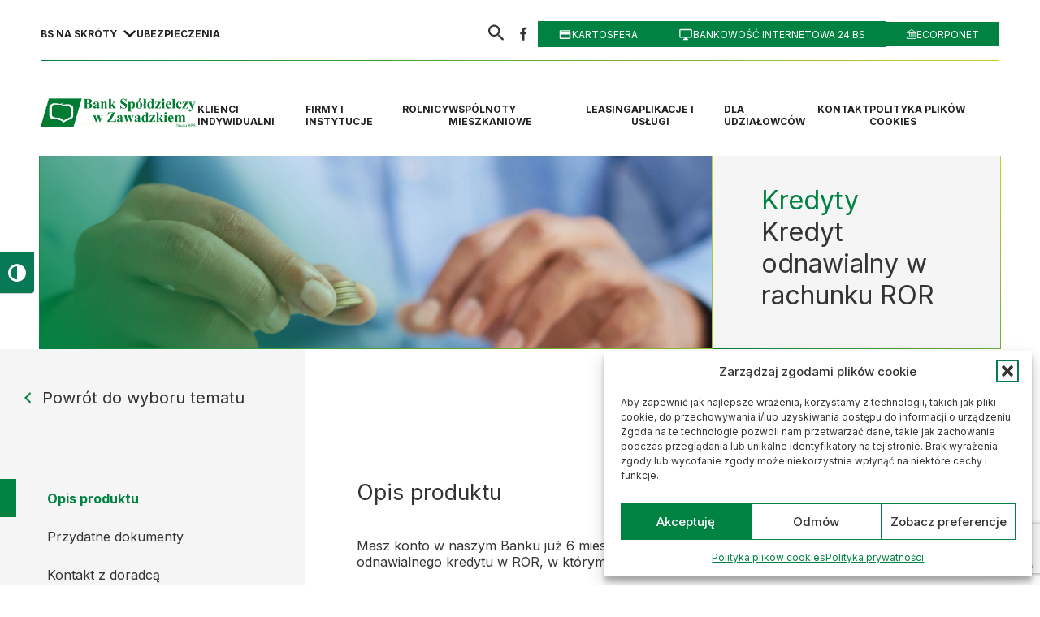

--- FILE ---
content_type: text/html; charset=UTF-8
request_url: https://bs-zawadzkie.pl/klienci-indywidualni/kredyty/kredyt-odnawialny-w-rachunku-ror/opis-produktu/
body_size: 20775
content:
<!doctype html>
<html lang="pl-PL">

<head>

	<meta charset="UTF-8">
	<meta name="viewport" content="width=device-width, initial-scale=1">
	<link rel="pingback" href="https://bs-zawadzkie.pl/xmlrpc.php">

	<!-- title -->
	<title>Bank Spółdzielczy w Zawadzkiem</title>
	<link rel="icon" href="https://bs-zawadzkie.pl/wp-content/themes/bs-zawadzkie/images/favicon.ico">

	<!-- meta -->
	<meta charset="utf-8">
	<meta name="viewport" content="width=device-width, initial-scale=1, shrink-to-fit=no">

	<meta name="author" content="Soniqsoft"><!-- autor -->
	<meta name="keywords"
		content="Bank, Konta, Oszczędności, Kredyty, Ubezpieczenia, Klienci indywidualni, Firmy i instytucje, Rolnicy, Wspólnoty mieszkaniowe, Leasing">
	<!-- słowa kluczowe oddzielone przecinkami -->
	<meta name="description"
		content="Bank Spółdzielczy w Zawadzkiem to lokalny bank, który oferuje szeroki wachlarz produktów i usług bankowych, w tym rachunki bieżące i oszczędnościowe, kredyty, lokaty, ubezpieczenia oraz usługi bankowości internetowej i mobilnej. Bank jest również aktywny w lokalnym środowisku i wspiera lokalne organizacje i inicjatywy.">

	<!-- WordPress -->
	<meta name='robots' content='index, follow, max-image-preview:large, max-snippet:-1, max-video-preview:-1' />

	<!-- This site is optimized with the Yoast SEO plugin v26.7 - https://yoast.com/wordpress/plugins/seo/ -->
	<link rel="canonical" href="https://bs-zawadzkie.pl/klienci-indywidualni/kredyty/kredyt-odnawialny-w-rachunku-ror/opis-produktu/" />
	<meta property="og:locale" content="pl_PL" />
	<meta property="og:type" content="article" />
	<meta property="og:title" content="Opis produktu - bs-zawadzkie" />
	<meta property="og:description" content="Masz konto w naszym Banku już 6 miesięcy? Możesz skorzystać z wygodnego, odnawialnego kredytu w&hellip; Kontynuuj czytanie Opis produktu" />
	<meta property="og:url" content="https://bs-zawadzkie.pl/klienci-indywidualni/kredyty/kredyt-odnawialny-w-rachunku-ror/opis-produktu/" />
	<meta property="og:site_name" content="bs-zawadzkie" />
	<meta property="article:modified_time" content="2023-10-03T12:45:16+00:00" />
	<meta property="og:image" content="https://bs-zawadzkie.pl/wp-content/uploads/2023/09/MINIMUM-FORMALNOSCI.svg" />
	<meta name="twitter:card" content="summary_large_image" />
	<meta name="twitter:label1" content="Szacowany czas czytania" />
	<meta name="twitter:data1" content="1 minuta" />
	<script type="application/ld+json" class="yoast-schema-graph">{"@context":"https://schema.org","@graph":[{"@type":"WebPage","@id":"https://bs-zawadzkie.pl/klienci-indywidualni/kredyty/kredyt-odnawialny-w-rachunku-ror/opis-produktu/","url":"https://bs-zawadzkie.pl/klienci-indywidualni/kredyty/kredyt-odnawialny-w-rachunku-ror/opis-produktu/","name":"Opis produktu - bs-zawadzkie","isPartOf":{"@id":"https://bs-zawadzkie.pl/#website"},"primaryImageOfPage":{"@id":"https://bs-zawadzkie.pl/klienci-indywidualni/kredyty/kredyt-odnawialny-w-rachunku-ror/opis-produktu/#primaryimage"},"image":{"@id":"https://bs-zawadzkie.pl/klienci-indywidualni/kredyty/kredyt-odnawialny-w-rachunku-ror/opis-produktu/#primaryimage"},"thumbnailUrl":"https://bs-zawadzkie.pl/wp-content/uploads/2023/09/MINIMUM-FORMALNOSCI.svg","datePublished":"2023-08-08T12:44:09+00:00","dateModified":"2023-10-03T12:45:16+00:00","breadcrumb":{"@id":"https://bs-zawadzkie.pl/klienci-indywidualni/kredyty/kredyt-odnawialny-w-rachunku-ror/opis-produktu/#breadcrumb"},"inLanguage":"pl-PL","potentialAction":[{"@type":"ReadAction","target":["https://bs-zawadzkie.pl/klienci-indywidualni/kredyty/kredyt-odnawialny-w-rachunku-ror/opis-produktu/"]}]},{"@type":"ImageObject","inLanguage":"pl-PL","@id":"https://bs-zawadzkie.pl/klienci-indywidualni/kredyty/kredyt-odnawialny-w-rachunku-ror/opis-produktu/#primaryimage","url":"https://bs-zawadzkie.pl/wp-content/uploads/2023/09/MINIMUM-FORMALNOSCI.svg","contentUrl":"https://bs-zawadzkie.pl/wp-content/uploads/2023/09/MINIMUM-FORMALNOSCI.svg"},{"@type":"BreadcrumbList","@id":"https://bs-zawadzkie.pl/klienci-indywidualni/kredyty/kredyt-odnawialny-w-rachunku-ror/opis-produktu/#breadcrumb","itemListElement":[{"@type":"ListItem","position":1,"name":"Strona główna","item":"https://bs-zawadzkie.pl/"},{"@type":"ListItem","position":2,"name":"Opis produktu"}]},{"@type":"WebSite","@id":"https://bs-zawadzkie.pl/#website","url":"https://bs-zawadzkie.pl/","name":"bs-zawadzkie","description":"","potentialAction":[{"@type":"SearchAction","target":{"@type":"EntryPoint","urlTemplate":"https://bs-zawadzkie.pl/?s={search_term_string}"},"query-input":{"@type":"PropertyValueSpecification","valueRequired":true,"valueName":"search_term_string"}}],"inLanguage":"pl-PL"}]}</script>
	<!-- / Yoast SEO plugin. -->


<link rel="alternate" title="oEmbed (JSON)" type="application/json+oembed" href="https://bs-zawadzkie.pl/wp-json/oembed/1.0/embed?url=https%3A%2F%2Fbs-zawadzkie.pl%2Fklienci-indywidualni%2Fkredyty%2Fkredyt-odnawialny-w-rachunku-ror%2Fopis-produktu%2F" />
<link rel="alternate" title="oEmbed (XML)" type="text/xml+oembed" href="https://bs-zawadzkie.pl/wp-json/oembed/1.0/embed?url=https%3A%2F%2Fbs-zawadzkie.pl%2Fklienci-indywidualni%2Fkredyty%2Fkredyt-odnawialny-w-rachunku-ror%2Fopis-produktu%2F&#038;format=xml" />
<style id='wp-img-auto-sizes-contain-inline-css' type='text/css'>
img:is([sizes=auto i],[sizes^="auto," i]){contain-intrinsic-size:3000px 1500px}
/*# sourceURL=wp-img-auto-sizes-contain-inline-css */
</style>
<style id='wp-emoji-styles-inline-css' type='text/css'>

	img.wp-smiley, img.emoji {
		display: inline !important;
		border: none !important;
		box-shadow: none !important;
		height: 1em !important;
		width: 1em !important;
		margin: 0 0.07em !important;
		vertical-align: -0.1em !important;
		background: none !important;
		padding: 0 !important;
	}
/*# sourceURL=wp-emoji-styles-inline-css */
</style>
<style id='wp-block-library-inline-css' type='text/css'>
:root{--wp-block-synced-color:#7a00df;--wp-block-synced-color--rgb:122,0,223;--wp-bound-block-color:var(--wp-block-synced-color);--wp-editor-canvas-background:#ddd;--wp-admin-theme-color:#007cba;--wp-admin-theme-color--rgb:0,124,186;--wp-admin-theme-color-darker-10:#006ba1;--wp-admin-theme-color-darker-10--rgb:0,107,160.5;--wp-admin-theme-color-darker-20:#005a87;--wp-admin-theme-color-darker-20--rgb:0,90,135;--wp-admin-border-width-focus:2px}@media (min-resolution:192dpi){:root{--wp-admin-border-width-focus:1.5px}}.wp-element-button{cursor:pointer}:root .has-very-light-gray-background-color{background-color:#eee}:root .has-very-dark-gray-background-color{background-color:#313131}:root .has-very-light-gray-color{color:#eee}:root .has-very-dark-gray-color{color:#313131}:root .has-vivid-green-cyan-to-vivid-cyan-blue-gradient-background{background:linear-gradient(135deg,#00d084,#0693e3)}:root .has-purple-crush-gradient-background{background:linear-gradient(135deg,#34e2e4,#4721fb 50%,#ab1dfe)}:root .has-hazy-dawn-gradient-background{background:linear-gradient(135deg,#faaca8,#dad0ec)}:root .has-subdued-olive-gradient-background{background:linear-gradient(135deg,#fafae1,#67a671)}:root .has-atomic-cream-gradient-background{background:linear-gradient(135deg,#fdd79a,#004a59)}:root .has-nightshade-gradient-background{background:linear-gradient(135deg,#330968,#31cdcf)}:root .has-midnight-gradient-background{background:linear-gradient(135deg,#020381,#2874fc)}:root{--wp--preset--font-size--normal:16px;--wp--preset--font-size--huge:42px}.has-regular-font-size{font-size:1em}.has-larger-font-size{font-size:2.625em}.has-normal-font-size{font-size:var(--wp--preset--font-size--normal)}.has-huge-font-size{font-size:var(--wp--preset--font-size--huge)}.has-text-align-center{text-align:center}.has-text-align-left{text-align:left}.has-text-align-right{text-align:right}.has-fit-text{white-space:nowrap!important}#end-resizable-editor-section{display:none}.aligncenter{clear:both}.items-justified-left{justify-content:flex-start}.items-justified-center{justify-content:center}.items-justified-right{justify-content:flex-end}.items-justified-space-between{justify-content:space-between}.screen-reader-text{border:0;clip-path:inset(50%);height:1px;margin:-1px;overflow:hidden;padding:0;position:absolute;width:1px;word-wrap:normal!important}.screen-reader-text:focus{background-color:#ddd;clip-path:none;color:#444;display:block;font-size:1em;height:auto;left:5px;line-height:normal;padding:15px 23px 14px;text-decoration:none;top:5px;width:auto;z-index:100000}html :where(.has-border-color){border-style:solid}html :where([style*=border-top-color]){border-top-style:solid}html :where([style*=border-right-color]){border-right-style:solid}html :where([style*=border-bottom-color]){border-bottom-style:solid}html :where([style*=border-left-color]){border-left-style:solid}html :where([style*=border-width]){border-style:solid}html :where([style*=border-top-width]){border-top-style:solid}html :where([style*=border-right-width]){border-right-style:solid}html :where([style*=border-bottom-width]){border-bottom-style:solid}html :where([style*=border-left-width]){border-left-style:solid}html :where(img[class*=wp-image-]){height:auto;max-width:100%}:where(figure){margin:0 0 1em}html :where(.is-position-sticky){--wp-admin--admin-bar--position-offset:var(--wp-admin--admin-bar--height,0px)}@media screen and (max-width:600px){html :where(.is-position-sticky){--wp-admin--admin-bar--position-offset:0px}}

/*# sourceURL=wp-block-library-inline-css */
</style><style id='wp-block-list-inline-css' type='text/css'>
ol,ul{box-sizing:border-box}:root :where(.wp-block-list.has-background){padding:1.25em 2.375em}
/*# sourceURL=https://bs-zawadzkie.pl/wp-includes/blocks/list/style.min.css */
</style>
<style id='global-styles-inline-css' type='text/css'>
:root{--wp--preset--aspect-ratio--square: 1;--wp--preset--aspect-ratio--4-3: 4/3;--wp--preset--aspect-ratio--3-4: 3/4;--wp--preset--aspect-ratio--3-2: 3/2;--wp--preset--aspect-ratio--2-3: 2/3;--wp--preset--aspect-ratio--16-9: 16/9;--wp--preset--aspect-ratio--9-16: 9/16;--wp--preset--color--black: #000000;--wp--preset--color--cyan-bluish-gray: #abb8c3;--wp--preset--color--white: #ffffff;--wp--preset--color--pale-pink: #f78da7;--wp--preset--color--vivid-red: #cf2e2e;--wp--preset--color--luminous-vivid-orange: #ff6900;--wp--preset--color--luminous-vivid-amber: #fcb900;--wp--preset--color--light-green-cyan: #7bdcb5;--wp--preset--color--vivid-green-cyan: #00d084;--wp--preset--color--pale-cyan-blue: #8ed1fc;--wp--preset--color--vivid-cyan-blue: #0693e3;--wp--preset--color--vivid-purple: #9b51e0;--wp--preset--gradient--vivid-cyan-blue-to-vivid-purple: linear-gradient(135deg,rgb(6,147,227) 0%,rgb(155,81,224) 100%);--wp--preset--gradient--light-green-cyan-to-vivid-green-cyan: linear-gradient(135deg,rgb(122,220,180) 0%,rgb(0,208,130) 100%);--wp--preset--gradient--luminous-vivid-amber-to-luminous-vivid-orange: linear-gradient(135deg,rgb(252,185,0) 0%,rgb(255,105,0) 100%);--wp--preset--gradient--luminous-vivid-orange-to-vivid-red: linear-gradient(135deg,rgb(255,105,0) 0%,rgb(207,46,46) 100%);--wp--preset--gradient--very-light-gray-to-cyan-bluish-gray: linear-gradient(135deg,rgb(238,238,238) 0%,rgb(169,184,195) 100%);--wp--preset--gradient--cool-to-warm-spectrum: linear-gradient(135deg,rgb(74,234,220) 0%,rgb(151,120,209) 20%,rgb(207,42,186) 40%,rgb(238,44,130) 60%,rgb(251,105,98) 80%,rgb(254,248,76) 100%);--wp--preset--gradient--blush-light-purple: linear-gradient(135deg,rgb(255,206,236) 0%,rgb(152,150,240) 100%);--wp--preset--gradient--blush-bordeaux: linear-gradient(135deg,rgb(254,205,165) 0%,rgb(254,45,45) 50%,rgb(107,0,62) 100%);--wp--preset--gradient--luminous-dusk: linear-gradient(135deg,rgb(255,203,112) 0%,rgb(199,81,192) 50%,rgb(65,88,208) 100%);--wp--preset--gradient--pale-ocean: linear-gradient(135deg,rgb(255,245,203) 0%,rgb(182,227,212) 50%,rgb(51,167,181) 100%);--wp--preset--gradient--electric-grass: linear-gradient(135deg,rgb(202,248,128) 0%,rgb(113,206,126) 100%);--wp--preset--gradient--midnight: linear-gradient(135deg,rgb(2,3,129) 0%,rgb(40,116,252) 100%);--wp--preset--font-size--small: 13px;--wp--preset--font-size--medium: 20px;--wp--preset--font-size--large: 36px;--wp--preset--font-size--x-large: 42px;--wp--preset--spacing--20: 0.44rem;--wp--preset--spacing--30: 0.67rem;--wp--preset--spacing--40: 1rem;--wp--preset--spacing--50: 1.5rem;--wp--preset--spacing--60: 2.25rem;--wp--preset--spacing--70: 3.38rem;--wp--preset--spacing--80: 5.06rem;--wp--preset--shadow--natural: 6px 6px 9px rgba(0, 0, 0, 0.2);--wp--preset--shadow--deep: 12px 12px 50px rgba(0, 0, 0, 0.4);--wp--preset--shadow--sharp: 6px 6px 0px rgba(0, 0, 0, 0.2);--wp--preset--shadow--outlined: 6px 6px 0px -3px rgb(255, 255, 255), 6px 6px rgb(0, 0, 0);--wp--preset--shadow--crisp: 6px 6px 0px rgb(0, 0, 0);}:where(.is-layout-flex){gap: 0.5em;}:where(.is-layout-grid){gap: 0.5em;}body .is-layout-flex{display: flex;}.is-layout-flex{flex-wrap: wrap;align-items: center;}.is-layout-flex > :is(*, div){margin: 0;}body .is-layout-grid{display: grid;}.is-layout-grid > :is(*, div){margin: 0;}:where(.wp-block-columns.is-layout-flex){gap: 2em;}:where(.wp-block-columns.is-layout-grid){gap: 2em;}:where(.wp-block-post-template.is-layout-flex){gap: 1.25em;}:where(.wp-block-post-template.is-layout-grid){gap: 1.25em;}.has-black-color{color: var(--wp--preset--color--black) !important;}.has-cyan-bluish-gray-color{color: var(--wp--preset--color--cyan-bluish-gray) !important;}.has-white-color{color: var(--wp--preset--color--white) !important;}.has-pale-pink-color{color: var(--wp--preset--color--pale-pink) !important;}.has-vivid-red-color{color: var(--wp--preset--color--vivid-red) !important;}.has-luminous-vivid-orange-color{color: var(--wp--preset--color--luminous-vivid-orange) !important;}.has-luminous-vivid-amber-color{color: var(--wp--preset--color--luminous-vivid-amber) !important;}.has-light-green-cyan-color{color: var(--wp--preset--color--light-green-cyan) !important;}.has-vivid-green-cyan-color{color: var(--wp--preset--color--vivid-green-cyan) !important;}.has-pale-cyan-blue-color{color: var(--wp--preset--color--pale-cyan-blue) !important;}.has-vivid-cyan-blue-color{color: var(--wp--preset--color--vivid-cyan-blue) !important;}.has-vivid-purple-color{color: var(--wp--preset--color--vivid-purple) !important;}.has-black-background-color{background-color: var(--wp--preset--color--black) !important;}.has-cyan-bluish-gray-background-color{background-color: var(--wp--preset--color--cyan-bluish-gray) !important;}.has-white-background-color{background-color: var(--wp--preset--color--white) !important;}.has-pale-pink-background-color{background-color: var(--wp--preset--color--pale-pink) !important;}.has-vivid-red-background-color{background-color: var(--wp--preset--color--vivid-red) !important;}.has-luminous-vivid-orange-background-color{background-color: var(--wp--preset--color--luminous-vivid-orange) !important;}.has-luminous-vivid-amber-background-color{background-color: var(--wp--preset--color--luminous-vivid-amber) !important;}.has-light-green-cyan-background-color{background-color: var(--wp--preset--color--light-green-cyan) !important;}.has-vivid-green-cyan-background-color{background-color: var(--wp--preset--color--vivid-green-cyan) !important;}.has-pale-cyan-blue-background-color{background-color: var(--wp--preset--color--pale-cyan-blue) !important;}.has-vivid-cyan-blue-background-color{background-color: var(--wp--preset--color--vivid-cyan-blue) !important;}.has-vivid-purple-background-color{background-color: var(--wp--preset--color--vivid-purple) !important;}.has-black-border-color{border-color: var(--wp--preset--color--black) !important;}.has-cyan-bluish-gray-border-color{border-color: var(--wp--preset--color--cyan-bluish-gray) !important;}.has-white-border-color{border-color: var(--wp--preset--color--white) !important;}.has-pale-pink-border-color{border-color: var(--wp--preset--color--pale-pink) !important;}.has-vivid-red-border-color{border-color: var(--wp--preset--color--vivid-red) !important;}.has-luminous-vivid-orange-border-color{border-color: var(--wp--preset--color--luminous-vivid-orange) !important;}.has-luminous-vivid-amber-border-color{border-color: var(--wp--preset--color--luminous-vivid-amber) !important;}.has-light-green-cyan-border-color{border-color: var(--wp--preset--color--light-green-cyan) !important;}.has-vivid-green-cyan-border-color{border-color: var(--wp--preset--color--vivid-green-cyan) !important;}.has-pale-cyan-blue-border-color{border-color: var(--wp--preset--color--pale-cyan-blue) !important;}.has-vivid-cyan-blue-border-color{border-color: var(--wp--preset--color--vivid-cyan-blue) !important;}.has-vivid-purple-border-color{border-color: var(--wp--preset--color--vivid-purple) !important;}.has-vivid-cyan-blue-to-vivid-purple-gradient-background{background: var(--wp--preset--gradient--vivid-cyan-blue-to-vivid-purple) !important;}.has-light-green-cyan-to-vivid-green-cyan-gradient-background{background: var(--wp--preset--gradient--light-green-cyan-to-vivid-green-cyan) !important;}.has-luminous-vivid-amber-to-luminous-vivid-orange-gradient-background{background: var(--wp--preset--gradient--luminous-vivid-amber-to-luminous-vivid-orange) !important;}.has-luminous-vivid-orange-to-vivid-red-gradient-background{background: var(--wp--preset--gradient--luminous-vivid-orange-to-vivid-red) !important;}.has-very-light-gray-to-cyan-bluish-gray-gradient-background{background: var(--wp--preset--gradient--very-light-gray-to-cyan-bluish-gray) !important;}.has-cool-to-warm-spectrum-gradient-background{background: var(--wp--preset--gradient--cool-to-warm-spectrum) !important;}.has-blush-light-purple-gradient-background{background: var(--wp--preset--gradient--blush-light-purple) !important;}.has-blush-bordeaux-gradient-background{background: var(--wp--preset--gradient--blush-bordeaux) !important;}.has-luminous-dusk-gradient-background{background: var(--wp--preset--gradient--luminous-dusk) !important;}.has-pale-ocean-gradient-background{background: var(--wp--preset--gradient--pale-ocean) !important;}.has-electric-grass-gradient-background{background: var(--wp--preset--gradient--electric-grass) !important;}.has-midnight-gradient-background{background: var(--wp--preset--gradient--midnight) !important;}.has-small-font-size{font-size: var(--wp--preset--font-size--small) !important;}.has-medium-font-size{font-size: var(--wp--preset--font-size--medium) !important;}.has-large-font-size{font-size: var(--wp--preset--font-size--large) !important;}.has-x-large-font-size{font-size: var(--wp--preset--font-size--x-large) !important;}
/*# sourceURL=global-styles-inline-css */
</style>

<style id='classic-theme-styles-inline-css' type='text/css'>
/*! This file is auto-generated */
.wp-block-button__link{color:#fff;background-color:#32373c;border-radius:9999px;box-shadow:none;text-decoration:none;padding:calc(.667em + 2px) calc(1.333em + 2px);font-size:1.125em}.wp-block-file__button{background:#32373c;color:#fff;text-decoration:none}
/*# sourceURL=/wp-includes/css/classic-themes.min.css */
</style>
<link rel='stylesheet' id='contact-form-7-css' href='https://bs-zawadzkie.pl/wp-content/plugins/contact-form-7/includes/css/styles.css?ver=6.1.4' type='text/css' media='all' />
<link rel='stylesheet' id='ui-font-css' href='https://bs-zawadzkie.pl/wp-content/plugins/wp-accessibility/toolbar/fonts/css/a11y-toolbar.css?ver=2.2.6' type='text/css' media='all' />
<link rel='stylesheet' id='wpa-toolbar-css' href='https://bs-zawadzkie.pl/wp-content/plugins/wp-accessibility/toolbar/css/a11y.css?ver=2.2.6' type='text/css' media='all' />
<link rel='stylesheet' id='ui-fontsize.css-css' href='https://bs-zawadzkie.pl/wp-content/plugins/wp-accessibility/toolbar/css/a11y-fontsize-alt.css?ver=2.2.6' type='text/css' media='all' />
<style id='ui-fontsize.css-inline-css' type='text/css'>
html { --wpa-font-size: 150%; }
/*# sourceURL=ui-fontsize.css-inline-css */
</style>
<link rel='stylesheet' id='wpa-style-css' href='https://bs-zawadzkie.pl/wp-content/plugins/wp-accessibility/css/wpa-style.css?ver=2.2.6' type='text/css' media='all' />
<style id='wpa-style-inline-css' type='text/css'>

.wpa-hide-ltr#skiplinks a, .wpa-hide-ltr#skiplinks a:hover, .wpa-hide-ltr#skiplinks a:visited {
	
}
.wpa-hide-ltr#skiplinks a:active,  .wpa-hide-ltr#skiplinks a:focus {
	background-color: #f1f1f1;
	box-shadow: 0 0 2px 2px rgba(0, 0, 0, 0.6);
	color: #0073aa;
	display: block;
	font-weight: 600;
	height: auto;
	line-height: normal;
	padding: 15px 23px 14px;
	position: absolute;
	left: 6px;
	top: var(--admin-bar-top);
	text-decoration: none;
	text-transform: none;
	width: auto;
	z-index: 100000;
}
	
		:focus { outline: 2px solid #077a55!important; outline-offset: 2px !important; }
		:root { --admin-bar-top : 7px; }
/*# sourceURL=wpa-style-inline-css */
</style>
<link rel='stylesheet' id='cmplz-general-css' href='https://bs-zawadzkie.pl/wp-content/plugins/complianz-gdpr/assets/css/cookieblocker.min.css?ver=1765954170' type='text/css' media='all' />
<link rel='stylesheet' id='dashicons-css' href='https://bs-zawadzkie.pl/wp-includes/css/dashicons.min.css?ver=6.9' type='text/css' media='all' />
<link rel='stylesheet' id='main_css-css' href='https://bs-zawadzkie.pl/wp-content/themes/bs-zawadzkie/css/build/main.min.4bf942a46232e45ddf3e.css?ver=6.9' type='text/css' media='all' />
<link rel='stylesheet' id='wp-block-paragraph-css' href='https://bs-zawadzkie.pl/wp-includes/blocks/paragraph/style.min.css?ver=6.9' type='text/css' media='all' />
<link rel='stylesheet' id='wp-block-table-css' href='https://bs-zawadzkie.pl/wp-includes/blocks/table/style.min.css?ver=6.9' type='text/css' media='all' />
<link rel='stylesheet' id='wp-block-table-theme-css' href='https://bs-zawadzkie.pl/wp-includes/blocks/table/theme.min.css?ver=6.9' type='text/css' media='all' />
<script type="text/javascript" src="https://bs-zawadzkie.pl/wp-content/themes/bs-zawadzkie/smoothscroll/smoothscroll-anchor-polyfill.min.js?ver=6.9" id="smoothscroll-anchor-js-js"></script>
<script type="text/javascript" src="https://bs-zawadzkie.pl/wp-content/themes/bs-zawadzkie/smoothscroll/smoothscroll.min.js?ver=6.9" id="smoothscroll-js-js"></script>
<link rel="https://api.w.org/" href="https://bs-zawadzkie.pl/wp-json/" /><link rel="alternate" title="JSON" type="application/json" href="https://bs-zawadzkie.pl/wp-json/wp/v2/pages/817" /><link rel="EditURI" type="application/rsd+xml" title="RSD" href="https://bs-zawadzkie.pl/xmlrpc.php?rsd" />
<meta name="generator" content="WordPress 6.9" />
<link rel='shortlink' href='https://bs-zawadzkie.pl/?p=817' />

		<!-- GA Google Analytics @ https://m0n.co/ga -->
		<script type="text/plain" data-service="google-analytics" data-category="statistics" async data-cmplz-src="https://www.googletagmanager.com/gtag/js?id=G-L1PGG4K44F"></script>
		<script>
			window.dataLayer = window.dataLayer || [];
			function gtag(){dataLayer.push(arguments);}
			gtag('js', new Date());
			gtag('config', 'G-L1PGG4K44F');
		</script>

				<style>.cmplz-hidden {
					display: none !important;
				}</style>		<style type="text/css" id="wp-custom-css">
			button.swiper-button-next {
	border: 0px;
}
button.swiper-button-prev {
	border: 0px;
}
.a11y-toolbar ul li button {
    font-size: 22px !important;
    padding: 14px 10px;
    line-height: .8;
    display: grid;
	background: #077A55 !important;
    align-items: center;
    background: #fff;
    text-align: center;
    border-top: 1px solid #f5f5f5;
    border-bottom: 1px solid #d2d2d2;
    position: relative;
    color: #008242 !important;
}
.a11y-toolbar ul li button:hover {
    font-size: 22px !important;
    padding: 14px 10px;
    line-height: .8;
    display: grid
;
    align-items: center;
    background: #f0fdf0;
    text-align: center;
    border-top: 1px solid #f5f5f5;
    border-bottom: 1px solid #d2d2d2;
    position: relative;
    color: #008242 !important;
}
.a11y-toolbar .aticon-adjust:before {
	color: #fff;
}
.header__list .sub-menu:focus-within {
	display: block !important;
}
.menu-item-has-children:focus-within > .sub-menu {
	display: block !important;
}
button.icon {
	background-color: #ffffff !important;
	border: 0px !important;
}



@media (width >= 1160px) { 
  .header-mobile {
    display: none; 
  }
	.r_menu {
		display: none;
	}
}
@media only screen and (max-width: 576px) {
	#home-swiper-pause-play {
		left: unset;
		right: 0px !important;
	}
}
		</style>
		
	<!-- Google Analytics / Facebook piksel  -->
	<link href="https://unpkg.com/aos@2.3.1/dist/aos.css" rel="stylesheet">

	<style>
		body,
		header {
			max-width: 1920px;
			margin-left: auto;
			margin-right: auto;
		}


		.popup {
			background-color: rgba(0, 130, 66, .95);
			position: fixed;
			display: flex;
			bottom: 0;
			justify-content: space-between;
			align-items: center;
			width: 100%;
			z-index: 99999;
			color: white;
			padding: 30px 48px;
			max-width: 1920px;
		}

		.popup * {
			color: white;
		}

		.popup-content {
			width: 100%;
		}

		.popup-content h2 {
			margin-top: 0;
		}

		.popup-close {
			width: fit-content;
			display: block;
			margin-left: auto;
			margin-right: 0;
			background-color: transparent;
			border: none;
			cursor: pointer;
			margin-bottom: 0;
			padding-right: 0;
		}

		.popup-close span {
			width: 40px;
			height: 40px;
		}

		.popup-close span::before {
			font-size: 40px;
		}

		.comunication {
			background-color: #008242;
			padding-top: 9%;
			padding-bottom: 9%;
		}

		.comunication * {
			color: white;
		}

		.comunication h1 {
			width: 100%;
			text-align: center;
			margin-top: 0;
			margin-bottom: 2em;
			font-weight: 400;
		}

		.header__top .searchform {
			/* display: block; */
			position: relative;
			padding: 18px 16px;
			z-index: 1000;
		}

		.home__gallery .swiper-text {
			background-color: rgba(255, 255, 255, 0.9);
		}

		.home__gallery .swiper-button-next,
		.home__gallery .swiper-button-prev {
			background-color: rgba(255, 255, 255, 0.9);
		}

		/* .header #searchIcon {
			display: none;
		}  */

		@media only screen and (max-width: 1600px) {
			.header__list .menu {
				gap: 1em;
			}

		}

		@media only screen and (max-width: 1440px) {
			.header__list .menu a {
				font-size: 13px;
			}

		}

		@media only screen and (max-width: 1300px) {
			.header__list .menu a {
				font-size: 12px;
			}

		}

		@media only screen and (max-width: 576px) {
			.popup {
				padding: 24px;
				align-items: flex-start;
			}

			.popup-close span {
				width: 30px;
				height: 30px;
			}

			.popup-close span::before {
				font-size: 28px;
			}

			.comunication h1 {
				margin-top: 3em;
			}

		}

		@media (-webkit-device-pixel-ratio: 1.25) {
			.home__calculator iframe {
				transform: scale(.9);
				transform-origin: center;
			}
		}
	</style>

	<script>
  document.addEventListener('DOMContentLoaded', function() {
    // --- Kod przycisku Pauza/Wznów dla Swipera .homeSwiper ---

    const swiperContainer = document.querySelector('.homeSwiper');
    const toggleButton = document.getElementById('home-swiper-pause-play');

    // Sprawdź, czy kontener Swipera i przycisk istnieją na stronie
    if (swiperContainer && toggleButton) {

      // Kluczowe: Zakładamy, że instancja Swipera jest dostępna przez właściwość .swiper na elemencie kontenera
      // To jest częsta praktyka w Swiperze, ale jeśli nie zadziała, dostęp do instancji może wymagać innego podejścia.
      const homeSwiper = swiperContainer.swiper;

      // Sprawdź, czy udało się uzyskać instancję Swipera i czy ma ona moduł autoplay
      if (homeSwiper && typeof homeSwiper.autoplay === 'object') {

        const pauseIcon = toggleButton.querySelector('.icon-pause');
        const playIcon = toggleButton.querySelector('.icon-play');

        // Funkcja aktualizująca wygląd i stan ARIA przycisku
        const updateButtonState = () => {
          // Sprawdź, czy autoplay jest aktualnie uruchomiony
          const isPlaying = homeSwiper.autoplay?.running; // Używamy optional chaining dla bezpieczeństwa

          if (isPlaying) {
            toggleButton.setAttribute('aria-label', 'Zatrzymaj automatyczne przewijanie');
            toggleButton.setAttribute('aria-pressed', 'false');
            if (pauseIcon) pauseIcon.style.display = '';
            if (playIcon) playIcon.style.display = 'none';
          } else {
            toggleButton.setAttribute('aria-label', 'Wznów automatyczne przewijanie');
            toggleButton.setAttribute('aria-pressed', 'true');
            if (pauseIcon) pauseIcon.style.display = 'none';
            if (playIcon) playIcon.style.display = '';
          }
        };

        // Funkcja inicjalizująca stan przycisku
        const initializeButton = () => {
            if (homeSwiper.initialized) { // Sprawdź czy Swiper jest już zainicjalizowany
                updateButtonState();
                // Nasłuchuj na zdarzenia start/stop, aby zaktualizować przycisk,
                // jeśli autoplay zmieni stan z innego powodu (np. interakcja użytkownika)
                homeSwiper.on('autoplayStart', updateButtonState);
                homeSwiper.on('autoplayStop', updateButtonState);
            } else {
                // Jeśli Swiper jeszcze nie jest gotowy, poczekaj na zdarzenie 'init'
                homeSwiper.once('init', () => {
                    updateButtonState();
                    homeSwiper.on('autoplayStart', updateButtonState);
                    homeSwiper.on('autoplayStop', updateButtonState);
                });
            }
        };

        // Spróbuj zainicjalizować przycisk (z małym opóźnieniem, na wypadek gdyby Swiper inicjalizował się później)
         setTimeout(initializeButton, 150); // Opóźnienie można dostosować lub usunąć, jeśli 'init' działa niezawodnie


        // Dodaj obsługę kliknięcia przycisku Pauza/Wznów
        toggleButton.addEventListener('click', () => {
          // Sprawdź, czy autoplay działa przed próbą jego zatrzymania/uruchomienia
          if (homeSwiper.autoplay?.running) {
            homeSwiper.autoplay.stop();
          } else {
            // Sprawdź, czy obiekt autoplay istnieje przed próbą uruchomienia
            if (homeSwiper.autoplay) {
              homeSwiper.autoplay.start();
            }
          }
          // Aktualizacja stanu przycisku nastąpi automatycznie dzięki listenerom
          // Ale można też wywołać ręcznie dla szybszej reakcji wizualnej:
          // updateButtonState();
        });

      } else {
        // Jeśli nie udało się znaleźć instancji Swipera lub modułu autoplay, ukryj przycisk
        console.warn('Nie można zainicjować przycisku pauzy: Brak instancji Swipera (.swiper) lub modułu autoplay dla .homeSwiper.');
        toggleButton.style.display = 'none';
      }
    } else {
        // Informacja, jeśli brakuje elementów HTML
        if (!swiperContainer) console.warn('Nie znaleziono na stronie elementu .homeSwiper');
        if (!toggleButton) console.warn('Nie znaleziono na stronie przycisku #home-swiper-pause-play');
    }

    // --- Koniec kodu przycisku ---
  });
</script>
	
</head>

<body>

	
	<script>
		// document.querySelectorAll(".searchform input[type=submit]")[0].value = "S";
	</script>



	<header class="header" role="banner" id="start">

		<nav class="header__top">


			<div class="header__list">
				<div id="custom-menu1" class="custom-menu-class"><ul id="menu-menu-1" class="menu"><li id="menu-item-1472" class="menu-item menu-item-type-post_type menu-item-object-page menu-item-has-children menu-item-1472"><a href="https://bs-zawadzkie.pl/bs-na-skroty/aktualne-promocje/">BS na skróty</a>
<ul class="sub-menu">
	<li id="menu-item-1473" class="menu-item menu-item-type-post_type menu-item-object-page menu-item-1473"><a href="https://bs-zawadzkie.pl/bs-na-skroty/aktualne-promocje/">Aktualne Promocje</a></li>
	<li id="menu-item-2446" class="menu-item menu-item-type-taxonomy menu-item-object-category menu-item-2446"><a href="https://bs-zawadzkie.pl/category/aktualnosci/">Aktualności</a></li>
	<li id="menu-item-1978" class="menu-item menu-item-type-taxonomy menu-item-object-category menu-item-1978"><a href="https://bs-zawadzkie.pl/category/komunikaty/">Komunikaty</a></li>
	<li id="menu-item-2073" class="menu-item menu-item-type-custom menu-item-object-custom menu-item-2073"><a href="https://bs-zawadzkie.pl/klienci-indywidualni/ubezpieczenia/">KUP POLISĘ</a></li>
	<li id="menu-item-1146" class="menu-item menu-item-type-post_type menu-item-object-page menu-item-1146"><a href="https://bs-zawadzkie.pl/bs-na-skroty/kursy-walut/">Kursy walut</a></li>
	<li id="menu-item-1147" class="menu-item menu-item-type-post_type menu-item-object-page menu-item-1147"><a href="https://bs-zawadzkie.pl/bs-na-skroty/stawki-wibor-wibid-nbp/">Stawki WIBOR, NBP</a></li>
	<li id="menu-item-1149" class="menu-item menu-item-type-post_type menu-item-object-page menu-item-1149"><a href="https://bs-zawadzkie.pl/bs-na-skroty/kalkulator-kredytow/">Kalkulator kredytów</a></li>
	<li id="menu-item-1150" class="menu-item menu-item-type-post_type menu-item-object-page menu-item-1150"><a href="https://bs-zawadzkie.pl/bs-na-skroty/oddzialy-i-bankomaty/">Oddziały i bankomaty</a></li>
	<li id="menu-item-1174" class="menu-item menu-item-type-post_type menu-item-object-page menu-item-1174"><a href="https://bs-zawadzkie.pl/bs-na-skroty/oplaty-i-prowizje/">Opłaty i prowizje</a></li>
	<li id="menu-item-1153" class="menu-item menu-item-type-post_type menu-item-object-page menu-item-1153"><a href="https://bs-zawadzkie.pl/bs-na-skroty/oprocentowanie/">Oprocentowanie</a></li>
	<li id="menu-item-1154" class="menu-item menu-item-type-post_type menu-item-object-page menu-item-1154"><a href="https://bs-zawadzkie.pl/bs-na-skroty/wsparcie-dla-kredytobiorcow/">Wsparcie dla kredytobiorców</a></li>
</ul>
</li>
<li id="menu-item-1161" class="menu-item menu-item-type-post_type menu-item-object-page menu-item-1161"><a href="https://bs-zawadzkie.pl/klienci-indywidualni/ubezpieczenia/">Ubezpieczenia</a></li>
</ul></div>			</div>

			<form role="search" method="get" id="searchform" class="searchform" action="https://bs-zawadzkie.pl/">
				<div>
					<label class="screen-reader-text" for="s">Szukaj:</label>
					<input type="text" value="" name="s" id="s" />
					<input type="submit" id="searchsubmit" value="Szukaj" />
				</div>
			</form>
			<ul class="header__icons">
				<li>
					<button type="button" aria-label="szukaj" id="searchIcon" tabindex="0" class="icon">
						<img src="https://bs-zawadzkie.pl/wp-content/themes/bs-zawadzkie/images/svg/search.svg" alt="Szukaj">
					</button>
				</li>
				<li>
					<a href="https://www.facebook.com/bszawadzkie/" aria-label="facebook" target="_blank" class="icon">
						<img src="https://bs-zawadzkie.pl/wp-content/themes/bs-zawadzkie/images/svg/facebook.svg" alt="Facebook">
					</a>
				</li>
				<li>
					<a href="https://www.kartosfera.pl/FrontWeb/#!/login" class="btn btn-secondary"><img width="17"
							height="17" src="https://bs-zawadzkie.pl/wp-content/themes/bs-zawadzkie/images/svg/card.svg"
							alt="Kartosfera">Kartosfera</a>
				</li>
				<li>
					<a href="https://24.bs-zawadzkie.pl" class="btn btn-secondary"><img width="18" height="17"
							src="https://bs-zawadzkie.pl/wp-content/themes/bs-zawadzkie/images/svg/screen.svg" alt="24 BS"> Bankowość
						internetowa 24.BS</a>
				</li>
				<li>
					<a href="https://biznes.bs-zawadzkie.pl/eCorpoNet/"
						class="btn btn-secondary"><img width="13" height="12"
							src="https://bs-zawadzkie.pl/wp-content/themes/bs-zawadzkie/images/svg/ecorpo.svg" alt="eCorpoNET">
						eCorpoNET</a>
				</li>
			</ul>

		</nav>
		<hr>


		<nav class="header__btm">
			<a href="https://bs-zawadzkie.pl" class="header__logo">
				<img src="https://bs-zawadzkie.pl/wp-content/themes/bs-zawadzkie/images/logoBSZ.png"
					alt="Bank Spółdzielczy w Zawadzkiem">
			</a>
			<div class="header__list">
				<div id="custom-menu2" class="custom-menu-class"><ul id="menu-menu-2" class="menu"><li id="menu-item-1178" class="menu-item menu-item-type-post_type menu-item-object-page current-page-ancestor menu-item-1178"><a href="https://bs-zawadzkie.pl/klienci-indywidualni/">Klienci indywidualni</a></li>
<li id="menu-item-1179" class="menu-item menu-item-type-post_type menu-item-object-page menu-item-1179"><a href="https://bs-zawadzkie.pl/firmy-i-instytucje/">Firmy i instytucje</a></li>
<li id="menu-item-1180" class="menu-item menu-item-type-post_type menu-item-object-page menu-item-1180"><a href="https://bs-zawadzkie.pl/rolnicy/">Rolnicy</a></li>
<li id="menu-item-1181" class="menu-item menu-item-type-post_type menu-item-object-page menu-item-1181"><a href="https://bs-zawadzkie.pl/wspolnoty-mieszkaniowe/">Wspólnoty mieszkaniowe</a></li>
<li id="menu-item-1825" class="menu-item menu-item-type-post_type menu-item-object-page menu-item-1825"><a href="https://bs-zawadzkie.pl/leasing/">Leasing</a></li>
<li id="menu-item-1544" class="menu-item menu-item-type-custom menu-item-object-custom menu-item-home menu-item-1544"><a href="https://bs-zawadzkie.pl/#niezbednik">Aplikacje i Usługi</a></li>
<li id="menu-item-2074" class="menu-item menu-item-type-post_type menu-item-object-page menu-item-2074"><a href="https://bs-zawadzkie.pl/dla-udzialowcow/">Dla Udziałowców</a></li>
<li id="menu-item-2297" class="menu-item menu-item-type-post_type menu-item-object-page menu-item-2297"><a href="https://bs-zawadzkie.pl/kontakt/">Kontakt</a></li>
<li id="menu-item-2778" class="menu-item menu-item-type-post_type menu-item-object-page menu-item-2778"><a href="https://bs-zawadzkie.pl/polityka-plikow-cookies/">Polityka plików cookies</a></li>
</ul></div>			</div>
		</nav>

	</header>

	<div class="header-mobile">
		<a href="https://bs-zawadzkie.pl" class="header__logo">
			<img src="https://bs-zawadzkie.pl/wp-content/themes/bs-zawadzkie/images/logo.png" alt="Bank Spółdzielczy w Zawadzkiem">
		</a>

		<div class="header-mobile-right">

			<a href="https://24.bs-zawadzkie.pl/#login" class="btn btn-secondary"
				aria-label="Bankowość internetowa - Logowanie"><img width="18" height="17"
					src="https://bs-zawadzkie.pl/wp-content/themes/bs-zawadzkie/images/svg/screen.svg" alt="24 BS"> 24.BS</a>

			<div class="header__menu">
				<svg width="50" height="39" viewBox="0 0 56 39" fill="none" xmlns="http://www.w3.org/2000/svg">
					<path id="menuLine1" d="M49 9.63672H7" stroke="black" stroke-width="2" stroke-linejoin="round" />
					<path id="menuLine2" d="M49 17.667H7" stroke="black" stroke-width="2" stroke-linejoin="round" />
					<path id="menuLine3" d="M49 25.6973H7" stroke="black" stroke-width="2" stroke-linejoin="round" />
				</svg>
			</div>
		</div>

	</div>

	<div class="r_menu">

		<form role="search" method="get" id="searchform" class="searchform" action="https://bs-zawadzkie.pl/">
				<div>
					<label class="screen-reader-text" for="s">Szukaj:</label>
					<input type="text" value="" name="s" id="s" />
					<input type="submit" id="searchsubmit" value="Szukaj" />
				</div>
			</form>		<div class="btns">
			<a href="https://www.kartosfera.pl/FrontWeb/#!/login" class="btn btn-secondary"><img width="17" height="17"
					src="https://bs-zawadzkie.pl/wp-content/themes/bs-zawadzkie/images/svg/card.svg" alt="Kartosfera">Kartosfera</a>
			<a href="https://biznes.bs-zawadzkie.pl/eCorpoNet/#/unallocated/login" class="btn btn-secondary"><img
					width="13" height="12" src="https://bs-zawadzkie.pl/wp-content/themes/bs-zawadzkie/images/svg/ecorpo.svg"
					alt="eCorpoNET"> eCorpoNET</a>
		</div>

		<div class="menus">
			<div id="custom-menu1" class="custom-menu-class"><ul id="menu-menu-3" class="menu"><li class="menu-item menu-item-type-post_type menu-item-object-page menu-item-has-children menu-item-1472"><a href="https://bs-zawadzkie.pl/bs-na-skroty/aktualne-promocje/">BS na skróty</a>
<ul class="sub-menu">
	<li class="menu-item menu-item-type-post_type menu-item-object-page menu-item-1473"><a href="https://bs-zawadzkie.pl/bs-na-skroty/aktualne-promocje/">Aktualne Promocje</a></li>
	<li class="menu-item menu-item-type-taxonomy menu-item-object-category menu-item-2446"><a href="https://bs-zawadzkie.pl/category/aktualnosci/">Aktualności</a></li>
	<li class="menu-item menu-item-type-taxonomy menu-item-object-category menu-item-1978"><a href="https://bs-zawadzkie.pl/category/komunikaty/">Komunikaty</a></li>
	<li class="menu-item menu-item-type-custom menu-item-object-custom menu-item-2073"><a href="https://bs-zawadzkie.pl/klienci-indywidualni/ubezpieczenia/">KUP POLISĘ</a></li>
	<li class="menu-item menu-item-type-post_type menu-item-object-page menu-item-1146"><a href="https://bs-zawadzkie.pl/bs-na-skroty/kursy-walut/">Kursy walut</a></li>
	<li class="menu-item menu-item-type-post_type menu-item-object-page menu-item-1147"><a href="https://bs-zawadzkie.pl/bs-na-skroty/stawki-wibor-wibid-nbp/">Stawki WIBOR, NBP</a></li>
	<li class="menu-item menu-item-type-post_type menu-item-object-page menu-item-1149"><a href="https://bs-zawadzkie.pl/bs-na-skroty/kalkulator-kredytow/">Kalkulator kredytów</a></li>
	<li class="menu-item menu-item-type-post_type menu-item-object-page menu-item-1150"><a href="https://bs-zawadzkie.pl/bs-na-skroty/oddzialy-i-bankomaty/">Oddziały i bankomaty</a></li>
	<li class="menu-item menu-item-type-post_type menu-item-object-page menu-item-1174"><a href="https://bs-zawadzkie.pl/bs-na-skroty/oplaty-i-prowizje/">Opłaty i prowizje</a></li>
	<li class="menu-item menu-item-type-post_type menu-item-object-page menu-item-1153"><a href="https://bs-zawadzkie.pl/bs-na-skroty/oprocentowanie/">Oprocentowanie</a></li>
	<li class="menu-item menu-item-type-post_type menu-item-object-page menu-item-1154"><a href="https://bs-zawadzkie.pl/bs-na-skroty/wsparcie-dla-kredytobiorcow/">Wsparcie dla kredytobiorców</a></li>
</ul>
</li>
<li class="menu-item menu-item-type-post_type menu-item-object-page menu-item-1161"><a href="https://bs-zawadzkie.pl/klienci-indywidualni/ubezpieczenia/">Ubezpieczenia</a></li>
</ul></div><div id="custom-menu2" class="custom-menu-class"><ul id="menu-menu-4" class="menu"><li class="menu-item menu-item-type-post_type menu-item-object-page current-page-ancestor menu-item-1178"><a href="https://bs-zawadzkie.pl/klienci-indywidualni/">Klienci indywidualni</a></li>
<li class="menu-item menu-item-type-post_type menu-item-object-page menu-item-1179"><a href="https://bs-zawadzkie.pl/firmy-i-instytucje/">Firmy i instytucje</a></li>
<li class="menu-item menu-item-type-post_type menu-item-object-page menu-item-1180"><a href="https://bs-zawadzkie.pl/rolnicy/">Rolnicy</a></li>
<li class="menu-item menu-item-type-post_type menu-item-object-page menu-item-1181"><a href="https://bs-zawadzkie.pl/wspolnoty-mieszkaniowe/">Wspólnoty mieszkaniowe</a></li>
<li class="menu-item menu-item-type-post_type menu-item-object-page menu-item-1825"><a href="https://bs-zawadzkie.pl/leasing/">Leasing</a></li>
<li class="menu-item menu-item-type-custom menu-item-object-custom menu-item-home menu-item-1544"><a href="https://bs-zawadzkie.pl/#niezbednik">Aplikacje i Usługi</a></li>
<li class="menu-item menu-item-type-post_type menu-item-object-page menu-item-2074"><a href="https://bs-zawadzkie.pl/dla-udzialowcow/">Dla Udziałowców</a></li>
<li class="menu-item menu-item-type-post_type menu-item-object-page menu-item-2297"><a href="https://bs-zawadzkie.pl/kontakt/">Kontakt</a></li>
<li class="menu-item menu-item-type-post_type menu-item-object-page menu-item-2778"><a href="https://bs-zawadzkie.pl/polityka-plikow-cookies/">Polityka plików cookies</a></li>
</ul></div>		</div>

	</div>

	
<section class="subpage__header level2-header ">
    <div class="departments__img subpage__header-img">
        <img style="width: 100%;" src="https://bs-zawadzkie.pl/wp-content/uploads/2023/08/towfiqu-barbhuiya-jpqyfK7GB4w-unsplash.webp" alt="Opis produktu">
    </div>
    <div class="subpage__header-text">
                    <h1 class="h2Size">Kredyty</h1>
                <h2 class="h2Size">Kredyt odnawialny w rachunku ROR</h2>
            </div>

</section>

<section class="subpage__content level3-content" id="tresc">
    <div class="subpage__content-submenu">
    <div class="backToPrev">
        <a href="https://bs-zawadzkie.pl/klienci-indywidualni/kredyty/"><span class="dashicons dashicons-arrow-left-alt2"></span>Powrót do wyboru tematu</a>
    </div>
    <ul class="sidemenu">
    <li class="active"><a href="https://bs-zawadzkie.pl/klienci-indywidualni/kredyty/kredyt-odnawialny-w-rachunku-ror/opis-produktu//#tresc">Opis produktu</a></li><li class=""><a href="https://bs-zawadzkie.pl/klienci-indywidualni/kredyty/kredyt-odnawialny-w-rachunku-ror/przydatne-dokumenty//#tresc">Przydatne dokumenty</a></li><li class=""><a href="https://bs-zawadzkie.pl/klienci-indywidualni/kredyty/kredyt-odnawialny-w-rachunku-ror/kontakt-z-doradca//#tresc">Kontakt z doradcą</a></li>    </ul>
    </div>
    <div class="subpage__content-page">
            <div>
                 <h2 class="h3Size">Opis produktu</h2> 
                        
<p>Masz konto w naszym Banku już 6 miesięcy? Możesz skorzystać z wygodnego, odnawialnego kredytu w ROR, w którym płacisz odsetki tylko od kwoty, którą wykorzystałeś.<br><br><br><strong>Korzyści</strong></p>



<figure class="wp-block-table"><table><tbody><tr><td class="has-text-align-center" data-align="center"><img decoding="async" class="wp-image-2330" style="width: 54px;" src="https://bs-zawadzkie.pl/wp-content/uploads/2023/09/MINIMUM-FORMALNOSCI.svg" alt=""></td><td>bez zaświadczenia o zarobkach</td></tr><tr><td class="has-text-align-center" data-align="center"><img decoding="async" class="wp-image-2326" style="width: 54px;" src="https://bs-zawadzkie.pl/wp-content/uploads/2023/09/maksymalna-kwota-kredytu-to-9-krotnosc-dochodu.svg" alt=""></td><td>maksymalna kwota kredytu to 9-krotność dochodu</td></tr><tr><td class="has-text-align-center" data-align="center"><img decoding="async" class="wp-image-2328" style="width: NaNpx;" src="https://bs-zawadzkie.pl/wp-content/uploads/2023/09/maksymalny-okres-kredytowania-to-7-lat.svg" alt=""></td><td>12 miesięczny okres kredytowania</td></tr><tr><td class="has-text-align-center" data-align="center"><img decoding="async" src="https://www.bs-zawadzkie.pl/images/oze/bez_prowizji.svg"></td><td>korzystne oprocentowanie</td></tr><tr><td class="has-text-align-center" data-align="center"><img decoding="async" src="https://www.bs-zawadzkie.pl/images/oze/mozliwosc_wczesniejszej_splaty.svg"></td><td>odsetki od kredytu naliczane są tylko za dni korzystania z kredytu i pobierane z rachunku na koniec miesiąca</td></tr></tbody></table></figure>



<p><strong>Warunki</strong></p>



<ul class="wp-block-list">
<li>stałe wpływy na rachunek prowadzony w naszym Banku.</li>
</ul>



<p>Jeśli posiadasz w Naszym Banku rachunek ROR i stałe miesięczne wpływy, już żaden wydatek Cię nie zaskoczy.</p>



<p><em><strong>W razie jakichkolwiek pytań lub wątpliwości nasi pracownicy służą pomocą, także w wypełnianiu potrzebnych dokumentów.</strong></em></p>
            </div>
    </div>
</section>



        
        <style>
            .desktopC {
                display: flex;
            }

            .mobileC {
                display: none;
            }

            @media only screen and (max-width: 800px) {
                .desktopC {
                    display: none;
                }

                .mobileC {
                    display: flex;
                }

            }
            
        </style>
        <!-- contact -->
        <section class="comunication" id="kontakt">
            <h1 class="h3Size">Skontaktuj się z nami</h1>
            <a href="https://maps.app.goo.gl/y3mP8bUvJtTABPNa6" class="comunication__info">
                <img src="https://bs-zawadzkie.pl/wp-content/themes/bs-zawadzkie/images/svg/navigation-wb.svg" alt="Lokalizacja">
                <h2 class="h6Size">Znajdź naszą placówkę</h2>
            </a>
            <a href="#footer" class="comunication__info desktopC">
                <img src="https://bs-zawadzkie.pl/wp-content/themes/bs-zawadzkie/images/svg/call-wb.svg" alt="Infolinia">
                <h2 class="h6Size">+48 77 461 63 92</h2>
                <!-- <h2 class="h6Size"><strong style="">+48 77 461 63 92</strong></h2> -->
            </a>
            <a href="tel:+48 77 461 63 92" class="comunication__info mobileC">
                <img src="https://bs-zawadzkie.pl/wp-content/themes/bs-zawadzkie/images/svg/call-wb.svg" alt="Infolinia">
                <h2 class="h6Size">+48 77 461 63 92</h2>
                <!-- <h2 class="h6Size"><strong style="">+48 77 461 63 92</strong></h2> -->
            </a>
            <button type="button" class="comunication__info" onclick="FB.CustomerChat.showDialog();" style="background-color: transparent; border: none; cursor: pointer;">
                <img src="https://bs-zawadzkie.pl/wp-content/themes/bs-zawadzkie/images/svg/chat-wb.svg" alt="Chat">
                <h2 class="h6Size">Chat z naszym konsultantem</h2>
            </button>
            <a href="#kontakt" class="comunication__info">
                <img src="https://bs-zawadzkie.pl/wp-content/themes/bs-zawadzkie/images/svg/form-wb.svg" alt="Formularz">
                <h2 class="h6Size">Formularz kontaktowy</h2>
            </a>
            
        </section>
        
        <section class="kontakt">
            <div class="kontakt__content">
                <div class="kontakt__form">
                
<div class="wpcf7 no-js" id="wpcf7-f5-o1" lang="pl-PL" dir="ltr" data-wpcf7-id="5">
<div class="screen-reader-response"><p role="status" aria-live="polite" aria-atomic="true"></p> <ul></ul></div>
<form action="/klienci-indywidualni/kredyty/kredyt-odnawialny-w-rachunku-ror/opis-produktu/#wpcf7-f5-o1" method="post" class="wpcf7-form init" aria-label="Formularz kontaktowy" novalidate="novalidate" data-status="init">
<fieldset class="hidden-fields-container"><input type="hidden" name="_wpcf7" value="5" /><input type="hidden" name="_wpcf7_version" value="6.1.4" /><input type="hidden" name="_wpcf7_locale" value="pl_PL" /><input type="hidden" name="_wpcf7_unit_tag" value="wpcf7-f5-o1" /><input type="hidden" name="_wpcf7_container_post" value="0" /><input type="hidden" name="_wpcf7_posted_data_hash" value="" /><input type="hidden" name="_wpcf7_recaptcha_response" value="" />
</fieldset>
<h1 class="h3Size">Napisz do nas
</h1>
<p><label for="your-name" aria-label="Imię">Imię </label><br />
<span class="wpcf7-form-control-wrap" data-name="your-name"><input size="40" maxlength="400" class="wpcf7-form-control wpcf7-text wpcf7-validates-as-required" autocomplete="name" aria-required="true" aria-invalid="false" placeholder="Imię" value="" type="text" name="your-name" /></span>
</p>
<p><label for="your-email" aria-label="E-mail">Adres E-mail </label><br />
<span class="wpcf7-form-control-wrap" data-name="your-email"><input size="40" maxlength="400" class="wpcf7-form-control wpcf7-email wpcf7-validates-as-required wpcf7-text wpcf7-validates-as-email" autocomplete="email" aria-required="true" aria-invalid="false" placeholder="E-mail" value="" type="email" name="your-email" /></span>
</p>
<p><label for="temat">Wybierz temat</label><br />
<span class="wpcf7-form-control-wrap" data-name="temat"><select class="wpcf7-form-control wpcf7-select" aria-invalid="false" name="temat"><option value="Temat Wiadomości">Temat Wiadomości</option><option value="Konta">Konta</option><option value="Oszczędności">Oszczędności</option><option value="Kredyty">Kredyty</option><option value="Ubezpieczenia">Ubezpieczenia</option></select></span>
</p>
<p><label for="your-message" aria-label="Treść wiadomości">Treść wiadomości </label><br />
<span class="wpcf7-form-control-wrap" data-name="your-message"><textarea cols="40" rows="10" maxlength="2000" class="wpcf7-form-control wpcf7-textarea" aria-invalid="false" placeholder="W treści wiadomości prosimy nie przekazywać loginów, haseł, numeru karty czy numeru PESEL lub PIN" name="your-message"></textarea></span>
</p>
<p><span class="wpcf7-form-control-wrap" data-name="acceptance-579"><span class="wpcf7-form-control wpcf7-acceptance"><span class="wpcf7-list-item"><label><input type="checkbox" name="acceptance-579" value="1" class="button" aria-invalid="false" /><span class="wpcf7-list-item-label">Wysyłając wiadomość wyrażam zgodę, by Bank Spółdzielczy skontaktował się ze mną i udzielił odpowiedzi na zadane pytania na podany przeze mnie adres e-mail.<br /><br />Administratorem Pana/i danych osobowych jest Bank Spółdzielczy w Zawadzkiem (KRS: 0000161455). Informacje na temat zasad przetwarzania przez Bank danych osobowych dostępne są pod adresem: https://bs-zawadzkie.pl/rodo/.</span></label></span></span></span>
</p>
<p><input class="wpcf7-form-control wpcf7-submit has-spinner kontakt__submit" type="submit" value="Wyślij wiadomość" />
</p><div class="wpcf7-response-output" aria-hidden="true"></div>
</form>
</div>
                </div>
                <a href="https://maps.app.goo.gl/y3mP8bUvJtTABPNa6" class="kontakt__map" target="_blank" style="cursor: pointer;">
                    <!-- <iframe src="https://www.google.com/maps/embed?pb=!1m18!1m12!1m3!1d633.016022800714!2d18.479377034314034!3d50.60734659939761!2m3!1f0!2f0!3f0!3m2!1i1024!2i768!4f13.1!3m3!1m2!1s0x4710e13f968019bf%3A0xd685db9b5b0a5a11!2sBank%20Sp%C3%B3%C5%82dzielczy%20w%20Zawadzkiem!5e0!3m2!1spl!2spl!4v1691144834686!5m2!1spl!2spl" width="600" height="450" style="border:0;" allowfullscreen="" loading="lazy" referrerpolicy="no-referrer-when-downgrade"></iframe> -->
                        <img src="https://bs-zawadzkie.pl/wp-content/uploads/2023/09/Zrzut-ekranu-2023-04-14-180150-1.png" alt="Mapa Google - Bank Spóldzielczy w Zawadzkiem" style="width: 100%; height: 100%; object-fit:cover; object-position: center;">
                </a>
            </div>
        </section>

        <footer class="footer" id="footer">
            <div class="footer__contact">
                <div class="footer__text">
                    <img class="footer__logo" src="https://bs-zawadzkie.pl/wp-content/uploads/2023/10/logoBSZ.png" alt="BANK SPÓŁDZIELCZY W ZAWADZKIEM">
                    <div class="ftSize">
                        <ul class="ftSize">
<li>SIEDZIBA BANKU W ZAWADZKIEM</li>
<li>47-120 ZAWADZKIE</li>
<li>UL. OPOLSKA 38</li>
<li>GODZINY OTWARCIA: PN &#8211; PT: 8:00 &#8211; 16:00</li>
<li>SIEDZIBA BANKU W ZAWADZKIEM</li>
<li><strong>INFOLINIA: +48 77 461 63 92</strong></li>
<li><strong>ZASTRZEGANIE KART: +48 828 828 828</strong></li>
<li><strong>E-MAIL: ZAWADZKIE@BS-ZAWADZKIE.PL</strong></li>
<li><strong>Kod SWIFT Banku: POLUPLPR</strong></li>
</ul>
<p>&nbsp;</p>
                    </div>
                </div>
                                    <div class="footer__text">
                        <div class="ftSize">
                            <h6 class="h7Size">INFORMACJE O BANKU</h6>
<ul>
<li><a href="https://bs-zawadzkie.pl/aktualnosci/">AKTUALNOŚCI</a></li>
<li><a href="https://bs-zawadzkie.pl/wladze-banku-spoldzielczego-w-zawadzkiem/">WŁADZE BANKU</a></li>
<li><a href="https://bs-zawadzkie.pl/dane-finansowe/">DANE FINANSOWE</a></li>
<li><a href="https://bs-zawadzkie.pl/nagrody-i-wyroznienia/">NAGRODY I WYRÓŻNIENIA</a></li>
<li><a href="https://bs-zawadzkie.pl/praca/">PRACA</a></li>
<li><a href="https://bs-zawadzkie.pl/kontakt/">KONTAKT</a></li>
<li><a href="https://bs-zawadzkie.pl/bankowy-fundusz-gwarancyjny/">BANKOWY FUNDUSZ GWARANCYJNY</a></li>
<li><a href="https://bs-zawadzkie.pl/lad-korporacyjny/">ŁAD KORPORACYJNY</a></li>
<li><a href="https://bs-zawadzkie.pl/system-kontroli-wewnetrznej/">SYSTEM KONTROLI WEWNĘTRZNEJ</a></li>
<li><a href="https://bs-zawadzkie.pl/licytacje/">LICYTACJE</a></li>
<li><a href="https://bs-zawadzkie.pl/wp-content/uploads/2025/08/godziny_graniczne_realizacji_przelewow.pdf">GODZINY GRANICZNE REALIZACJI PRZELEWÓW</a></li>
</ul>
                        </div>
                    </div>
                                    <div class="footer__text">
                        <div class="ftSize">
                            <h6 class="h7Size">NASZE USŁUGI</h6>
<ul class="ftSize">
<li><a href="https://bs-zawadzkie.pl/bankowosc-internetowa/">BANKOWOŚĆ INTERNETOWA</a></li>
<li><a href="https://bs-zawadzkie.pl/bankowosc-internetowa-dla-firm/">BANKOWOŚĆ INTERNETOWA DLA FIRM</a></li>
<li><a href="https://bs-zawadzkie.pl/bezpieczenstwo-transakcji-internetowych/">BEZPIECZEŃSTWO TRANSAKCJI W SIECI</a></li>
<li><a href="https://bs-zawadzkie.pl/sms-banking/">SMS BANKING</a></li>
<li><a href="https://bs-zawadzkie.pl/karty-bankowe/">KARTY BANKOWE</a></li>
<li><a href="https://bs-zawadzkie.pl/bs-pay-placenie-telefonem/">BS PAY &#8211; PŁACENIE TELEFONEM</a></li>
<li><a href="https://bs-zawadzkie.pl/karty-kredytowe/">KARTY KREDYTOWE</a></li>
<li><a href="https://www.bankbps.pl/znajdz-placowke">BANKOMATY</a></li>
<li><a href="https://bs-zawadzkie.pl/szybkie-platnosci/">SZYBKIE PŁATNOŚCI</a></li>
<li><a href="https://bs-zawadzkie.pl/niezbednik/platnosci-internetowe-paybynet/">PŁATNOŚCI INTERNETOWE PAYBYNET</a></li>
<li><a href="https://bs-zawadzkie.pl/program-dobry-start-300/">PROGRAM DOBRY START 300+</a></li>
<li><a href="https://planetpay.pl/darmowy-terminal?idPartner=ac1bbe15ac895dcd3af12e2694eff29b">TERMINALE POS</a></li>
<li><a href="https://bs-zawadzkie.pl/mojeid-profil-zaufany/">MOJEID &#8211; PROFIL ZAUFANY</a></li>
<li><a href="https://bs-zawadzkie.pl/kartosfera/">KARTOSFERA</a></li>
<li></li>
</ul>
                        </div>
                    </div>
                                    <div class="footer__text">
                        <div class="ftSize">
                            <h6 class="h7Size">INFORMACJE O SERWISIE</h6>
<ul>
<li><a href="https://bs-zawadzkie.pl/mapa-strony/">MAPA STRONY</a></li>
<li><a href="https://bs-zawadzkie.pl/polityka-prywatnosci/">POLITYKA PRYWATNOŚCI</a></li>
<li><a href="https://bs-zawadzkie.pl/polityka-prywatnoci/">POLITYKA PLIKÓW COOKIES</a></li>
<li><a href="https://bs-zawadzkie.pl/komunikaty/">KOMUNIKATY</a></li>
<li><a href="https://bs-zawadzkie.pl/mechanizm-podzielonej-platnosci/">MECHANIZM PODZIELONEJ PŁATNOŚCI</a></li>
<li><a href="https://bs-zawadzkie.pl/rodo/">RODO</a></li>
<li><a href="https://bs-zawadzkie.pl/psd2/">PSD2</a></li>
<li><a href="https://bs-zawadzkie.pl/informacja-o-crs/">INFORMACJA O CRS</a></li>
<li><a href="https://bs-zawadzkie.pl/dostepnosc/">DOSTĘPNOŚĆ</a></li>
</ul>
<p><img decoding="async" src="https://bs-zawadzkie.pl/wp-content/uploads/2025/05/certyfikat-dostepnosci-jbb2-1.png" alt="Certyfikat dostępności WCAG 2.1 AA - Jednostka bez barier" /></p>
                        </div>
                    </div>
                      
            </div>
            <div class="footer__end">
                <a class="social" href="https://www.facebook.com/bszawadzkie/" target="_blank">ZNAJDZIESZ NAS NA FACEBOOKU <img src="https://bs-zawadzkie.pl/wp-content/themes/bs-zawadzkie/images/svg/facebook.svg" alt=""></a>
                <hr>
                <div>
                    <p>Copyright © 2023 by BANK SPÓŁDZIELCZY W ZAWADZKIEM / All Right Reserved</p>
                    <button type="button" class="goUp" onclick="window.scrollTo(0, 0);">
                        <img src="https://bs-zawadzkie.pl/wp-content/themes/bs-zawadzkie/images/svg/up.svg" alt="DO GÓRY">
                        POWRÓT DO GÓRY
                    </button>
                    <p>Design & Code by <a href="https://soniqsoft.pl/" target="_blank">Soniqsoft</a></p>
                </div>
   
            </div>
        </footer>

        <script type="speculationrules">
{"prefetch":[{"source":"document","where":{"and":[{"href_matches":"/*"},{"not":{"href_matches":["/wp-*.php","/wp-admin/*","/wp-content/uploads/*","/wp-content/*","/wp-content/plugins/*","/wp-content/themes/bs-zawadzkie/*","/*\\?(.+)"]}},{"not":{"selector_matches":"a[rel~=\"nofollow\"]"}},{"not":{"selector_matches":".no-prefetch, .no-prefetch a"}}]},"eagerness":"conservative"}]}
</script>

<!-- Consent Management powered by Complianz | GDPR/CCPA Cookie Consent https://wordpress.org/plugins/complianz-gdpr -->
<div id="cmplz-cookiebanner-container"><div class="cmplz-cookiebanner cmplz-hidden banner-1 bottom-right-view-preferences optin cmplz-bottom-right cmplz-categories-type-view-preferences" aria-modal="true" data-nosnippet="true" role="dialog" aria-live="polite" aria-labelledby="cmplz-header-1-optin" aria-describedby="cmplz-message-1-optin">
	<div class="cmplz-header">
		<div class="cmplz-logo"></div>
		<div class="cmplz-title" id="cmplz-header-1-optin">Zarządzaj zgodami plików cookie</div>
		<div class="cmplz-close" tabindex="0" role="button" aria-label="Zamknij okienko">
			<svg aria-hidden="true" focusable="false" data-prefix="fas" data-icon="times" class="svg-inline--fa fa-times fa-w-11" role="img" xmlns="http://www.w3.org/2000/svg" viewBox="0 0 352 512"><path fill="currentColor" d="M242.72 256l100.07-100.07c12.28-12.28 12.28-32.19 0-44.48l-22.24-22.24c-12.28-12.28-32.19-12.28-44.48 0L176 189.28 75.93 89.21c-12.28-12.28-32.19-12.28-44.48 0L9.21 111.45c-12.28 12.28-12.28 32.19 0 44.48L109.28 256 9.21 356.07c-12.28 12.28-12.28 32.19 0 44.48l22.24 22.24c12.28 12.28 32.2 12.28 44.48 0L176 322.72l100.07 100.07c12.28 12.28 32.2 12.28 44.48 0l22.24-22.24c12.28-12.28 12.28-32.19 0-44.48L242.72 256z"></path></svg>
		</div>
	</div>

	<div class="cmplz-divider cmplz-divider-header"></div>
	<div class="cmplz-body">
		<div class="cmplz-message" id="cmplz-message-1-optin">Aby zapewnić jak najlepsze wrażenia, korzystamy z technologii, takich jak pliki cookie, do przechowywania i/lub uzyskiwania dostępu do informacji o urządzeniu. Zgoda na te technologie pozwoli nam przetwarzać dane, takie jak zachowanie podczas przeglądania lub unikalne identyfikatory na tej stronie. Brak wyrażenia zgody lub wycofanie zgody może niekorzystnie wpłynąć na niektóre cechy i funkcje.</div>
		<!-- categories start -->
		<div class="cmplz-categories">
			<details class="cmplz-category cmplz-functional" >
				<summary>
						<span class="cmplz-category-header">
							<span class="cmplz-category-title">Funkcjonalne</span>
							<span class='cmplz-always-active'>
								<span class="cmplz-banner-checkbox">
									<input type="checkbox"
										   id="cmplz-functional-optin"
										   data-category="cmplz_functional"
										   class="cmplz-consent-checkbox cmplz-functional"
										   size="40"
										   value="1"/>
									<label class="cmplz-label" for="cmplz-functional-optin"><span class="screen-reader-text">Funkcjonalne</span></label>
								</span>
								Zawsze aktywne							</span>
							<span class="cmplz-icon cmplz-open">
								<svg xmlns="http://www.w3.org/2000/svg" viewBox="0 0 448 512"  height="18" ><path d="M224 416c-8.188 0-16.38-3.125-22.62-9.375l-192-192c-12.5-12.5-12.5-32.75 0-45.25s32.75-12.5 45.25 0L224 338.8l169.4-169.4c12.5-12.5 32.75-12.5 45.25 0s12.5 32.75 0 45.25l-192 192C240.4 412.9 232.2 416 224 416z"/></svg>
							</span>
						</span>
				</summary>
				<div class="cmplz-description">
					<span class="cmplz-description-functional">Przechowywanie lub dostęp do danych technicznych jest ściśle konieczny do uzasadnionego celu umożliwienia korzystania z konkretnej usługi wyraźnie żądanej przez subskrybenta lub użytkownika, lub wyłącznie w celu przeprowadzenia transmisji komunikatu przez sieć łączności elektronicznej.</span>
				</div>
			</details>

			<details class="cmplz-category cmplz-preferences" >
				<summary>
						<span class="cmplz-category-header">
							<span class="cmplz-category-title">Preferencje</span>
							<span class="cmplz-banner-checkbox">
								<input type="checkbox"
									   id="cmplz-preferences-optin"
									   data-category="cmplz_preferences"
									   class="cmplz-consent-checkbox cmplz-preferences"
									   size="40"
									   value="1"/>
								<label class="cmplz-label" for="cmplz-preferences-optin"><span class="screen-reader-text">Preferencje</span></label>
							</span>
							<span class="cmplz-icon cmplz-open">
								<svg xmlns="http://www.w3.org/2000/svg" viewBox="0 0 448 512"  height="18" ><path d="M224 416c-8.188 0-16.38-3.125-22.62-9.375l-192-192c-12.5-12.5-12.5-32.75 0-45.25s32.75-12.5 45.25 0L224 338.8l169.4-169.4c12.5-12.5 32.75-12.5 45.25 0s12.5 32.75 0 45.25l-192 192C240.4 412.9 232.2 416 224 416z"/></svg>
							</span>
						</span>
				</summary>
				<div class="cmplz-description">
					<span class="cmplz-description-preferences">Przechowywanie lub dostęp techniczny jest niezbędny do uzasadnionego celu przechowywania preferencji, o które nie prosi subskrybent lub użytkownik.</span>
				</div>
			</details>

			<details class="cmplz-category cmplz-statistics" >
				<summary>
						<span class="cmplz-category-header">
							<span class="cmplz-category-title">Statystyka</span>
							<span class="cmplz-banner-checkbox">
								<input type="checkbox"
									   id="cmplz-statistics-optin"
									   data-category="cmplz_statistics"
									   class="cmplz-consent-checkbox cmplz-statistics"
									   size="40"
									   value="1"/>
								<label class="cmplz-label" for="cmplz-statistics-optin"><span class="screen-reader-text">Statystyka</span></label>
							</span>
							<span class="cmplz-icon cmplz-open">
								<svg xmlns="http://www.w3.org/2000/svg" viewBox="0 0 448 512"  height="18" ><path d="M224 416c-8.188 0-16.38-3.125-22.62-9.375l-192-192c-12.5-12.5-12.5-32.75 0-45.25s32.75-12.5 45.25 0L224 338.8l169.4-169.4c12.5-12.5 32.75-12.5 45.25 0s12.5 32.75 0 45.25l-192 192C240.4 412.9 232.2 416 224 416z"/></svg>
							</span>
						</span>
				</summary>
				<div class="cmplz-description">
					<span class="cmplz-description-statistics">Przechowywanie techniczne lub dostęp, który jest używany wyłącznie do celów statystycznych.</span>
					<span class="cmplz-description-statistics-anonymous">Przechowywanie techniczne lub dostęp, który jest używany wyłącznie do anonimowych celów statystycznych. Bez wezwania do sądu, dobrowolnego podporządkowania się dostawcy usług internetowych lub dodatkowych zapisów od strony trzeciej, informacje przechowywane lub pobierane wyłącznie w tym celu zwykle nie mogą być wykorzystywane do identyfikacji użytkownika.</span>
				</div>
			</details>
			<details class="cmplz-category cmplz-marketing" >
				<summary>
						<span class="cmplz-category-header">
							<span class="cmplz-category-title">Marketing</span>
							<span class="cmplz-banner-checkbox">
								<input type="checkbox"
									   id="cmplz-marketing-optin"
									   data-category="cmplz_marketing"
									   class="cmplz-consent-checkbox cmplz-marketing"
									   size="40"
									   value="1"/>
								<label class="cmplz-label" for="cmplz-marketing-optin"><span class="screen-reader-text">Marketing</span></label>
							</span>
							<span class="cmplz-icon cmplz-open">
								<svg xmlns="http://www.w3.org/2000/svg" viewBox="0 0 448 512"  height="18" ><path d="M224 416c-8.188 0-16.38-3.125-22.62-9.375l-192-192c-12.5-12.5-12.5-32.75 0-45.25s32.75-12.5 45.25 0L224 338.8l169.4-169.4c12.5-12.5 32.75-12.5 45.25 0s12.5 32.75 0 45.25l-192 192C240.4 412.9 232.2 416 224 416z"/></svg>
							</span>
						</span>
				</summary>
				<div class="cmplz-description">
					<span class="cmplz-description-marketing">Przechowywanie lub dostęp techniczny jest wymagany do tworzenia profili użytkowników w celu wysyłania reklam lub śledzenia użytkownika na stronie internetowej lub na kilku stronach internetowych w podobnych celach marketingowych.</span>
				</div>
			</details>
		</div><!-- categories end -->
			</div>

	<div class="cmplz-links cmplz-information">
		<ul>
			<li><a class="cmplz-link cmplz-manage-options cookie-statement" href="#" data-relative_url="#cmplz-manage-consent-container">Zarządzaj opcjami</a></li>
			<li><a class="cmplz-link cmplz-manage-third-parties cookie-statement" href="#" data-relative_url="#cmplz-cookies-overview">Zarządzaj serwisami</a></li>
			<li><a class="cmplz-link cmplz-manage-vendors tcf cookie-statement" href="#" data-relative_url="#cmplz-tcf-wrapper">Zarządzaj {vendor_count} dostawcami</a></li>
			<li><a class="cmplz-link cmplz-external cmplz-read-more-purposes tcf" target="_blank" rel="noopener noreferrer nofollow" href="https://cookiedatabase.org/tcf/purposes/" aria-label="Read more about TCF purposes on Cookie Database">Przeczytaj więcej o tych celach</a></li>
		</ul>
			</div>

	<div class="cmplz-divider cmplz-footer"></div>

	<div class="cmplz-buttons">
		<button class="cmplz-btn cmplz-accept">Akceptuję</button>
		<button class="cmplz-btn cmplz-deny">Odmów</button>
		<button class="cmplz-btn cmplz-view-preferences">Zobacz preferencje</button>
		<button class="cmplz-btn cmplz-save-preferences">Zapisz preferencje</button>
		<a class="cmplz-btn cmplz-manage-options tcf cookie-statement" href="#" data-relative_url="#cmplz-manage-consent-container">Zobacz preferencje</a>
			</div>

	
	<div class="cmplz-documents cmplz-links">
		<ul>
			<li><a class="cmplz-link cookie-statement" href="#" data-relative_url="">{title}</a></li>
			<li><a class="cmplz-link privacy-statement" href="#" data-relative_url="">{title}</a></li>
			<li><a class="cmplz-link impressum" href="#" data-relative_url="">{title}</a></li>
		</ul>
			</div>
</div>
</div>
					<div id="cmplz-manage-consent" data-nosnippet="true"><button class="cmplz-btn cmplz-hidden cmplz-manage-consent manage-consent-1">Zarządzaj zgodą</button>

</div><script type="text/javascript" src="https://bs-zawadzkie.pl/wp-includes/js/dist/hooks.min.js?ver=dd5603f07f9220ed27f1" id="wp-hooks-js"></script>
<script type="text/javascript" src="https://bs-zawadzkie.pl/wp-includes/js/dist/i18n.min.js?ver=c26c3dc7bed366793375" id="wp-i18n-js"></script>
<script type="text/javascript" id="wp-i18n-js-after">
/* <![CDATA[ */
wp.i18n.setLocaleData( { 'text direction\u0004ltr': [ 'ltr' ] } );
//# sourceURL=wp-i18n-js-after
/* ]]> */
</script>
<script type="text/javascript" src="https://bs-zawadzkie.pl/wp-content/plugins/contact-form-7/includes/swv/js/index.js?ver=6.1.4" id="swv-js"></script>
<script type="text/javascript" id="contact-form-7-js-translations">
/* <![CDATA[ */
( function( domain, translations ) {
	var localeData = translations.locale_data[ domain ] || translations.locale_data.messages;
	localeData[""].domain = domain;
	wp.i18n.setLocaleData( localeData, domain );
} )( "contact-form-7", {"translation-revision-date":"2025-12-11 12:03:49+0000","generator":"GlotPress\/4.0.3","domain":"messages","locale_data":{"messages":{"":{"domain":"messages","plural-forms":"nplurals=3; plural=(n == 1) ? 0 : ((n % 10 >= 2 && n % 10 <= 4 && (n % 100 < 12 || n % 100 > 14)) ? 1 : 2);","lang":"pl"},"This contact form is placed in the wrong place.":["Ten formularz kontaktowy zosta\u0142 umieszczony w niew\u0142a\u015bciwym miejscu."],"Error:":["B\u0142\u0105d:"]}},"comment":{"reference":"includes\/js\/index.js"}} );
//# sourceURL=contact-form-7-js-translations
/* ]]> */
</script>
<script type="text/javascript" id="contact-form-7-js-before">
/* <![CDATA[ */
var wpcf7 = {
    "api": {
        "root": "https:\/\/bs-zawadzkie.pl\/wp-json\/",
        "namespace": "contact-form-7\/v1"
    }
};
//# sourceURL=contact-form-7-js-before
/* ]]> */
</script>
<script type="text/javascript" src="https://bs-zawadzkie.pl/wp-content/plugins/contact-form-7/includes/js/index.js?ver=6.1.4" id="contact-form-7-js"></script>
<script type="text/javascript" id="wpa-toolbar-js-extra">
/* <![CDATA[ */
var wpatb = {"location":"body","is_rtl":"ltr","is_right":"default","responsive":"a11y-responsive","contrast":"W\u0142\u0105cz wysoki kontrast","grayscale":"Toggle Grayscale","fontsize":"Toggle Font size","custom_location":"standard-location","enable_grayscale":"false","enable_fontsize":"false","enable_contrast":"true"};
var wpa11y = {"path":"https://bs-zawadzkie.pl/wp-content/plugins/wp-accessibility/toolbar/css/a11y-contrast.css?version=2.2.6"};
//# sourceURL=wpa-toolbar-js-extra
/* ]]> */
</script>
<script type="text/javascript" src="https://bs-zawadzkie.pl/wp-content/plugins/wp-accessibility/js/wpa-toolbar.min.js?ver=2.2.6" id="wpa-toolbar-js" defer="defer" data-wp-strategy="defer"></script>
<script type="text/javascript" id="main_js-js-extra">
/* <![CDATA[ */
var myDataJS = {"templateURL":"https://bs-zawadzkie.pl/wp-content/themes/bs-zawadzkie"};
//# sourceURL=main_js-js-extra
/* ]]> */
</script>
<script type="text/javascript" src="https://bs-zawadzkie.pl/wp-content/themes/bs-zawadzkie/js/build/main.min.4bf942a46232e45ddf3e.js?ver=6.9" id="main_js-js"></script>
<script type="text/javascript" src="https://www.google.com/recaptcha/api.js?render=6Le3GIgoAAAAAK-10mOpQTLTtd-O0fMjKHxdQpfK&amp;ver=3.0" id="google-recaptcha-js"></script>
<script type="text/javascript" src="https://bs-zawadzkie.pl/wp-includes/js/dist/vendor/wp-polyfill.min.js?ver=3.15.0" id="wp-polyfill-js"></script>
<script type="text/javascript" id="wpcf7-recaptcha-js-before">
/* <![CDATA[ */
var wpcf7_recaptcha = {
    "sitekey": "6Le3GIgoAAAAAK-10mOpQTLTtd-O0fMjKHxdQpfK",
    "actions": {
        "homepage": "homepage",
        "contactform": "contactform"
    }
};
//# sourceURL=wpcf7-recaptcha-js-before
/* ]]> */
</script>
<script type="text/javascript" src="https://bs-zawadzkie.pl/wp-content/plugins/contact-form-7/modules/recaptcha/index.js?ver=6.1.4" id="wpcf7-recaptcha-js"></script>
<script type="text/javascript" id="wp-accessibility-js-extra">
/* <![CDATA[ */
var wpa = {"skiplinks":{"enabled":true,"output":"\u003Cdiv class=\"wpa-hide-ltr\" id=\"skiplinks\" role=\"navigation\" aria-label=\"Skip links\"\u003E\u003Ca href=\"#dzialy\" class='no-scroll et_smooth_scroll_disabled'\u003EPrzejd\u017a do tre\u015bci g\u0142\u00f3wnej\u003C/a\u003E \u003Ca href=\"#start\" class='no-scroll et_smooth_scroll_disabled'\u003EPrzejd\u017a do menu nawigacyjnego\u003C/a\u003E \u003C/div\u003E"},"target":"1","tabindex":"1","underline":{"enabled":false,"target":"a"},"videos":"","dir":"ltr","lang":"pl-PL","titles":"1","labels":"1","wpalabels":{"s":"Search","author":"Name","email":"Email","url":"Website","comment":"Comment"},"alt":"","altSelector":".hentry img[alt]:not([alt=\"\"]), .comment-content img[alt]:not([alt=\"\"]), #content img[alt]:not([alt=\"\"]),.entry-content img[alt]:not([alt=\"\"])","current":"","errors":"","tracking":"","ajaxurl":"https://bs-zawadzkie.pl/wp-admin/admin-ajax.php","security":"58eb5dfdd8","action":"wpa_stats_action","url":"https://bs-zawadzkie.pl/klienci-indywidualni/kredyty/kredyt-odnawialny-w-rachunku-ror/opis-produktu/","post_id":"817","continue":"","pause":"Pause video","play":"Play video","restUrl":"https://bs-zawadzkie.pl/wp-json/wp/v2/media","ldType":"button","ldHome":"https://bs-zawadzkie.pl","ldText":"\u003Cspan class=\"dashicons dashicons-media-text\" aria-hidden=\"true\"\u003E\u003C/span\u003E\u003Cspan class=\"screen-reader\"\u003ELong Description\u003C/span\u003E"};
//# sourceURL=wp-accessibility-js-extra
/* ]]> */
</script>
<script type="text/javascript" src="https://bs-zawadzkie.pl/wp-content/plugins/wp-accessibility/js/wp-accessibility.min.js?ver=2.2.6" id="wp-accessibility-js" defer="defer" data-wp-strategy="defer"></script>
<script type="text/javascript" id="cmplz-cookiebanner-js-extra">
/* <![CDATA[ */
var complianz = {"prefix":"cmplz_","user_banner_id":"1","set_cookies":[],"block_ajax_content":"","banner_version":"22","version":"7.4.4.2","store_consent":"","do_not_track_enabled":"1","consenttype":"optin","region":"eu","geoip":"","dismiss_timeout":"","disable_cookiebanner":"","soft_cookiewall":"","dismiss_on_scroll":"","cookie_expiry":"365","url":"https://bs-zawadzkie.pl/wp-json/complianz/v1/","locale":"lang=pl&locale=pl_PL","set_cookies_on_root":"","cookie_domain":"","current_policy_id":"31","cookie_path":"/","categories":{"statistics":"statystyki","marketing":"marketing"},"tcf_active":"","placeholdertext":"Kliknij, \u017ceby zaakceptowa\u0107 {category} pliki cookies i w\u0142\u0105czy\u0107 t\u0119 tre\u015b\u0107","css_file":"https://bs-zawadzkie.pl/wp-content/uploads/complianz/css/banner-{banner_id}-{type}.css?v=22","page_links":{"eu":{"cookie-statement":{"title":"Polityka plik\u00f3w cookies","url":"https://bs-zawadzkie.pl/polityka-plikow-cookies/"},"privacy-statement":{"title":"Polityka prywatno\u015bci","url":"https://bs-zawadzkie.pl/polityka-prywatnosci/"}}},"tm_categories":"","forceEnableStats":"","preview":"","clean_cookies":"","aria_label":"Kliknij, \u017ceby zaakceptowa\u0107 {category} pliki cookies i w\u0142\u0105czy\u0107 t\u0119 tre\u015b\u0107"};
//# sourceURL=cmplz-cookiebanner-js-extra
/* ]]> */
</script>
<script defer type="text/javascript" src="https://bs-zawadzkie.pl/wp-content/plugins/complianz-gdpr/cookiebanner/js/complianz.min.js?ver=1765954170" id="cmplz-cookiebanner-js"></script>
<script id="wp-emoji-settings" type="application/json">
{"baseUrl":"https://s.w.org/images/core/emoji/17.0.2/72x72/","ext":".png","svgUrl":"https://s.w.org/images/core/emoji/17.0.2/svg/","svgExt":".svg","source":{"concatemoji":"https://bs-zawadzkie.pl/wp-includes/js/wp-emoji-release.min.js?ver=6.9"}}
</script>
<script type="module">
/* <![CDATA[ */
/*! This file is auto-generated */
const a=JSON.parse(document.getElementById("wp-emoji-settings").textContent),o=(window._wpemojiSettings=a,"wpEmojiSettingsSupports"),s=["flag","emoji"];function i(e){try{var t={supportTests:e,timestamp:(new Date).valueOf()};sessionStorage.setItem(o,JSON.stringify(t))}catch(e){}}function c(e,t,n){e.clearRect(0,0,e.canvas.width,e.canvas.height),e.fillText(t,0,0);t=new Uint32Array(e.getImageData(0,0,e.canvas.width,e.canvas.height).data);e.clearRect(0,0,e.canvas.width,e.canvas.height),e.fillText(n,0,0);const a=new Uint32Array(e.getImageData(0,0,e.canvas.width,e.canvas.height).data);return t.every((e,t)=>e===a[t])}function p(e,t){e.clearRect(0,0,e.canvas.width,e.canvas.height),e.fillText(t,0,0);var n=e.getImageData(16,16,1,1);for(let e=0;e<n.data.length;e++)if(0!==n.data[e])return!1;return!0}function u(e,t,n,a){switch(t){case"flag":return n(e,"\ud83c\udff3\ufe0f\u200d\u26a7\ufe0f","\ud83c\udff3\ufe0f\u200b\u26a7\ufe0f")?!1:!n(e,"\ud83c\udde8\ud83c\uddf6","\ud83c\udde8\u200b\ud83c\uddf6")&&!n(e,"\ud83c\udff4\udb40\udc67\udb40\udc62\udb40\udc65\udb40\udc6e\udb40\udc67\udb40\udc7f","\ud83c\udff4\u200b\udb40\udc67\u200b\udb40\udc62\u200b\udb40\udc65\u200b\udb40\udc6e\u200b\udb40\udc67\u200b\udb40\udc7f");case"emoji":return!a(e,"\ud83e\u1fac8")}return!1}function f(e,t,n,a){let r;const o=(r="undefined"!=typeof WorkerGlobalScope&&self instanceof WorkerGlobalScope?new OffscreenCanvas(300,150):document.createElement("canvas")).getContext("2d",{willReadFrequently:!0}),s=(o.textBaseline="top",o.font="600 32px Arial",{});return e.forEach(e=>{s[e]=t(o,e,n,a)}),s}function r(e){var t=document.createElement("script");t.src=e,t.defer=!0,document.head.appendChild(t)}a.supports={everything:!0,everythingExceptFlag:!0},new Promise(t=>{let n=function(){try{var e=JSON.parse(sessionStorage.getItem(o));if("object"==typeof e&&"number"==typeof e.timestamp&&(new Date).valueOf()<e.timestamp+604800&&"object"==typeof e.supportTests)return e.supportTests}catch(e){}return null}();if(!n){if("undefined"!=typeof Worker&&"undefined"!=typeof OffscreenCanvas&&"undefined"!=typeof URL&&URL.createObjectURL&&"undefined"!=typeof Blob)try{var e="postMessage("+f.toString()+"("+[JSON.stringify(s),u.toString(),c.toString(),p.toString()].join(",")+"));",a=new Blob([e],{type:"text/javascript"});const r=new Worker(URL.createObjectURL(a),{name:"wpTestEmojiSupports"});return void(r.onmessage=e=>{i(n=e.data),r.terminate(),t(n)})}catch(e){}i(n=f(s,u,c,p))}t(n)}).then(e=>{for(const n in e)a.supports[n]=e[n],a.supports.everything=a.supports.everything&&a.supports[n],"flag"!==n&&(a.supports.everythingExceptFlag=a.supports.everythingExceptFlag&&a.supports[n]);var t;a.supports.everythingExceptFlag=a.supports.everythingExceptFlag&&!a.supports.flag,a.supports.everything||((t=a.source||{}).concatemoji?r(t.concatemoji):t.wpemoji&&t.twemoji&&(r(t.twemoji),r(t.wpemoji)))});
//# sourceURL=https://bs-zawadzkie.pl/wp-includes/js/wp-emoji-loader.min.js
/* ]]> */
</script>
<!-- Statistics script Complianz GDPR/CCPA -->
						<script type="text/plain"							data-category="statistics">window['gtag_enable_tcf_support'] = false;
window.dataLayer = window.dataLayer || [];
function gtag(){dataLayer.push(arguments);}
gtag('js', new Date());
gtag('config', '', {
	cookie_flags:'secure;samesite=none',
	'anonymize_ip': true
});
</script>        <script src="https://unpkg.com/aos@2.3.1/dist/aos.js"></script>

        <script>
            function popup() {
                if(document.querySelector(".popup-close") != null) {
                    document.querySelector(".popup-close").addEventListener("click", () => {
                        document.querySelector(".popup").style.display = "none";
                    });
                }
            }

            popup();

            AOS.init({disable: 'phone'});

            
        </script>
		
		<script>
			(function (d, id, url) {
			  var s = d.createElement('script'), s0 = d.getElementsByTagName('script')[0], w = d.createElement('ommi-widget');
			  s.src = url; s0.parentNode.insertBefore(s, s0); w.setAttribute('id', id); d.body.appendChild(w);
			})(document, 'Dern-41t9p/hi6SheHXlxnO01OjCTx9', 'https://widget.migam.org/widget/ommi.js');
		</script>
			
    </body>
</html>





--- FILE ---
content_type: text/html; charset=utf-8
request_url: https://www.google.com/recaptcha/api2/anchor?ar=1&k=6Le3GIgoAAAAAK-10mOpQTLTtd-O0fMjKHxdQpfK&co=aHR0cHM6Ly9icy16YXdhZHpraWUucGw6NDQz&hl=en&v=PoyoqOPhxBO7pBk68S4YbpHZ&size=invisible&anchor-ms=20000&execute-ms=30000&cb=8da6emyarbk9
body_size: 48712
content:
<!DOCTYPE HTML><html dir="ltr" lang="en"><head><meta http-equiv="Content-Type" content="text/html; charset=UTF-8">
<meta http-equiv="X-UA-Compatible" content="IE=edge">
<title>reCAPTCHA</title>
<style type="text/css">
/* cyrillic-ext */
@font-face {
  font-family: 'Roboto';
  font-style: normal;
  font-weight: 400;
  font-stretch: 100%;
  src: url(//fonts.gstatic.com/s/roboto/v48/KFO7CnqEu92Fr1ME7kSn66aGLdTylUAMa3GUBHMdazTgWw.woff2) format('woff2');
  unicode-range: U+0460-052F, U+1C80-1C8A, U+20B4, U+2DE0-2DFF, U+A640-A69F, U+FE2E-FE2F;
}
/* cyrillic */
@font-face {
  font-family: 'Roboto';
  font-style: normal;
  font-weight: 400;
  font-stretch: 100%;
  src: url(//fonts.gstatic.com/s/roboto/v48/KFO7CnqEu92Fr1ME7kSn66aGLdTylUAMa3iUBHMdazTgWw.woff2) format('woff2');
  unicode-range: U+0301, U+0400-045F, U+0490-0491, U+04B0-04B1, U+2116;
}
/* greek-ext */
@font-face {
  font-family: 'Roboto';
  font-style: normal;
  font-weight: 400;
  font-stretch: 100%;
  src: url(//fonts.gstatic.com/s/roboto/v48/KFO7CnqEu92Fr1ME7kSn66aGLdTylUAMa3CUBHMdazTgWw.woff2) format('woff2');
  unicode-range: U+1F00-1FFF;
}
/* greek */
@font-face {
  font-family: 'Roboto';
  font-style: normal;
  font-weight: 400;
  font-stretch: 100%;
  src: url(//fonts.gstatic.com/s/roboto/v48/KFO7CnqEu92Fr1ME7kSn66aGLdTylUAMa3-UBHMdazTgWw.woff2) format('woff2');
  unicode-range: U+0370-0377, U+037A-037F, U+0384-038A, U+038C, U+038E-03A1, U+03A3-03FF;
}
/* math */
@font-face {
  font-family: 'Roboto';
  font-style: normal;
  font-weight: 400;
  font-stretch: 100%;
  src: url(//fonts.gstatic.com/s/roboto/v48/KFO7CnqEu92Fr1ME7kSn66aGLdTylUAMawCUBHMdazTgWw.woff2) format('woff2');
  unicode-range: U+0302-0303, U+0305, U+0307-0308, U+0310, U+0312, U+0315, U+031A, U+0326-0327, U+032C, U+032F-0330, U+0332-0333, U+0338, U+033A, U+0346, U+034D, U+0391-03A1, U+03A3-03A9, U+03B1-03C9, U+03D1, U+03D5-03D6, U+03F0-03F1, U+03F4-03F5, U+2016-2017, U+2034-2038, U+203C, U+2040, U+2043, U+2047, U+2050, U+2057, U+205F, U+2070-2071, U+2074-208E, U+2090-209C, U+20D0-20DC, U+20E1, U+20E5-20EF, U+2100-2112, U+2114-2115, U+2117-2121, U+2123-214F, U+2190, U+2192, U+2194-21AE, U+21B0-21E5, U+21F1-21F2, U+21F4-2211, U+2213-2214, U+2216-22FF, U+2308-230B, U+2310, U+2319, U+231C-2321, U+2336-237A, U+237C, U+2395, U+239B-23B7, U+23D0, U+23DC-23E1, U+2474-2475, U+25AF, U+25B3, U+25B7, U+25BD, U+25C1, U+25CA, U+25CC, U+25FB, U+266D-266F, U+27C0-27FF, U+2900-2AFF, U+2B0E-2B11, U+2B30-2B4C, U+2BFE, U+3030, U+FF5B, U+FF5D, U+1D400-1D7FF, U+1EE00-1EEFF;
}
/* symbols */
@font-face {
  font-family: 'Roboto';
  font-style: normal;
  font-weight: 400;
  font-stretch: 100%;
  src: url(//fonts.gstatic.com/s/roboto/v48/KFO7CnqEu92Fr1ME7kSn66aGLdTylUAMaxKUBHMdazTgWw.woff2) format('woff2');
  unicode-range: U+0001-000C, U+000E-001F, U+007F-009F, U+20DD-20E0, U+20E2-20E4, U+2150-218F, U+2190, U+2192, U+2194-2199, U+21AF, U+21E6-21F0, U+21F3, U+2218-2219, U+2299, U+22C4-22C6, U+2300-243F, U+2440-244A, U+2460-24FF, U+25A0-27BF, U+2800-28FF, U+2921-2922, U+2981, U+29BF, U+29EB, U+2B00-2BFF, U+4DC0-4DFF, U+FFF9-FFFB, U+10140-1018E, U+10190-1019C, U+101A0, U+101D0-101FD, U+102E0-102FB, U+10E60-10E7E, U+1D2C0-1D2D3, U+1D2E0-1D37F, U+1F000-1F0FF, U+1F100-1F1AD, U+1F1E6-1F1FF, U+1F30D-1F30F, U+1F315, U+1F31C, U+1F31E, U+1F320-1F32C, U+1F336, U+1F378, U+1F37D, U+1F382, U+1F393-1F39F, U+1F3A7-1F3A8, U+1F3AC-1F3AF, U+1F3C2, U+1F3C4-1F3C6, U+1F3CA-1F3CE, U+1F3D4-1F3E0, U+1F3ED, U+1F3F1-1F3F3, U+1F3F5-1F3F7, U+1F408, U+1F415, U+1F41F, U+1F426, U+1F43F, U+1F441-1F442, U+1F444, U+1F446-1F449, U+1F44C-1F44E, U+1F453, U+1F46A, U+1F47D, U+1F4A3, U+1F4B0, U+1F4B3, U+1F4B9, U+1F4BB, U+1F4BF, U+1F4C8-1F4CB, U+1F4D6, U+1F4DA, U+1F4DF, U+1F4E3-1F4E6, U+1F4EA-1F4ED, U+1F4F7, U+1F4F9-1F4FB, U+1F4FD-1F4FE, U+1F503, U+1F507-1F50B, U+1F50D, U+1F512-1F513, U+1F53E-1F54A, U+1F54F-1F5FA, U+1F610, U+1F650-1F67F, U+1F687, U+1F68D, U+1F691, U+1F694, U+1F698, U+1F6AD, U+1F6B2, U+1F6B9-1F6BA, U+1F6BC, U+1F6C6-1F6CF, U+1F6D3-1F6D7, U+1F6E0-1F6EA, U+1F6F0-1F6F3, U+1F6F7-1F6FC, U+1F700-1F7FF, U+1F800-1F80B, U+1F810-1F847, U+1F850-1F859, U+1F860-1F887, U+1F890-1F8AD, U+1F8B0-1F8BB, U+1F8C0-1F8C1, U+1F900-1F90B, U+1F93B, U+1F946, U+1F984, U+1F996, U+1F9E9, U+1FA00-1FA6F, U+1FA70-1FA7C, U+1FA80-1FA89, U+1FA8F-1FAC6, U+1FACE-1FADC, U+1FADF-1FAE9, U+1FAF0-1FAF8, U+1FB00-1FBFF;
}
/* vietnamese */
@font-face {
  font-family: 'Roboto';
  font-style: normal;
  font-weight: 400;
  font-stretch: 100%;
  src: url(//fonts.gstatic.com/s/roboto/v48/KFO7CnqEu92Fr1ME7kSn66aGLdTylUAMa3OUBHMdazTgWw.woff2) format('woff2');
  unicode-range: U+0102-0103, U+0110-0111, U+0128-0129, U+0168-0169, U+01A0-01A1, U+01AF-01B0, U+0300-0301, U+0303-0304, U+0308-0309, U+0323, U+0329, U+1EA0-1EF9, U+20AB;
}
/* latin-ext */
@font-face {
  font-family: 'Roboto';
  font-style: normal;
  font-weight: 400;
  font-stretch: 100%;
  src: url(//fonts.gstatic.com/s/roboto/v48/KFO7CnqEu92Fr1ME7kSn66aGLdTylUAMa3KUBHMdazTgWw.woff2) format('woff2');
  unicode-range: U+0100-02BA, U+02BD-02C5, U+02C7-02CC, U+02CE-02D7, U+02DD-02FF, U+0304, U+0308, U+0329, U+1D00-1DBF, U+1E00-1E9F, U+1EF2-1EFF, U+2020, U+20A0-20AB, U+20AD-20C0, U+2113, U+2C60-2C7F, U+A720-A7FF;
}
/* latin */
@font-face {
  font-family: 'Roboto';
  font-style: normal;
  font-weight: 400;
  font-stretch: 100%;
  src: url(//fonts.gstatic.com/s/roboto/v48/KFO7CnqEu92Fr1ME7kSn66aGLdTylUAMa3yUBHMdazQ.woff2) format('woff2');
  unicode-range: U+0000-00FF, U+0131, U+0152-0153, U+02BB-02BC, U+02C6, U+02DA, U+02DC, U+0304, U+0308, U+0329, U+2000-206F, U+20AC, U+2122, U+2191, U+2193, U+2212, U+2215, U+FEFF, U+FFFD;
}
/* cyrillic-ext */
@font-face {
  font-family: 'Roboto';
  font-style: normal;
  font-weight: 500;
  font-stretch: 100%;
  src: url(//fonts.gstatic.com/s/roboto/v48/KFO7CnqEu92Fr1ME7kSn66aGLdTylUAMa3GUBHMdazTgWw.woff2) format('woff2');
  unicode-range: U+0460-052F, U+1C80-1C8A, U+20B4, U+2DE0-2DFF, U+A640-A69F, U+FE2E-FE2F;
}
/* cyrillic */
@font-face {
  font-family: 'Roboto';
  font-style: normal;
  font-weight: 500;
  font-stretch: 100%;
  src: url(//fonts.gstatic.com/s/roboto/v48/KFO7CnqEu92Fr1ME7kSn66aGLdTylUAMa3iUBHMdazTgWw.woff2) format('woff2');
  unicode-range: U+0301, U+0400-045F, U+0490-0491, U+04B0-04B1, U+2116;
}
/* greek-ext */
@font-face {
  font-family: 'Roboto';
  font-style: normal;
  font-weight: 500;
  font-stretch: 100%;
  src: url(//fonts.gstatic.com/s/roboto/v48/KFO7CnqEu92Fr1ME7kSn66aGLdTylUAMa3CUBHMdazTgWw.woff2) format('woff2');
  unicode-range: U+1F00-1FFF;
}
/* greek */
@font-face {
  font-family: 'Roboto';
  font-style: normal;
  font-weight: 500;
  font-stretch: 100%;
  src: url(//fonts.gstatic.com/s/roboto/v48/KFO7CnqEu92Fr1ME7kSn66aGLdTylUAMa3-UBHMdazTgWw.woff2) format('woff2');
  unicode-range: U+0370-0377, U+037A-037F, U+0384-038A, U+038C, U+038E-03A1, U+03A3-03FF;
}
/* math */
@font-face {
  font-family: 'Roboto';
  font-style: normal;
  font-weight: 500;
  font-stretch: 100%;
  src: url(//fonts.gstatic.com/s/roboto/v48/KFO7CnqEu92Fr1ME7kSn66aGLdTylUAMawCUBHMdazTgWw.woff2) format('woff2');
  unicode-range: U+0302-0303, U+0305, U+0307-0308, U+0310, U+0312, U+0315, U+031A, U+0326-0327, U+032C, U+032F-0330, U+0332-0333, U+0338, U+033A, U+0346, U+034D, U+0391-03A1, U+03A3-03A9, U+03B1-03C9, U+03D1, U+03D5-03D6, U+03F0-03F1, U+03F4-03F5, U+2016-2017, U+2034-2038, U+203C, U+2040, U+2043, U+2047, U+2050, U+2057, U+205F, U+2070-2071, U+2074-208E, U+2090-209C, U+20D0-20DC, U+20E1, U+20E5-20EF, U+2100-2112, U+2114-2115, U+2117-2121, U+2123-214F, U+2190, U+2192, U+2194-21AE, U+21B0-21E5, U+21F1-21F2, U+21F4-2211, U+2213-2214, U+2216-22FF, U+2308-230B, U+2310, U+2319, U+231C-2321, U+2336-237A, U+237C, U+2395, U+239B-23B7, U+23D0, U+23DC-23E1, U+2474-2475, U+25AF, U+25B3, U+25B7, U+25BD, U+25C1, U+25CA, U+25CC, U+25FB, U+266D-266F, U+27C0-27FF, U+2900-2AFF, U+2B0E-2B11, U+2B30-2B4C, U+2BFE, U+3030, U+FF5B, U+FF5D, U+1D400-1D7FF, U+1EE00-1EEFF;
}
/* symbols */
@font-face {
  font-family: 'Roboto';
  font-style: normal;
  font-weight: 500;
  font-stretch: 100%;
  src: url(//fonts.gstatic.com/s/roboto/v48/KFO7CnqEu92Fr1ME7kSn66aGLdTylUAMaxKUBHMdazTgWw.woff2) format('woff2');
  unicode-range: U+0001-000C, U+000E-001F, U+007F-009F, U+20DD-20E0, U+20E2-20E4, U+2150-218F, U+2190, U+2192, U+2194-2199, U+21AF, U+21E6-21F0, U+21F3, U+2218-2219, U+2299, U+22C4-22C6, U+2300-243F, U+2440-244A, U+2460-24FF, U+25A0-27BF, U+2800-28FF, U+2921-2922, U+2981, U+29BF, U+29EB, U+2B00-2BFF, U+4DC0-4DFF, U+FFF9-FFFB, U+10140-1018E, U+10190-1019C, U+101A0, U+101D0-101FD, U+102E0-102FB, U+10E60-10E7E, U+1D2C0-1D2D3, U+1D2E0-1D37F, U+1F000-1F0FF, U+1F100-1F1AD, U+1F1E6-1F1FF, U+1F30D-1F30F, U+1F315, U+1F31C, U+1F31E, U+1F320-1F32C, U+1F336, U+1F378, U+1F37D, U+1F382, U+1F393-1F39F, U+1F3A7-1F3A8, U+1F3AC-1F3AF, U+1F3C2, U+1F3C4-1F3C6, U+1F3CA-1F3CE, U+1F3D4-1F3E0, U+1F3ED, U+1F3F1-1F3F3, U+1F3F5-1F3F7, U+1F408, U+1F415, U+1F41F, U+1F426, U+1F43F, U+1F441-1F442, U+1F444, U+1F446-1F449, U+1F44C-1F44E, U+1F453, U+1F46A, U+1F47D, U+1F4A3, U+1F4B0, U+1F4B3, U+1F4B9, U+1F4BB, U+1F4BF, U+1F4C8-1F4CB, U+1F4D6, U+1F4DA, U+1F4DF, U+1F4E3-1F4E6, U+1F4EA-1F4ED, U+1F4F7, U+1F4F9-1F4FB, U+1F4FD-1F4FE, U+1F503, U+1F507-1F50B, U+1F50D, U+1F512-1F513, U+1F53E-1F54A, U+1F54F-1F5FA, U+1F610, U+1F650-1F67F, U+1F687, U+1F68D, U+1F691, U+1F694, U+1F698, U+1F6AD, U+1F6B2, U+1F6B9-1F6BA, U+1F6BC, U+1F6C6-1F6CF, U+1F6D3-1F6D7, U+1F6E0-1F6EA, U+1F6F0-1F6F3, U+1F6F7-1F6FC, U+1F700-1F7FF, U+1F800-1F80B, U+1F810-1F847, U+1F850-1F859, U+1F860-1F887, U+1F890-1F8AD, U+1F8B0-1F8BB, U+1F8C0-1F8C1, U+1F900-1F90B, U+1F93B, U+1F946, U+1F984, U+1F996, U+1F9E9, U+1FA00-1FA6F, U+1FA70-1FA7C, U+1FA80-1FA89, U+1FA8F-1FAC6, U+1FACE-1FADC, U+1FADF-1FAE9, U+1FAF0-1FAF8, U+1FB00-1FBFF;
}
/* vietnamese */
@font-face {
  font-family: 'Roboto';
  font-style: normal;
  font-weight: 500;
  font-stretch: 100%;
  src: url(//fonts.gstatic.com/s/roboto/v48/KFO7CnqEu92Fr1ME7kSn66aGLdTylUAMa3OUBHMdazTgWw.woff2) format('woff2');
  unicode-range: U+0102-0103, U+0110-0111, U+0128-0129, U+0168-0169, U+01A0-01A1, U+01AF-01B0, U+0300-0301, U+0303-0304, U+0308-0309, U+0323, U+0329, U+1EA0-1EF9, U+20AB;
}
/* latin-ext */
@font-face {
  font-family: 'Roboto';
  font-style: normal;
  font-weight: 500;
  font-stretch: 100%;
  src: url(//fonts.gstatic.com/s/roboto/v48/KFO7CnqEu92Fr1ME7kSn66aGLdTylUAMa3KUBHMdazTgWw.woff2) format('woff2');
  unicode-range: U+0100-02BA, U+02BD-02C5, U+02C7-02CC, U+02CE-02D7, U+02DD-02FF, U+0304, U+0308, U+0329, U+1D00-1DBF, U+1E00-1E9F, U+1EF2-1EFF, U+2020, U+20A0-20AB, U+20AD-20C0, U+2113, U+2C60-2C7F, U+A720-A7FF;
}
/* latin */
@font-face {
  font-family: 'Roboto';
  font-style: normal;
  font-weight: 500;
  font-stretch: 100%;
  src: url(//fonts.gstatic.com/s/roboto/v48/KFO7CnqEu92Fr1ME7kSn66aGLdTylUAMa3yUBHMdazQ.woff2) format('woff2');
  unicode-range: U+0000-00FF, U+0131, U+0152-0153, U+02BB-02BC, U+02C6, U+02DA, U+02DC, U+0304, U+0308, U+0329, U+2000-206F, U+20AC, U+2122, U+2191, U+2193, U+2212, U+2215, U+FEFF, U+FFFD;
}
/* cyrillic-ext */
@font-face {
  font-family: 'Roboto';
  font-style: normal;
  font-weight: 900;
  font-stretch: 100%;
  src: url(//fonts.gstatic.com/s/roboto/v48/KFO7CnqEu92Fr1ME7kSn66aGLdTylUAMa3GUBHMdazTgWw.woff2) format('woff2');
  unicode-range: U+0460-052F, U+1C80-1C8A, U+20B4, U+2DE0-2DFF, U+A640-A69F, U+FE2E-FE2F;
}
/* cyrillic */
@font-face {
  font-family: 'Roboto';
  font-style: normal;
  font-weight: 900;
  font-stretch: 100%;
  src: url(//fonts.gstatic.com/s/roboto/v48/KFO7CnqEu92Fr1ME7kSn66aGLdTylUAMa3iUBHMdazTgWw.woff2) format('woff2');
  unicode-range: U+0301, U+0400-045F, U+0490-0491, U+04B0-04B1, U+2116;
}
/* greek-ext */
@font-face {
  font-family: 'Roboto';
  font-style: normal;
  font-weight: 900;
  font-stretch: 100%;
  src: url(//fonts.gstatic.com/s/roboto/v48/KFO7CnqEu92Fr1ME7kSn66aGLdTylUAMa3CUBHMdazTgWw.woff2) format('woff2');
  unicode-range: U+1F00-1FFF;
}
/* greek */
@font-face {
  font-family: 'Roboto';
  font-style: normal;
  font-weight: 900;
  font-stretch: 100%;
  src: url(//fonts.gstatic.com/s/roboto/v48/KFO7CnqEu92Fr1ME7kSn66aGLdTylUAMa3-UBHMdazTgWw.woff2) format('woff2');
  unicode-range: U+0370-0377, U+037A-037F, U+0384-038A, U+038C, U+038E-03A1, U+03A3-03FF;
}
/* math */
@font-face {
  font-family: 'Roboto';
  font-style: normal;
  font-weight: 900;
  font-stretch: 100%;
  src: url(//fonts.gstatic.com/s/roboto/v48/KFO7CnqEu92Fr1ME7kSn66aGLdTylUAMawCUBHMdazTgWw.woff2) format('woff2');
  unicode-range: U+0302-0303, U+0305, U+0307-0308, U+0310, U+0312, U+0315, U+031A, U+0326-0327, U+032C, U+032F-0330, U+0332-0333, U+0338, U+033A, U+0346, U+034D, U+0391-03A1, U+03A3-03A9, U+03B1-03C9, U+03D1, U+03D5-03D6, U+03F0-03F1, U+03F4-03F5, U+2016-2017, U+2034-2038, U+203C, U+2040, U+2043, U+2047, U+2050, U+2057, U+205F, U+2070-2071, U+2074-208E, U+2090-209C, U+20D0-20DC, U+20E1, U+20E5-20EF, U+2100-2112, U+2114-2115, U+2117-2121, U+2123-214F, U+2190, U+2192, U+2194-21AE, U+21B0-21E5, U+21F1-21F2, U+21F4-2211, U+2213-2214, U+2216-22FF, U+2308-230B, U+2310, U+2319, U+231C-2321, U+2336-237A, U+237C, U+2395, U+239B-23B7, U+23D0, U+23DC-23E1, U+2474-2475, U+25AF, U+25B3, U+25B7, U+25BD, U+25C1, U+25CA, U+25CC, U+25FB, U+266D-266F, U+27C0-27FF, U+2900-2AFF, U+2B0E-2B11, U+2B30-2B4C, U+2BFE, U+3030, U+FF5B, U+FF5D, U+1D400-1D7FF, U+1EE00-1EEFF;
}
/* symbols */
@font-face {
  font-family: 'Roboto';
  font-style: normal;
  font-weight: 900;
  font-stretch: 100%;
  src: url(//fonts.gstatic.com/s/roboto/v48/KFO7CnqEu92Fr1ME7kSn66aGLdTylUAMaxKUBHMdazTgWw.woff2) format('woff2');
  unicode-range: U+0001-000C, U+000E-001F, U+007F-009F, U+20DD-20E0, U+20E2-20E4, U+2150-218F, U+2190, U+2192, U+2194-2199, U+21AF, U+21E6-21F0, U+21F3, U+2218-2219, U+2299, U+22C4-22C6, U+2300-243F, U+2440-244A, U+2460-24FF, U+25A0-27BF, U+2800-28FF, U+2921-2922, U+2981, U+29BF, U+29EB, U+2B00-2BFF, U+4DC0-4DFF, U+FFF9-FFFB, U+10140-1018E, U+10190-1019C, U+101A0, U+101D0-101FD, U+102E0-102FB, U+10E60-10E7E, U+1D2C0-1D2D3, U+1D2E0-1D37F, U+1F000-1F0FF, U+1F100-1F1AD, U+1F1E6-1F1FF, U+1F30D-1F30F, U+1F315, U+1F31C, U+1F31E, U+1F320-1F32C, U+1F336, U+1F378, U+1F37D, U+1F382, U+1F393-1F39F, U+1F3A7-1F3A8, U+1F3AC-1F3AF, U+1F3C2, U+1F3C4-1F3C6, U+1F3CA-1F3CE, U+1F3D4-1F3E0, U+1F3ED, U+1F3F1-1F3F3, U+1F3F5-1F3F7, U+1F408, U+1F415, U+1F41F, U+1F426, U+1F43F, U+1F441-1F442, U+1F444, U+1F446-1F449, U+1F44C-1F44E, U+1F453, U+1F46A, U+1F47D, U+1F4A3, U+1F4B0, U+1F4B3, U+1F4B9, U+1F4BB, U+1F4BF, U+1F4C8-1F4CB, U+1F4D6, U+1F4DA, U+1F4DF, U+1F4E3-1F4E6, U+1F4EA-1F4ED, U+1F4F7, U+1F4F9-1F4FB, U+1F4FD-1F4FE, U+1F503, U+1F507-1F50B, U+1F50D, U+1F512-1F513, U+1F53E-1F54A, U+1F54F-1F5FA, U+1F610, U+1F650-1F67F, U+1F687, U+1F68D, U+1F691, U+1F694, U+1F698, U+1F6AD, U+1F6B2, U+1F6B9-1F6BA, U+1F6BC, U+1F6C6-1F6CF, U+1F6D3-1F6D7, U+1F6E0-1F6EA, U+1F6F0-1F6F3, U+1F6F7-1F6FC, U+1F700-1F7FF, U+1F800-1F80B, U+1F810-1F847, U+1F850-1F859, U+1F860-1F887, U+1F890-1F8AD, U+1F8B0-1F8BB, U+1F8C0-1F8C1, U+1F900-1F90B, U+1F93B, U+1F946, U+1F984, U+1F996, U+1F9E9, U+1FA00-1FA6F, U+1FA70-1FA7C, U+1FA80-1FA89, U+1FA8F-1FAC6, U+1FACE-1FADC, U+1FADF-1FAE9, U+1FAF0-1FAF8, U+1FB00-1FBFF;
}
/* vietnamese */
@font-face {
  font-family: 'Roboto';
  font-style: normal;
  font-weight: 900;
  font-stretch: 100%;
  src: url(//fonts.gstatic.com/s/roboto/v48/KFO7CnqEu92Fr1ME7kSn66aGLdTylUAMa3OUBHMdazTgWw.woff2) format('woff2');
  unicode-range: U+0102-0103, U+0110-0111, U+0128-0129, U+0168-0169, U+01A0-01A1, U+01AF-01B0, U+0300-0301, U+0303-0304, U+0308-0309, U+0323, U+0329, U+1EA0-1EF9, U+20AB;
}
/* latin-ext */
@font-face {
  font-family: 'Roboto';
  font-style: normal;
  font-weight: 900;
  font-stretch: 100%;
  src: url(//fonts.gstatic.com/s/roboto/v48/KFO7CnqEu92Fr1ME7kSn66aGLdTylUAMa3KUBHMdazTgWw.woff2) format('woff2');
  unicode-range: U+0100-02BA, U+02BD-02C5, U+02C7-02CC, U+02CE-02D7, U+02DD-02FF, U+0304, U+0308, U+0329, U+1D00-1DBF, U+1E00-1E9F, U+1EF2-1EFF, U+2020, U+20A0-20AB, U+20AD-20C0, U+2113, U+2C60-2C7F, U+A720-A7FF;
}
/* latin */
@font-face {
  font-family: 'Roboto';
  font-style: normal;
  font-weight: 900;
  font-stretch: 100%;
  src: url(//fonts.gstatic.com/s/roboto/v48/KFO7CnqEu92Fr1ME7kSn66aGLdTylUAMa3yUBHMdazQ.woff2) format('woff2');
  unicode-range: U+0000-00FF, U+0131, U+0152-0153, U+02BB-02BC, U+02C6, U+02DA, U+02DC, U+0304, U+0308, U+0329, U+2000-206F, U+20AC, U+2122, U+2191, U+2193, U+2212, U+2215, U+FEFF, U+FFFD;
}

</style>
<link rel="stylesheet" type="text/css" href="https://www.gstatic.com/recaptcha/releases/PoyoqOPhxBO7pBk68S4YbpHZ/styles__ltr.css">
<script nonce="iCj82bStwAK2Sjt1t0OUaQ" type="text/javascript">window['__recaptcha_api'] = 'https://www.google.com/recaptcha/api2/';</script>
<script type="text/javascript" src="https://www.gstatic.com/recaptcha/releases/PoyoqOPhxBO7pBk68S4YbpHZ/recaptcha__en.js" nonce="iCj82bStwAK2Sjt1t0OUaQ">
      
    </script></head>
<body><div id="rc-anchor-alert" class="rc-anchor-alert"></div>
<input type="hidden" id="recaptcha-token" value="[base64]">
<script type="text/javascript" nonce="iCj82bStwAK2Sjt1t0OUaQ">
      recaptcha.anchor.Main.init("[\x22ainput\x22,[\x22bgdata\x22,\x22\x22,\[base64]/[base64]/[base64]/KE4oMTI0LHYsdi5HKSxMWihsLHYpKTpOKDEyNCx2LGwpLFYpLHYpLFQpKSxGKDE3MSx2KX0scjc9ZnVuY3Rpb24obCl7cmV0dXJuIGx9LEM9ZnVuY3Rpb24obCxWLHYpe04odixsLFYpLFZbYWtdPTI3OTZ9LG49ZnVuY3Rpb24obCxWKXtWLlg9KChWLlg/[base64]/[base64]/[base64]/[base64]/[base64]/[base64]/[base64]/[base64]/[base64]/[base64]/[base64]\\u003d\x22,\[base64]\x22,\x22wq/DgXLDnVbDoD/DmcKvLHPDpSrCjzTDuyZxwq14wrZCwqDDmB8JwrjCsVxRw6vDtSrCjVfClCLDusKCw4wFw5zDssKHMwLCvnrDrjNaAkTDtsOBwrjCgMOUB8KNw40pwobDiTI5w4HCtEpdfMKGw4rClsK6FMKiwpwuwozDtcOhWMKVwpfCiC/[base64]/DpMOsw5/DkjXCnmclw5s2SEbCgzN6fMOpw4hcw4LDs8KObgccGMOEK8OWworDkMKZw7PCscO4DzDDgMOBdcKZw7TDvi/CnMKxD3pUwp8cwo3Dt8K8w68LJ8KsZ1rDisKlw4TCj2HDnMOCfMO1wrBRJjEyASdcKzJTwpLDiMK8ZFR2w7HDryAewpRRYsKxw4jCj8K6w5XCvHsmYioodC9fNUBIw67DoAoUCcK0w7UVw7rDmgdgWcOnM8KLU8KQwoXCkMOXY1tEXj/Do3klE8OpG3PCuiAHwrjDicOhVMK2w4DDv3XCtMKEwoNSwqJBW8KSw7TDmMOvw7Bcw6HDvcKBwq3DozPCpDbCjn/Cn8KZw7TDlwfCh8OOwr/DjsKaGW4Gw6Rcw65fYcO9QxLDhcKAQDXDpsOjKXDClyLDpsKvCMOcZkQHwrHCjlo6w4oAwqEQwobCjDLDlMKULsK/w4kxSiIfI8OPW8KlHUDCtHB5w60EbEN9w6zCucKiWkDCrkzCqcKAD2zDkMOtZhlWA8KSw63CuCRTw5XDkMKbw47Cj3s1W8OLcQ0TSxMZw7IffUZTZMKGw59GB0x+XEPDi8K9w7/CvsK2w7t0WxY+woDCng7ChhXDj8Ovwrw3J8O7AXpWw5NAMMKqwpY+FsOvw6k+wr3Dq3jCgsOWGMOcT8KXJcKMYcKTTMOGwqw+IxzDk3rDozwSwpZnwrYnLW8QDMKLAMOPCcOAU8OIdsOGwpPCn0/Ct8KowpkMXMODJMKLwpAHKsKLSsO8wqPDqRMtwp8AQTTDp8KQacOwKMO9wqBjw6/Ct8O1BiJed8KpLcObdsKyBhB0FcKLw7bCjxvDmsO8wrtCK8KhNWYkdMOGwrLCtsO2QsOHw6EBB8O1w5wccEPDoVLDmsOEwoJxTMKdw4MrHyZlwroxLsOkBcOmw4wRfcK4FA4Rwp/[base64]/DpAA5YUXCg8KwF0tJD8ODPAhkADzDiyvDhcKGw5XDgRsRHT8XNwXDlMO1dsKYUgJkwromEsOrw49wFMOmEcOEwolBO3lewrvDmMO0cgfDgMKuw6Unw6HDkcKNw47DhV7DtsODwqRpM8K/ewzCg8OOw4TDpiRTKcOlw717wrnDnRUjw6LDucKlw47Dj8Kww50ow67CssO/[base64]/[base64]/Di2ZqwoByR8KUEMOwOcKywoA9MH5Lw6TDtcK0C8KWw6/Cj8OyRXV8SsKiw5/DncK5w5/ClMKCEW7CtMO7w5rChXbDkzDDrgU/UQvDucOiwqUvO8KWw551IsOLacOsw6MVX0XCvyjCrEHDl1TDncOzFSnDtyAXw53DhRjCl8OND1hTw7bCl8OBw5oLw4RaM1hMXBdVLsK5w5xsw5w+w4/DlxJBw5UBw5hHwog/wpzCosKHIcO5Q2x6DsKBwohxG8Ogw5PDtcKpw7dlMMOhw5l8ClxwbMOMQW/Ck8KZwqJBw5tcw7HDg8OnLMKRRmPDi8Obwqk8PsOqcTR7M8K3fCElEHAQWMK3ZnbCnjjCuiteI2XCh0Mbwpl/woQNw5XCqsKlwrTCucK/YcKDA1nDu0vDgRokOMKSc8KkVA81w6zDow9XfcKUw6N0wrwzwq8ZwooUw7fDq8OqQsKPb8OQQWwpwqpFw6Edw6LDjVILG3LDqHFqOghnw5x+LDEPwoZibw/DscKlPSw8U2Zow7vDnzJbYMOkw4U3w57CusOUPwZ1w6HDtCNbw5cTNHTDg2BCOsO9w5ZBwqDCkMOXScOIPwjDi1MjwpPCnMKFRV98w5/ConcWw6zCvEHDqcK2wqoOOsKTwoJ2XMKoAhnDrz9gwp9Uwqorw7TDlSzCiMKSIXPDpwTDiSbDsi/Cg2h2wpcXdHLCqUPCtnQCdcKUw5PDi8OcBinDhBdlw7LDncK6wrR2EWPCqcKpRMKJfcOVwqxnPkrCtsK1Xh3DpMKzJWxCTMOqw5HCrz3CrsKnw6/CsAzCiCEgw5nDrsKXTcOFw7/CqsKmw7/CvEXDkTw8McOAJ2TCj2TDj0UsLsKiBA0uw55MTBVWHMObwo3CvcKpfMK2w6bDnFUHw64MwozCjlPDmcOEwoNgwqfDmxLCiTLDh0N4ZsOEfEzCmC3CihTCgMO0w7w0w5/[base64]/Cj8O9C8KHwpAIcDl5FR8oYsKqw7t2N8OaKMObaDxFw5PDo8KGwqY2FWrCtjTCvsKlLxp0QMKtMhDCgGbCqnh7TzMZw7jCrMKAwp/ChyDDocOVwpN1JcOkwr7DiWPCuMOBN8Kcw6QbGMKWwpTDvF7DmjjCv8KawovCqRbDgsKwb8Omw4jDjUEmHcKSwrlYasOkcGBkX8KYw6k0wqBuw63DiT8qwoXDn3pvbmA5DsKIH3haMwfDjkxaCAhyEQErTjfDsRnDqC/CojLCv8K/KQDDqSPDskBOw6XDmCEqwr4rw6TDvnXDtF1HTEnCqkAVwonDokrDqMOWU07DgXBgwpRTNEvCvMKaw6t1w7XCuwgIJl8VwqAJU8KOFGHCgsK1w48RTcODEsKxw7hdwpFewpcdw5vDmcKvDTHCnw/[base64]/AC7DsTjChMOOw4XCo8KpwrbCri3CoMOnwqvDtsOnwqjCnsONGcKDXk8+NjvCrcOsw4vDqT9NWwl8A8OjJDwVwqzDmjDDuMOCwoPDpcOFwqfDuDvDq1EIwr/CoUnDlW0Pw4HCvsKmQcK7w7LDl8OMw4EwwodQw4DCj0sKwpVEw5V7KsKPwqDDgcO7LcK8wrLChw/Du8KNwr/Ch8KtXnLCrcOlw60dw4FKw5s7w4ERw5DDrkjChcKmw7HDhsKbw6zDtMOvw4FVwq/DrgnDtmxBw47DpC/[base64]/CnsOHeznCpcOywoHDicKLIcKMw6/[base64]/[base64]/Dl8K9wpvCk8OMM1zDpsKYwqVbwqRFwoJ4wqEuT8KXdMOmw4gPwpIFAjLDnWnCssKeYMOGQSkhwqcQaMKhUwLCpCoWa8OkJ8KIZMK3Z8Knw7zCr8KYw7HDkcKYf8ObUcOvw5zDtUE8wrjDrTTDqcKsEHvCqXw+HMKkccOtwo/CmQsNW8KINMOHwrhTT8OYcC8oewjCjQAVwrrDocKjw7ZAwosZfnRhBCHCtGXDlMKWw6cud3p9wonCuAjCq0MdSQspLsOqwpdnUCFeBcKdw6HDuMOaCMK9wrtnQ2cHOcObw4MHIMKGw6fDiMOeJsOuPS9/[base64]/[base64]/ChAbDowswFgAFNsKWw4vDq8KreUbDucKpHMOoF8O7wqTDuBcqTw9fwonDncOUwq1Bw4zDvm7CsxTDqnsSwrLCm3/DmDzCq38Zwo86GHZCwoDCnSrCr8OPw6HCoDLDqsO0FcOwNsKhw4tGVToaw7tBwok+VzTDhnPCkXPDtC7CrATCocKzDsO4w7h1wrXClE7ClsKkwrdtw5LDucOWF21TFcOJLcKwwrgAwqsZwoYfKFfDp0DDkMKIcB3Cu8OiRXpGwqspYsKaw6IDw4NkXGAPw5/CiE/DgGbDncOIHcORI2XDmzk9Y8KBw7/CisOMwq/Cgyw2KA7Co0TClcO5wpXDoB3CsXnCpMKMWnzDgFfDlBrDvT/DkRDDmMK4w60DM8OmInXCtHNpXmPChsKBw5chwrcyQcOxwoFgwprCusObw5dzwprDkcOfw6jCukrCgA4KwpzClTXCkVBBU1p2WEgpwqteaMO8wrhXw6JYwp/DrQHDunJPMgxjw5PDkcO4IAAtwqnDusK2wp7Du8OFPSrClMKgVAnCgi7Dnn/DjsOowqjClQNHw6kfazZKFcKzF2zDlwVid1LDrsKqw5XDnsKydRLDgsO5w6l2L8KXw53CpsO8w4HCo8OqUcOgwot8w5U/[base64]/DjMO5esKYw7jCuknCrBtuw6HDrcKsw6vDhjDDlxzChcOHFcKdRlV8HcOMw7vDscKZw4Y/[base64]/[base64]/[base64]/DoTTCvzgSwqrCrsOlw7o2w5kMOsKAKkDCncK4MsOXw4zDkS8WwqXDisK/E2oaQsOMK1U2TsOfOVrDmcKVw4DDoWVJLAcBw5vCo8Oqw4pswpDDg1fCoSM/[base64]/Dq27CjcOPTMO+AhHCmlNzccKUY8OTw5rCvH42ZMKTw4HDtsKswr3DimZRw5ZFbMOzw7YUXULDuTMOO3BNwp0VwqA5dsOSDTlWTcKZckjDrFEUZMOEw5sGw7/[base64]/Dq8OrLmLCol/[base64]/ChFFNI8KEL8Kqw67CpMKXw4DDocKNGMK/w63CjmXDtmXCjQlBwr4jw6x9wo5RHcKPwpLDi8OhGcOrwoDCpn7Ck8KgWsO+w43CksK3w5TCmsKDw51XwpF1w6l5QxnCpQzDgkcQX8KXSsKVRcKjw6vDuBR+w5Z5WgnCqTBYw48AIi/DqsKnwqzDjMKwwpzCgA1uw4HCkcOpAMOow7dww64XGcKiw4k1GMKpwoPDn3bCuMK4w7HCvCQaPsKfwoZtIxjDmcKKKmTDqsOXOHEvbSjDoUrCsWxMw54Ze8KpaMOGw5/[base64]/DmsKGb8KAK8OTEntpwrTCpcKawoHCqMOeISPDg8Oyw7laHMK/[base64]/wofCvMKpPsKeTj7CoTjDuMOJwr3CoyvDvcKHw5J8NDzDlQdOwqhHBMOSw7wbwqlJI1HDusO9LsO0w6RjZjJbw6bCt8OWXyzCqsO6w7PDoXrDp8K0KlQ7wpBKw6wyYsOEwqxwVnHCjgVYw5k8R8OCV1/CkR7CrBjCoVhaAsKSKsKvXcOsYMO4SMOYwoknKW4yFQPCocO9OQ/Co8KWw6PDvQLCs8Ojw6J7GCbDr27CmGBwwok8ccKLRcOWwrBlSxIAT8OOwopfIsKrbCDDjifDujcNIxI4T8KUwqkjecKewp1rwptpwr/Cil50wpx3fATCi8ONaMOUOizDlD1oHGPDm2zCgMOif8OxHysEbVvDnMO9w4nDgRLChSQbw7rCuQfCsMKiw7TCscO2KMOcwoLDhsKXUBAWBcK3w5LDlWhew5bCu2jDg8KxJF7DgE9nC3sqw6fCs0jCtsKVwrXDuEJdwqQJw5R5wqkTaH/[base64]/KFTDqcOnZ8OYWiVaw5hOeMK5UMOnwqTDjcO8ECjCk8K5wqPDqXdnwrvCmsKdC8OkSsKfFQTCocKuZsOBR1chwqEXw6jCk8OjAMKdZMOPwrvCsi3CuFEYwqfDlxjDqQF3wpXCvj1Uw7ZIA3Aew70Zw65UA2HDkBfCvMKGw7PCuWbCh8KdO8OyBhJvEcKpNMOQwqTCtm/ChsOSIcKnHDnCusKBwonCs8KHFCDDkcO9PMK5w6UewonDtMOCwoLCgMOGSBHCjXzCkMKOw5gDwoPCrMKBYjYHIFNKwqvCiUhODwDCokF1wrvDosK4wrE/[base64]/[base64]/wrguTcKwwqNxwqomKMOuUknCi8ODwrtCw4XCgMOoIMKKwoZwVMK2ZVHDlFTCqWTDmGtzw6ZeeThfOlvDukY0HMOZwrVtw7/[base64]/CuxE6w6dyNMOvw7HCmMK6w7XCrcK8UTLDpMKZR2DCsAhFE8Kgw6F1IUJDfD81w4AUw40ea05jwr7DosOyY3HCqQU7SMOQcWzDi8KHQ8OxwrAFI33Dk8K5d0nCscK9CWdOe8OaOsKMGMK8w5nCmcOnw61dRsOUKcOIw44tNW3DpcOfUxjDpGFAwoY/wrNdNHLDnGFgwpNRcQ3Cv3nDnsKYwqtHw5VbX8OiE8KHSsOFUsOzw7TDtcO/[base64]/DmXDCr3FrwqYEJWXCg8O7w7rCqBsTA35awq5Iw71gwpdhZ2jDhkrCoWlQwqh+w7wNw6ZXw63Dh1PDtMKXwrvDjMKLdw8yw4vDvw3DtMKUw6HCnDnCvhQeWX5uw4zDsxTDkgtXN8OSZsO/[base64]/[base64]/Clw/[base64]/[base64]/CcOawofCml5Vw6bDlXPCucKVYMKuLMOAwrQqCcKwJMK8w7MtfMOPw7/DrsKES28Iw41TVcOgwrdBw61awrPDrDTCmFbChcKLwrvDgMKnwq/Ch2bCusKbw67CrcODOcO/VUoIPAhDJ1bDhHYMw4nCmGbCgcOneyMNW8OJcibDoAXCvWTDt8OXGMKXdT7DjsOoeCDCrsOCJMO5R2zChWHDuiXDgB07csKUwo1Yw6XCnsKrw6vColfCt25ICA51HXFUfcKGMycmw6jDmMKXMSEjVcOQNX1kwrPDgsKfwp4vw4/CvWfDnHzDgsOUA2PDkE8aE21xOHksw4Msw7bCsnDChcO6wqvCqncwwq7CvG8/w7fCtAE7IkbCkEPDusOnw5V3w5jCvMONw7rDuMORw49yXCY9PcKUH0Rpwo7CrMOQNcKUPMOWEsOvw53Cois+OMO7fcOvwrNGw6/DtQvDhEjDkcKbw4PCiU1fJMKNEXdGIAHCq8OEwrgOw5HCi8KsOWTCnQkBIMOVw7ldw686wqZ9woXDgsKZbHDDgcKnwrLCq1fCp8KPfMOFw7ZDw4PDoE/ClsKUB8KaXF1MLsKHwq/DtmVSXcKWa8OJwq1EZcKpPDwfGMOIDMOjw7nDghVKE28uw7vDucKxQQTCrcKsw5PDtwDCoVDDiBPCqhIWwp3Ck8K6w6LDqjQUJzB0wopWO8K+woY/w67DvzzDpFDDuEx4fBzClMKXw7zDocOTXBbDml/CsSbDghDCgMOvW8KqDMKuwoBQL8Ofw6xucsOuwrMPQ8K0w6lmZClLdjTDq8O5NT/DlxfDtWTChRrCumAyIsKKS1cxw4vDgcOzw618wokJMMO3XjfDsjvCl8KkwqhuRUXDi8OHwrMgdcOiwqjDrMKkQMOJwpLCkyYIwo/Cj2l3PcOMwrvCssO4H8KtDsO9w4ZZe8Kpwpp3eMOlwqHDoSXChMKMAUTCvMKQGsOBGcOhw7zDhMOIYhLDrcOKwo7CicOjL8Klw6/[base64]/[base64]/Cj8O6woDDqcOuwrINEm/DrMOYCm/DjRRsIltwFsKJHsKIXMKyw5PCiRrDl8OXw4HDnh8cCwpqw6bCtcK0GcOoQsKbw7pkwp7CqcK1XMKnwp0/wonChjohHwJXw4LDsl4JHcO0w74qwrLDgsOYSBBHLMKAGjTCrmbDisOwBMKlFRrCqsOrwo3ClQHCuMKfM0V6w7VsHR7Cmng9wplyJsK4wqZ4FMO3fzrCjmhowq0jw4zDpz13wp1YIsKaXG3CqVTCuytye24Ww6gywoXCm3cnwowHw487a3DDscKPQcOdwr/DjRMkXlxnVRPCvcOJw77ClcOHwrdMYcKiTVFNw4nCkTVewprDt8KLOnPDvMK4wqZHfkLCqhxTw6UrwpXCk1swVcKqc0J0w4dYC8KawrQNwoNaUMO/ccOwwrAnAxTCuQPCt8KNGcKBFcKDEsKcw5TCi8KuwoE9w5PDuB4Iw6/DrhrCt3RLw6QQKcKOHyHCm8OCwq/Do8OrRsKiV8KJMmYzw61uwrcJEMKTw67DsXHDvghSKcK2CsKhwrDCusKMwp7Cv8OuwrPCmMKbaMOgORkND8KQLmXDq8KTw6gCSTIUSFvDucK1w6HDuwxYw5Bhw6kPRjjDkcOow57CpMKQwr1MbcKbw7XDil/[base64]/CcOCwrcrfDfChCw0wofDqU4vScKJaMK6TAXCisO/OsONa8KNwphgw5nCmV3DqMKjRMKwRcOPw787I8K9w4B1wqDDrcO8d1UWecKPw4dDYcO+bj3DhMKgwr59J8KEw7fCoCLDtQwGwpx3wq99TsObdMKsZFbDgl44X8KawrvDqcKYw4XDuMKMw7TDgQvCiDvCmMK0wq7DgsKHwq7Cm3XDqMOEGMOcTXbDsMOcwpXDnsO/[base64]/[base64]/Di8OjwpQuWH/[base64]/w7zCtMODwpnCnMONW3B6ABdjK08ZwqPDk2hMZcOLwrMDwodSDMKMHsOgH8KIw6TCrMK6AsOdwqLCl8K+w4gRw48aw4o4UMKoeCVqwrnDgMOTwqfCucOZwpnDkUzCu1nDssOgwpNjwrDCu8KzT8KUwoZWdcO/w7HCvBAkDMO/wpcowqpcwqrCpsKiw7x4M8K+DcKdw5rDkXjCn2XCiVJGaR0/[base64]/DqcK3w4bDq2Z/EMKCw4jDqMKHHmJBw7LCtEhMw4HDo2tAw6/Dn8OfOk7DuDLCgsKtMBppwpfDq8Kww6MpwrrCj8OSwoxbw5zCq8Kzc3hYaTpwJsO7w7XDtUchw5kSO3rDocOtQsOTK8O6GylUwpnDrzF1wp7CqmrDh8OGw7AfYsOEwr5fRsK6ScK/w6QRw4zDpsKOWRvCpsK3w7TDscO2wqvCuMKIdScdw7IAYG7DusKmwpTDu8Kxw6LCncKrwpDCtSzCmRtlw7bCp8O/[base64]/DscOewrTCi2rCpsOSIcKmXMOjMcO1wpHDjMKsw7nDoinCrRENA31WRWnDqsOPZMOtDMKQecKcw4kYM1FbVXTCtg7CqlUMwrvDkmdsVMKJwrrDhcKOwoB2wp9LwpTDtsKJwpDCg8OLF8K5w4rDlcOIwpoCcTrCssKtw6jChcKDGTvDv8Ozw5/Cg8KXCT7Cvi8MwpB5BMKOwoHDjiwYw60DYsOCficURic/[base64]/OMKXNsOiwqXDp8Kew5lEwp7CvcK4w5J4a8KUOsO3FcObwqnCpATCmsOCIhTDklXChwgQwoXCisKhDcO5woNnwrUxNlghw4g4GMKcw5RPHmoswrw1wrfDll/[base64]/DvQdCAknCnsOew4RbNW1xHsObw7nDhCPDrBxKYkPDmMKew5vDjsOzfsOPw4/Csxc3wppkWX5pDUTDjcOkWcOaw7xWw4jCrxPDg1zDuVpwUcK9SWsETUFZd8KOKcOgw77CkT3CiMKiw7hew4zDtnvDkMOJf8OiB8KKDlldbEhaw6YRSljCt8KtcGoxw5bDi0dZAsOdfkrDhDzCrnQxAsODOwjDgMOPw4XCuTM6w5DCnSRpYMOXcW17Al/CrsK2wqMQfTTCj8OpwpHChsKDw5YowpTDr8ODw43CjmTDgsKawq3DohLCjcOow7bDn8OcQXfDlcOsSsOfwp4aG8OsOMOHT8KIJ2VWwqs5XcKsMmrCmjXDsmHCrMK1OQvCswPCo8KAwpfCmkPDmMK2w6oyCVc0wootw6IWwqjCtcKaU8O9CsOPJh/ClcK3U8Kcb01PwrDDg8K9wr7DqMKWw5XDmMKtw4hpwoTCiMOAUsOuEcOUw71kwpYawrQOD23DnsOqZ8O9w5USw6h3wp45dBZDw4lnw6J5CcOwOHBowo3DmMOMw5jDvsK9bCLDoR3DqSHCg1bCs8KUMMO/MhDDjcOpC8Kbw5VFEzjCnk/Dpx/CsjUdwrLCtDAgwqjCj8Kqw7ZawoJVC0DDs8K+wrAKJF46KcKOw6jDmsKsHMOrJcOuwpYYJsKMw4bDnMKIUQNJw7jDswFzVE5Nw6nCk8OjKsOBT0/[base64]/DmMOtdsKSwr7CtRlmw5nDrRPCnjnCpcKywr/[base64]/[base64]/ChMOuw5AlwoXCpMKww5PCn07ChMKXwqPDsMOwwq8NTALDtnrDiBxbCVLDhmocw78EwpfCmkzCn2vCs8KQwrLDvH4Ewq/DosK4w5ElGcORwqNObFXDuHszR8KMw74Rw53DtsO6wr7DosOuDQDDvsKQwqXCgxTDoMKfGMKEw7vClMKGwrjCnxMYIMKxb3JHw5FhwqtQwqITw6kEw5/DqE4SIcOhwq5Kw7R3B08Pwr/DiBLDqcKhwr3CtRTDisOyw4HDrcOyF0JKA0hGEHYaFsO/w7bDh8Kuw5Q0cVwGPMOTwoEOSA7DhUtKc3bDoSZWOWAvwobDuMKBDzNww69ow5oiwr/Dk1XCssO4KGbClMOOw7M8wo4fwrR+wrzCmlMYDcK/YsOdwr9ew4hmHcOXE3ciI0TDiTXDrsOYw6TDrjlRwo3ChSbChMOHLUfCr8KnCMOXwo5EXl3CqiUESHDCr8K+YcOcw50/wq9IcDFcw5HDoMOAQMKSwpVRwoDCqcK7S8OBViMPwposdMKrw7TCqBLCsMOMXMOGFVjDin5IBsOhwrEmw7vDs8OqKnhCBjxnwqN4w7AOC8Kqw40/worDhAVzwoPCj11Cwq3ChRF2YsOPw57Dk8KDw4/DugRTJUbCpcKZUDh5TcKhKTjCuijCm8OETSfCpgADelLDtTzDjsOrwrnDnMOBC2fCkTo0wqvDhjhcwobDp8Kgw6hJwojDvxd6cjjDiMOiw4dbE8OxwqzDp3DDicOHXQrChRd3wr/CjsK4wqA7wrYgMMK5IWVSTMKiwoIQQsOlFcO9wqjCj8Oww7HDmj9NIcOLScKTQj3CvToSw5onw4xYS8Ohwr/[base64]/CunvCixnCpsOPw6jCtcO1wpNVw5csAGvDonPCryPDpxLDsi/CvsOyYcKXVsKTw6/DimY5TH/Cl8KOwoZ3w7l5ciHClzoCDS5nwp18Pzcbw5AGw4zDhMOTwpV+XsKWwo1vJm5oSHbDnMKCDsOPesO/fhh0woh2d8KTZklSwr9Sw6YRw7LCsMKFwoNxdTvDhsOTw7rDjykDIVNnf8KAAWfDvcKnw5tcecOXfE8LJMKqecOowrgSX0g2UMORYHLDgwXCiMKmw7rClMO5Y8OswpkMwqbDpcKbAjnCnMKrdsK6czZJTsKlBnLDsR8fw7HDpTHDrHrDsgHDnCHCtGJUwqfDvjLDp8O/JmYyAMKtwrR9wrwbw7HDhjgRw5VpcsKpQy/DqsKWKcOxG3jCizXCuDg8BmovPMOAJcO0w40ew4RuQ8Omwp3DqGoBP07CrMKRwqdgD8KSMn/DssOqwrjClMKtwrJCwotYRH0YNWDCiA7Cml3DiHvCpsKoYMK5dcO/FEvDrcOmfQbDrFdDU3XDv8K5LMOUwqIRPWkrFcKTT8KNw7cvbsOEwqLDqW4JNDnCnidbwpAIwqfConzDiBcXw5pFwqTDikbCu8KKFMKfwrjCs3dswqnDng1rc8KgL2U0w5V+w6Ikw6ZRwok4Y8OAHMOxacKVPsOCLsOPw63DrU7Cvk/[base64]/wqnCrcKRL18/DhMGUcO1MHnCpCd9ejJNBSbDsSzCqcOlOVM8wpFmEsKSOsKOfMK0wpUwwqDCuXpHYVnCvE4GCxhbw5hVYQXCnsO0f3/CtX1rwqgWNAglw7vDtcOCw6zCucOsw7BAw7vCvgZvwpvDsMK8w4/CkcObAy1yHMKqZTnChcK1TcKyMQ/[base64]/DmSjCsnnCksOjesKeGcODV25RworDli1Pw5DCsAhZAMOdw6k8GyYXwofDlsK7PsK0MhlQf2zDjMKpw5hnw5nCn0PCpWPCsgvDkXN2wprDjsO7wqkKPsOww4/Dn8Kbw4EQZMKswofCg8KCTsOQR8Okw6F/Ng5qwrXDq3/[base64]/[base64]/CjcOqcBMcEyrDmsKZHsKSeijDkQQ0a2DCqQFuw6TCsjbChMOTwpw6w7gieUBuJMKOw7gUK115wrvCoDUFw5DDusOXemdWwqUjw7bDhcOXGsOSw53DlWYMw7jDvMOjAVXDksKnw7PCojUeBllTw5h/KMKrV2XCmj/[base64]/wq1GHcO1fyzCusKCw4LCljLCkMKEw6/Cu8OsPMOSbjpZbcKhNyUDwqdvw5/DsTB5woBuw4M4RznDkcO0w6R8O8KewpLDugd+c8Olw4DCn3zChw8tw5YZwrQwUcKsaWluwpnDicOuS3Rhw6Uaw47DmDtdw43CpQkHexTCtjEHZcK0w5jDuFJkCMOTbk4mJ8O0PhgVw7nCrsKiKB3DpcKFwqrCnjhVw5PDmMOmwrY2w5/DuMOYGcKLEDpQw4zCtiLCm2s3wqvCmTRiwpfDjcKndlIoG8OrPyVOdnXCuMKycsKAwpXDosOHbU8fwo9jKMKifcO4KsORKsOOGcOPwqLDnMO6NmjDkQ0Kw4nDqsO9bsK4w6hKw67DmsOiDCdgYsO3w7vChMKAUFEQDcO/w4tgw6PDuF7CpMK8w7FeVcKWeMOHHMKgwoHCu8O6W0pLw4o1w6ULwrDCpm/CtsKYPcOyw6PDlwQFwopgwoZdwrJcwrzCu2HDoGzCjC90w7/CvsOLwqPCigzCiMOBwqbDoRXDjEHCtnjCl8KYf1jDvUHDgcO2w4zDhsKiKMKYGMKRJMOkN8OKw6bCv8ONwoXCnkg+MBYDUUZtdcKAAMK5w7XDrcOGwrVBwqjDllo3I8K1QCxJPsOeUEYUw4Uywq9/McKSYMO+PMKZcMOcQ8Kuw4gpa3DDrMOlw4ggfsKOwqhqw5LCsV7CusOJw7zCosKIw4jDmMOvw4hLwp90KsKtwrxFTU7DrMOvBMOSwpApwrnCt2vCs8Klw47DsBPCr8KQTBg/[base64]/[base64]/DtMKgPksSMMKoNRHCkcOqwox6w4BLwqcFwrHDusKlaMKKw5vCm8KywpU/KULDoMKew4DChcKJGyNew5HDvMOhIVzCocOCwrfDosO7w47CjcOzw4Mxw7TCiMKPR8OtYcOeAyzDllHCuMKTQTLCgcOTwofDtcO1N1QBcVQTw6gPwpBVw5NvwroLDmvCpDfDkzHCtFUwcsO/OXs7wos2w4DDinbCosKrwp1iYsKRdw7DpQTCoMOJXXLCg0HCu0Y0ecO1BV0ISw/DpcODw71JwogtbcKpw63CvlnDlMOSw50uwrjDrmvDuRlgQRHCimI1XMK5a8KZK8OXL8OKEMO1cU7CpsKOLsOww5XDssK9PcKsw713P3PCs3nDiCjClMKbw6pZNnzCmzbCmWh/wpNBw65ew6heTmRTwrYQa8O4w5d1woZZM3rCj8O7w5/DhMKgwqI9QyjCiQkqNcOfXMO6wo4uw6nCpsOfOcKCw5DDiXrCojXCnErDp07DkMKrGXHDohV2YmnCm8OrwoDDncKQwonCpcO3w5XDtghBeAJPw5XDsAtlZHUYIWI3Q8O1wrfCihEMwr7DgTRhwplaS8KxBcO0wq/[base64]/CgcO9w4zDgmUyPsOtw6xHUV8xSyAiw4/CuAvCl3IxbWnDkwDDmcKMw73DmsOUw4XCtmdwwrbDs1HDtsOuw7/[base64]/CvcONw7Ndw7p3wq/CgcOvHMKbw4w6YizDocOREMKFw4kew6pHw4PCs8Kxw5pIwpTDmMOAw5Mww7XCusK6w5TCgMOgwqhBKwPDksOcJ8Kmw6fDmktDwpTDoW4lw5glw5UdBMKYw6wew4pRw4LCijd9wozDhMOsMSXDjxFIHCETw4FRK8KRVgoXwp5Fw6bDrMOGJsKcQ8KhfB7Dh8K/UTPCvMOvK3U/AMKgw5DDoQbDllIjNcKpTl/ClMKReSImR8OYw4bDn8O9MVV8wrnDmh3DlMKAwpjCi8Oyw7c/[base64]/[base64]/[base64]/w7HDtgTDpsOWwpVRQQ/CghN7a1TDrcKQKVRcw5LDt8KCUnczVsKVf0fDp8KkejnDjMO2w7pXFkdgTcOHMcKdLBphIQXDuyHDhnkbw6/DrsOSwrRgWSjCvXpkSMKJw47CuS7CiVTChMKaSMKNwroAPcKfFXxZw4BiBsOZA0B5w7fDmUEvYkhnw7XDrGIfwoB/[base64]/Dvj3Cm8KCw5kxQ8K3RcK3FcKnE8OUwprCqsK3wotGw4pVw6x7FE3DqWrCnMKnRMOBw5sow5fDpkzDr8ObGysZZ8OIE8KYJHTCo8OrNmcjCsO5w4NjSRLCn09NwqJHbsKKYVUlw6/Dl1XDhMOZwr5qHcOxwoHCnFEiw6hLAcO/OkHCmGXDkgITMAHDqcO7w6HDtmMZIXJNGsK3woF2wrNGw6bDgFMZH17CtDvDvsK/VQzDlcKwwqEQw6dSwpM8wr8fRcKfZDFGbsOow7fCgy4WwrzDnsOKwrAzaMKfIMOhw7wjwpvDkTPDjsKkw6bCq8O9wrsmwoPDocK6MkRYw7zDnMKuw5ZvDMOZWT5Aw4IBdzfDq8OUw4MAbMOaRXp0w4PCsi5Hdk5pI8OUworDrH1qwrMtOcKRcMOhwp/DoWvCggjCtMOETMOxRmjDpMKswr/DuxQXwox5wrYZFsKWw4Yncg/DpEAycGBHYMOaw6bCmAVSemI9wpLDtMKAAsOcwqzDmV/DrhvCs8OWwpBdTyl9wrB6GMKzbMOawo/[base64]/CvsKEVVlRwrbCusKBw7cdSk/DpcOZw5HCl2Ruw43Dk8KWGQUrUcK4E8Ojw6HDvjHDhMOww4HCssKZOsKiQMO/[base64]/CtAIVwqk9wpfCt8KCVCdmRjcIwp/CqgXCpUHCgFDDjsO0FsKmwqjDgDLDkMK4bEjDlBZSw6k6WcKOwpjDs8O+JcOhwo/[base64]/CrQtNw74iwrDDosO3NsO7QMO9XnZ0VxTCmRgGwo7CjWjDrytpTUE5w7JbW8O5w6lxXSDCpcOwa8KiZ8O1K8K1aFJqWzvDnmTDu8O+UcKEYcOYw4TDoAjCl8K/GAkFI0vDhcKNUQ4AFi4YH8K0w6XDiR3CkB3DhQwcwrMjwp3DojjClStpY8Oyw7rDlm/[base64]/Du8OHwrnDhcKxwoE1P8OFwqDCusKeesKAw4UbLcKQwrvCo8KKasOINQvCr0DDg8Ozw74dYW12JMKbw5TCsMOEwoEMw74Kw6B1wogmwoMKw54KJMKWPQUPwqPCvsKZwq/Cs8KVeQYewpDCn8OIw5ptVCjCrsOmwqYYfMKtbht4dsKDOARqw4dhEcOSDQp8eMKGwr10PsKwATnDr3cGw4F5wp/DtcOVw4vCnVPClcKmOcKjwpPCucKxdAnCrMK7worCuQbCtWc/w4PDih0nw7RURxPCrcKYwr3DpHjCjnfCvsK2wpwFw49Mw7Q+wrskw4DDqTY0U8KWdMOewr/Ctxsswrwgw40rMsOHwpHCkDXCqsKkGcO9X8KxwprDknLDtSxZwpjChsO0woQYwo1/w6TDs8OibhrDoG5QGkLCpzbCjj7Cuj1Tf0bCuMKYdQ14wo/[base64]/DnsOjeCXCm8OxwqJHwoxqw67DsMOdwqIzYMOUw70gdhLDgsKuw44Zwo0FV8OpwpMbD8KbwpvCnk3CiGnCjcOjw5ReZV0xw6I8dcK5dHMhw4EVHMKPw5TCoH5LG8KGAcKWWcKmUMOeKyrDjHjDi8KrXMKFM0Z0w7xDOmfDgcKJwrd0dMK0NcK8w7TCoFvDuk/DmQVOJsKkOsOfwr3DliPCgSxLKBbDpB9mwrwSwq08w7DDtWHCh8KeFS/Dh8OhwqRFEMOrwp7Du3fCuMK9woURw5BaQcO9e8O6GcOgfsOoLsKieFTCmhXCpsOFw4PCugXCszJiw6QnLAHDtMKVw4HCosOORkjCnS/CmcKFwrvDpkt0BsKpwptdwoPDvXnDssOWw7o2w6Fsfm/DqE4HQR/[base64]/[base64]\\u003d\x22],null,[\x22conf\x22,null,\x226Le3GIgoAAAAAK-10mOpQTLTtd-O0fMjKHxdQpfK\x22,0,null,null,null,1,[2,21,125,63,73,95,87,41,43,42,83,102,105,109,121],[1017145,478],0,null,null,null,null,0,null,0,null,700,1,null,0,\[base64]/76lBhnEnQkZnOKMAhmv8xEZ\x22,0,0,null,null,1,null,0,0,null,null,null,0],\x22https://bs-zawadzkie.pl:443\x22,null,[3,1,1],null,null,null,1,3600,[\x22https://www.google.com/intl/en/policies/privacy/\x22,\x22https://www.google.com/intl/en/policies/terms/\x22],\x22XgozePaDylilP6uKoC/yHus22V2TqnB6X2smaSDpzQQ\\u003d\x22,1,0,null,1,1768696197419,0,0,[138,47],null,[15,103,151,151,20],\x22RC-wn-PGAq9wRRdVg\x22,null,null,null,null,null,\x220dAFcWeA7ntuPcrAOHLSwvjJkw-0GNFNEFU3GwC_S3LxHStA34hId9qx7dEBp7NYcRQOn4W-SrDD1_weNlcbr-RR9nspcQT1mqgg\x22,1768778997298]");
    </script></body></html>

--- FILE ---
content_type: text/css
request_url: https://bs-zawadzkie.pl/wp-content/themes/bs-zawadzkie/css/build/main.min.4bf942a46232e45ddf3e.css?ver=6.9
body_size: 10751
content:
@import url(https://fonts.googleapis.com/css2?family=Inter:wght@300;400;500;600;700&display=swap);*{box-sizing:border-box}ul{margin-left:0}@font-face{font-family:swiper-icons;font-style:normal;font-weight:400;src:url("data:application/font-woff;charset=utf-8;base64, [base64]//wADZ2x5ZgAAAywAAADMAAAD2MHtryVoZWFkAAABbAAAADAAAAA2E2+eoWhoZWEAAAGcAAAAHwAAACQC9gDzaG10eAAAAigAAAAZAAAArgJkABFsb2NhAAAC0AAAAFoAAABaFQAUGG1heHAAAAG8AAAAHwAAACAAcABAbmFtZQAAA/gAAAE5AAACXvFdBwlwb3N0AAAFNAAAAGIAAACE5s74hXjaY2BkYGAAYpf5Hu/j+W2+MnAzMYDAzaX6QjD6/4//Bxj5GA8AuRwMYGkAPywL13jaY2BkYGA88P8Agx4j+/8fQDYfA1AEBWgDAIB2BOoAeNpjYGRgYNBh4GdgYgABEMnIABJzYNADCQAACWgAsQB42mNgYfzCOIGBlYGB0YcxjYGBwR1Kf2WQZGhhYGBiYGVmgAFGBiQQkOaawtDAoMBQxXjg/wEGPcYDDA4wNUA2CCgwsAAAO4EL6gAAeNpj2M0gyAACqxgGNWBkZ2D4/wMA+xkDdgAAAHjaY2BgYGaAYBkGRgYQiAHyGMF8FgYHIM3DwMHABGQrMOgyWDLEM1T9/w8UBfEMgLzE////P/5//f/V/xv+r4eaAAeMbAxwIUYmIMHEgKYAYjUcsDAwsLKxc3BycfPw8jEQA/[base64]/uznmfPFBNODM2K7MTQ45YEAZqGP81AmGGcF3iPqOop0r1SPTaTbVkfUe4HXj97wYE+yNwWYxwWu4v1ugWHgo3S1XdZEVqWM7ET0cfnLGxWfkgR42o2PvWrDMBSFj/IHLaF0zKjRgdiVMwScNRAoWUoH78Y2icB/yIY09An6AH2Bdu/UB+yxopYshQiEvnvu0dURgDt8QeC8PDw7Fpji3fEA4z/PEJ6YOB5hKh4dj3EvXhxPqH/SKUY3rJ7srZ4FZnh1PMAtPhwP6fl2PMJMPDgeQ4rY8YT6Gzao0eAEA409DuggmTnFnOcSCiEiLMgxCiTI6Cq5DZUd3Qmp10vO0LaLTd2cjN4fOumlc7lUYbSQcZFkutRG7g6JKZKy0RmdLY680CDnEJ+UMkpFFe1RN7nxdVpXrC4aTtnaurOnYercZg2YVmLN/d/gczfEimrE/fs/bOuq29Zmn8tloORaXgZgGa78yO9/cnXm2BpaGvq25Dv9S4E9+5SIc9PqupJKhYFSSl47+Qcr1mYNAAAAeNptw0cKwkAAAMDZJA8Q7OUJvkLsPfZ6zFVERPy8qHh2YER+3i/BP83vIBLLySsoKimrqKqpa2hp6+jq6RsYGhmbmJqZSy0sraxtbO3sHRydnEMU4uR6yx7JJXveP7WrDycAAAAAAAH//wACeNpjYGRgYOABYhkgZgJCZgZNBkYGLQZtIJsFLMYAAAw3ALgAeNolizEKgDAQBCchRbC2sFER0YD6qVQiBCv/H9ezGI6Z5XBAw8CBK/m5iQQVauVbXLnOrMZv2oLdKFa8Pjuru2hJzGabmOSLzNMzvutpB3N42mNgZGBg4GKQYzBhYMxJLMlj4GBgAYow/P/PAJJhLM6sSoWKfWCAAwDAjgbRAAB42mNgYGBkAIIbCZo5IPrmUn0hGA0AO8EFTQAA")}:root{--swiper-theme-color:#007aff}.swiper,swiper-container{display:block;list-style:none;margin-left:auto;margin-right:auto;overflow:hidden;padding:0;position:relative;z-index:1}.swiper-vertical>.swiper-wrapper{flex-direction:column}.swiper-wrapper{box-sizing:content-box;display:flex;height:100%;position:relative;transition-property:transform;transition-timing-function:var(--swiper-wrapper-transition-timing-function,initial);width:100%;z-index:1}.swiper-android .swiper-slide,.swiper-wrapper{transform:translateZ(0)}.swiper-horizontal{touch-action:pan-y}.swiper-vertical{touch-action:pan-x}.swiper-slide,swiper-slide{display:block;flex-shrink:0;height:100%;position:relative;transition-property:transform;width:100%}.swiper-slide-invisible-blank{visibility:hidden}.swiper-autoheight,.swiper-autoheight .swiper-slide{height:auto}.swiper-autoheight .swiper-wrapper{align-items:flex-start;transition-property:transform,height}.swiper-backface-hidden .swiper-slide{-webkit-backface-visibility:hidden;backface-visibility:hidden;transform:translateZ(0)}.swiper-3d.swiper-css-mode .swiper-wrapper{perspective:1200px}.swiper-3d .swiper-wrapper{transform-style:preserve-3d}.swiper-3d{perspective:1200px}.swiper-3d .swiper-cube-shadow,.swiper-3d .swiper-slide,.swiper-3d .swiper-slide-shadow,.swiper-3d .swiper-slide-shadow-bottom,.swiper-3d .swiper-slide-shadow-left,.swiper-3d .swiper-slide-shadow-right,.swiper-3d .swiper-slide-shadow-top{transform-style:preserve-3d}.swiper-3d .swiper-slide-shadow,.swiper-3d .swiper-slide-shadow-bottom,.swiper-3d .swiper-slide-shadow-left,.swiper-3d .swiper-slide-shadow-right,.swiper-3d .swiper-slide-shadow-top{height:100%;left:0;pointer-events:none;position:absolute;top:0;width:100%;z-index:10}.swiper-3d .swiper-slide-shadow{background:rgba(0,0,0,.15)}.swiper-3d .swiper-slide-shadow-left{background-image:linear-gradient(270deg,rgba(0,0,0,.5),transparent)}.swiper-3d .swiper-slide-shadow-right{background-image:linear-gradient(90deg,rgba(0,0,0,.5),transparent)}.swiper-3d .swiper-slide-shadow-top{background-image:linear-gradient(0deg,rgba(0,0,0,.5),transparent)}.swiper-3d .swiper-slide-shadow-bottom{background-image:linear-gradient(180deg,rgba(0,0,0,.5),transparent)}.swiper-css-mode>.swiper-wrapper{-ms-overflow-style:none;overflow:auto;scrollbar-width:none}.swiper-css-mode>.swiper-wrapper::-webkit-scrollbar{display:none}.swiper-css-mode>.swiper-wrapper>.swiper-slide{scroll-snap-align:start start}.swiper-horizontal.swiper-css-mode>.swiper-wrapper{scroll-snap-type:x mandatory}.swiper-vertical.swiper-css-mode>.swiper-wrapper{scroll-snap-type:y mandatory}.swiper-css-mode.swiper-free-mode>.swiper-wrapper{scroll-snap-type:none}.swiper-css-mode.swiper-free-mode>.swiper-wrapper>.swiper-slide{scroll-snap-align:none}.swiper-centered>.swiper-wrapper:before{content:"";flex-shrink:0;order:9999}.swiper-centered>.swiper-wrapper>.swiper-slide{scroll-snap-align:center center;scroll-snap-stop:always}.swiper-centered.swiper-horizontal>.swiper-wrapper>.swiper-slide:first-child{margin-inline-start:var(--swiper-centered-offset-before)}.swiper-centered.swiper-horizontal>.swiper-wrapper:before{height:100%;min-height:1px;width:var(--swiper-centered-offset-after)}.swiper-centered.swiper-vertical>.swiper-wrapper>.swiper-slide:first-child{margin-block-start:var(--swiper-centered-offset-before)}.swiper-centered.swiper-vertical>.swiper-wrapper:before{height:var(--swiper-centered-offset-after);min-width:1px;width:100%}.swiper-lazy-preloader{border:4px solid var(--swiper-preloader-color,var(--swiper-theme-color));border-radius:50%;border-top:4px solid transparent;box-sizing:border-box;height:42px;left:50%;margin-left:-21px;margin-top:-21px;position:absolute;top:50%;transform-origin:50%;width:42px;z-index:10}.swiper-watch-progress .swiper-slide-visible .swiper-lazy-preloader,.swiper:not(.swiper-watch-progress) .swiper-lazy-preloader,swiper-container:not(.swiper-watch-progress) .swiper-lazy-preloader{animation:swiper-preloader-spin 1s linear infinite}.swiper-lazy-preloader-white{--swiper-preloader-color:#fff}.swiper-lazy-preloader-black{--swiper-preloader-color:#000}@keyframes swiper-preloader-spin{0%{transform:rotate(0deg)}to{transform:rotate(1turn)}}:root{--swiper-navigation-size:44px}.swiper-button-next,.swiper-button-prev{align-items:center;color:var(--swiper-navigation-color,var(--swiper-theme-color));cursor:pointer;display:flex;height:var(--swiper-navigation-size);justify-content:center;margin-top:calc(0px - var(--swiper-navigation-size)/2);position:absolute;top:var(--swiper-navigation-top-offset,50%);width:calc(var(--swiper-navigation-size)/44*27);z-index:10}.swiper-button-next.swiper-button-disabled,.swiper-button-prev.swiper-button-disabled{cursor:auto;opacity:.35;pointer-events:none}.swiper-button-next.swiper-button-hidden,.swiper-button-prev.swiper-button-hidden{cursor:auto;opacity:0;pointer-events:none}.swiper-navigation-disabled .swiper-button-next,.swiper-navigation-disabled .swiper-button-prev{display:none!important}.swiper-button-next:after,.swiper-button-prev:after{font-family:swiper-icons;font-size:var(--swiper-navigation-size);font-variant:normal;letter-spacing:0;line-height:1;text-transform:none!important}.swiper-button-prev,.swiper-rtl .swiper-button-next{left:var(--swiper-navigation-sides-offset,10px);right:auto}.swiper-button-prev:after,.swiper-rtl .swiper-button-next:after{content:"prev"}.swiper-button-next,.swiper-rtl .swiper-button-prev{left:auto;right:var(--swiper-navigation-sides-offset,10px)}.swiper-button-next:after,.swiper-rtl .swiper-button-prev:after{content:"next"}.swiper-button-lock{display:none}.swiper-pagination{position:absolute;text-align:center;transform:translateZ(0);transition:opacity .3s;z-index:10}.swiper-pagination.swiper-pagination-hidden{opacity:0}.swiper-pagination-disabled>.swiper-pagination,.swiper-pagination.swiper-pagination-disabled{display:none!important}.swiper-horizontal>.swiper-pagination-bullets,.swiper-pagination-bullets.swiper-pagination-horizontal,.swiper-pagination-custom,.swiper-pagination-fraction{bottom:var(--swiper-pagination-bottom,8px);left:0;top:var(--swiper-pagination-top,auto);width:100%}.swiper-pagination-bullets-dynamic{font-size:0;overflow:hidden}.swiper-pagination-bullets-dynamic .swiper-pagination-bullet{position:relative;transform:scale(.33)}.swiper-pagination-bullets-dynamic .swiper-pagination-bullet-active,.swiper-pagination-bullets-dynamic .swiper-pagination-bullet-active-main{transform:scale(1)}.swiper-pagination-bullets-dynamic .swiper-pagination-bullet-active-prev{transform:scale(.66)}.swiper-pagination-bullets-dynamic .swiper-pagination-bullet-active-prev-prev{transform:scale(.33)}.swiper-pagination-bullets-dynamic .swiper-pagination-bullet-active-next{transform:scale(.66)}.swiper-pagination-bullets-dynamic .swiper-pagination-bullet-active-next-next{transform:scale(.33)}.swiper-pagination-bullet{background:var(--swiper-pagination-bullet-inactive-color,#000);border-radius:var(--swiper-pagination-bullet-border-radius,50%);display:inline-block;height:var(--swiper-pagination-bullet-height,var(--swiper-pagination-bullet-size,8px));opacity:var(--swiper-pagination-bullet-inactive-opacity,.2);width:var(--swiper-pagination-bullet-width,var(--swiper-pagination-bullet-size,8px))}button.swiper-pagination-bullet{-webkit-appearance:none;appearance:none;border:none;box-shadow:none;margin:0;padding:0}.swiper-pagination-clickable .swiper-pagination-bullet{cursor:pointer}.swiper-pagination-bullet:only-child{display:none!important}.swiper-pagination-bullet-active{background:var(--swiper-pagination-color,var(--swiper-theme-color));opacity:var(--swiper-pagination-bullet-opacity,1)}.swiper-pagination-vertical.swiper-pagination-bullets,.swiper-vertical>.swiper-pagination-bullets{left:var(--swiper-pagination-left,auto);right:var(--swiper-pagination-right,8px);top:50%;transform:translate3d(0,-50%,0)}.swiper-pagination-vertical.swiper-pagination-bullets .swiper-pagination-bullet,.swiper-vertical>.swiper-pagination-bullets .swiper-pagination-bullet{display:block;margin:var(--swiper-pagination-bullet-vertical-gap,6px) 0}.swiper-pagination-vertical.swiper-pagination-bullets.swiper-pagination-bullets-dynamic,.swiper-vertical>.swiper-pagination-bullets.swiper-pagination-bullets-dynamic{top:50%;transform:translateY(-50%);width:8px}.swiper-pagination-vertical.swiper-pagination-bullets.swiper-pagination-bullets-dynamic .swiper-pagination-bullet,.swiper-vertical>.swiper-pagination-bullets.swiper-pagination-bullets-dynamic .swiper-pagination-bullet{display:inline-block;transition:transform .2s,top .2s}.swiper-horizontal>.swiper-pagination-bullets .swiper-pagination-bullet,.swiper-pagination-horizontal.swiper-pagination-bullets .swiper-pagination-bullet{margin:0 var(--swiper-pagination-bullet-horizontal-gap,4px)}.swiper-horizontal>.swiper-pagination-bullets.swiper-pagination-bullets-dynamic,.swiper-pagination-horizontal.swiper-pagination-bullets.swiper-pagination-bullets-dynamic{left:50%;transform:translateX(-50%);white-space:nowrap}.swiper-horizontal>.swiper-pagination-bullets.swiper-pagination-bullets-dynamic .swiper-pagination-bullet,.swiper-pagination-horizontal.swiper-pagination-bullets.swiper-pagination-bullets-dynamic .swiper-pagination-bullet{transition:transform .2s,left .2s}.swiper-horizontal.swiper-rtl>.swiper-pagination-bullets-dynamic .swiper-pagination-bullet,:host(.swiper-horizontal.swiper-rtl) .swiper-pagination-bullets-dynamic .swiper-pagination-bullet{transition:transform .2s,right .2s}.swiper-pagination-fraction{color:var(--swiper-pagination-fraction-color,inherit)}.swiper-pagination-progressbar{background:var(--swiper-pagination-progressbar-bg-color,rgba(0,0,0,.25));position:absolute}.swiper-pagination-progressbar .swiper-pagination-progressbar-fill{background:var(--swiper-pagination-color,var(--swiper-theme-color));height:100%;left:0;position:absolute;top:0;transform:scale(0);transform-origin:left top;width:100%}.swiper-rtl .swiper-pagination-progressbar .swiper-pagination-progressbar-fill{transform-origin:right top}.swiper-horizontal>.swiper-pagination-progressbar,.swiper-pagination-progressbar.swiper-pagination-horizontal,.swiper-pagination-progressbar.swiper-pagination-vertical.swiper-pagination-progressbar-opposite,.swiper-vertical>.swiper-pagination-progressbar.swiper-pagination-progressbar-opposite{height:var(--swiper-pagination-progressbar-size,4px);left:0;top:0;width:100%}.swiper-horizontal>.swiper-pagination-progressbar.swiper-pagination-progressbar-opposite,.swiper-pagination-progressbar.swiper-pagination-horizontal.swiper-pagination-progressbar-opposite,.swiper-pagination-progressbar.swiper-pagination-vertical,.swiper-vertical>.swiper-pagination-progressbar{height:100%;left:0;top:0;width:var(--swiper-pagination-progressbar-size,4px)}.swiper-pagination-lock{display:none}body *{color:#343434}.h1Size,.h1Size *,.h2Size,.h2Size *,.h3Size,.h3Size *,.h4Size,.h4Size *,.h5Size,.h5Size *,.h6Size,.h6Size *,.h7Size,.h7Size *,.h8Size,.h8Size *{font-size:clamp(var(--min),var(--val),var(--max))}.h1Size{--max:3.75rem;--val:3.125vw;--min:2rem}.h2Size{--max:3rem;--val:2.5vw;--min:1.75rem}.h3Size{--max:2.5rem;--val:2.083vw;--min:1.5rem}.h4Size{--max:2.25rem;--val:1.875vw;--min:1.4rem}.h5Size{--max:2rem;--val:1.667vw;--min:1.3rem}.h6Size{--max:1.5rem;--val:1.25vw;--min:1.2rem}.h7Size{--max:1.25rem;--val:1.04vw;--min:1.1rem}.hFt{--max:0.875rem;--val:0.729vw;--min:0.75rem}body::-webkit-scrollbar{width:10px}body::-webkit-scrollbar-track{background:#fff}body::-webkit-scrollbar-thumb{background:#008242;border:none}body::-webkit-scrollbar-thumb:hover{background:#008242}.btn{background-color:transparent;border:1px solid transparent;cursor:pointer;display:block;font-size:20px;font-weight:400;height:fit-content;padding:.55em 2em;text-align:center;transition:all .3s ease-in-out;width:fit-content}.btn-primary{background:linear-gradient(45deg,#008242,#c7cf31);background-color:#008242;border:none;color:#fff}.btn-primary:focus,.btn-primary:hover{background:none;background-color:#008242}.btn-secondary{background-color:#008242;color:#fff}.btn-secondary:focus,.btn-secondary:hover{background-color:#c7cf31;color:#fff}.btn-white{background-color:#fff;color:#343434}.btn-white:focus,.btn-white:hover{background-color:#008242;color:#fff}.btn-otl{background:transparent;border:2px solid;border-image-slice:1;border-image-source:linear-gradient(45deg,#008242,#c7cf31);color:#343434}.btn-otl:focus,.btn-otl:hover{background:linear-gradient(45deg,#008242,#c7cf31);color:#fff}.btn-grey{background-color:gray;color:#fff}@media only screen and (max-width:576px){.btn{font-size:16px}}.mousey{border:2px solid #fff;border-radius:25px;box-sizing:content-box;height:35px;opacity:.75;padding:10px 15px;width:3px}.scroller{animation-duration:2.2s;animation-iteration-count:infinite;animation-name:scroll;animation-timing-function:cubic-bezier(.15,.41,.69,.94);background-color:#fff;border-radius:25%;height:10px;width:3px}@keyframes scroll{0%{opacity:0}10%{opacity:1;transform:translateY(0)}to{opacity:0;transform:translateY(15px)}}@keyframes move-down{0%{margin-top:-310px}to{margin-top:0}}*{font-family:Inter,sans-serif}html{font-size:16px!important;scroll-behavior:smooth}body{background-color:#fff;box-sizing:border-box;font-size:1rem!important;margin:0;overflow-x:hidden;padding:0}a{text-decoration:none}.header{background-color:transparent;background-color:#fff;flex-direction:column;padding:0 40px 16px;position:fixed;top:0;transform-origin:top;transition:all .2s linear;width:100vw;z-index:990}.header,.header a{align-items:center}.header a{display:flex}.header a .expandList{margin-left:8px;transform-origin:center;transition:all .4s ease-in-out}.header .btn{align-items:center;display:flex;font-weight:400;gap:8px}.header #searchIcon{cursor:pointer;margin-bottom:-6px}.header__btm,.header__top{display:flex;justify-content:space-between}.header__btm ul,.header__top ul{padding-left:0}.header__btm{margin-top:1.25em}.header hr{border:1px;border-bottom:1px solid;border-image-slice:1;border-image-source:linear-gradient(45deg,#008242,#c7cf31);margin-top:0}.header__list{align-items:center;display:flex;gap:2em}.header__list .menu{display:flex;font-weight:600;gap:2.5em;list-style:none;margin:0}.header__list .menu ul{list-style:none}.header__list .menu li{padding:16px 0;transition:all .3s ease-in-out}.header__list .menu li:hover .expandList{transform:rotate(180deg)}.header__list .menu li:hover .sub-menu{display:flex}.header__list a{border-bottom:1px solid transparent;border-image-source:transparent;color:#222;font-size:14px;font-weight:700;padding:8px 0;text-transform:uppercase;transition:all .4s ease-in-out}.header__list a:hover{border-image-slice:1;border-image-source:linear-gradient(45deg,#008242,#c7cf31);border-width:1px;color:#008242}.header__list .sub-menu{background-color:#fff;display:none;flex-direction:column;margin-left:-1em;margin-top:1em;padding:0 1em 1em;position:absolute}.header__list .sub-menu a{padding:.5em 0;white-space:nowrap}.header__list .sub-menu-active,.header__list .sub-menu:hover{display:flex}.header__list .acc{cursor:pointer}.header__list .acc a{align-items:center;display:flex;gap:10px}.header__list .acc a .sub-menu__icon{display:flex}.header__list .acc a img{height:24px;width:auto}.header__list .acc-active{transform:rotate(180deg);transform-origin:center}.header__social{align-items:center;display:flex;gap:1em}.header__social img{height:16px}.header .hover-underline-animation:after{top:26px}.header__logo-mobile{display:none}.header__logo img{height:50px;transform-origin:center;transition:all .4s ease-in-out;width:auto}.header__icons,.header__lang,.header__nav{align-items:center;display:flex;flex-direction:row;gap:1em;list-style:none;margin-bottom:0;text-transform:uppercase}.header__nav{display:none;gap:4em}.header__lang{flex-direction:row-reverse}.header__lang li a{color:#cdcdcd;font-size:1.25rem;font-weight:500;letter-spacing:.045em}.header__lang .current-lang a{color:#222}.header__icons{margin:16px 0}.header__icons a{font-weight:700}.header__icons a img{transition:all .4s linear}.header__icons a:hover img{transform:scale(1.15);transform-origin:center}.header__icons .icon{padding:0 1em}.header .showSearch{background-color:transparent;border:none;cursor:pointer}.header .btn-black{align-items:center;display:flex;gap:1em;justify-content:center;width:260px}.header .header__icons .btn-secondary{color:#fff;font-size:14px}.header .header__icons .btn-grey{font-size:14px}.searchform{background-color:#fff;display:none;margin-left:auto;overflow-y:hidden;padding:160px 32px 32px;position:fixed;right:0;top:0;width:fit-content;z-index:-1}.searchform.showForm div{transform:translateY(0)}.searchform input[type=text]{border:1px solid #343434;padding:6px;width:250px}.searchform input[type=submit]{background:linear-gradient(45deg,#008242,#c7cf31);border:none;color:#fff;cursor:pointer;padding:.5em 1.5em}.showForm{display:block}.r_menu{align-items:center;background-color:#fff;color:#222;display:flex;flex-direction:column;height:100vh;left:0;margin-left:100vw;opacity:0;overflow-y:scroll;padding:0 24px;position:fixed;top:0;transition:all .5s linear;width:100vw;z-index:989}.r_menu .searchform{display:block;margin:0 auto 24px;padding:100px 0 40px;position:relative;width:100%}.r_menu .searchform input[type=text]{width:100%}.r_menu .searchform div{display:flex;gap:16px;justify-content:flex-end;margin-right:10px}.r_menu .showCat{height:24px;margin-left:24px;padding-top:2px;transform-origin:center;transition:all .4s ease-in-out;width:24px}.r_menu .showCat.active{transform:rotate(180deg)}.r_menu .expandList{display:none}.r_menu .sub-menu{display:none;margin-top:20px;padding-left:2em}.r_menu .sub-menu.active{display:block}.r_menu .btn{align-items:center;display:flex;gap:8px;justify-content:center;margin-bottom:16px;padding:.5em 1em;width:fit-content}.r_menu .btns .btn{width:240px}.r_menu .custom-menu-class{display:flex;width:100%}.r_menu .custom-menu-class a{font-size:20px;width:100%}.r_menu ul{list-style:none;padding-left:0}.r_menu ul li{left:0;margin-bottom:1em;position:relative;transition:all .3s linear}.r_menu ul li:hover{color:#008242}.r_menu .submenu{padding-left:1em}.r_menu .header__social{bottom:48px;position:absolute}.show_Rmenu{margin-left:0;opacity:1}.header-mobile{align-items:center;background-color:#fff;display:none;justify-content:space-between;padding:16px 24px;position:fixed;top:0;transition:all .2s linear;width:100vw;z-index:990}.header-mobile .btn{padding:.5em 1em}.header-mobile .header__menu{cursor:pointer;transition:all .5s linear}.header-mobile .header__menu #menuLine1,.header-mobile .header__menu #menuLine2{stroke:#222;transition:all .4s linear}.header-mobile .toggleMenu #menuLine1{transform:rotate(45deg);transform-origin:20px 8px}.header-mobile .toggleMenu #menuLine2{transform:rotate(-45deg);transform-origin:23px 22px}.header-mobile .toggleMenu #menuLine3{stroke:transparent}.header-mobile-right{align-items:center;display:flex;gap:16px}@media only screen and (max-width:1366px){.header{padding:10px 50px}.header .icon{padding:0 .5em}.header .icon img{height:20px}.header__logo img{height:40px}.header__list .menu{gap:1.25em}.header .header__icons .btn-grey,.header .header__icons .btn-secondary,.header__list a{font-size:12px}#menu-menu-2{margin-top:8px}}@media only screen and (max-width:1200px){.header{display:none}.header-mobile{display:flex}.header-mobile .header__logo{align-items:center;display:flex}.header-mobile .header__logo img{height:32px}.searchform{padding:90px 40px 32px}}@media only screen and (max-width:720px){.header .btn-black{bottom:-60px}}@media only screen and (max-width:576px){.r_menu{padding-left:16px;padding-right:16px}.r_menu .searchform{padding-top:80px}.header-mobile{padding:16px}.header-mobile .header__menu{align-items:center;display:flex;height:35px;justify-content:center;width:40px}.header-mobile .header__menu svg{height:35px;width:40px}.header-mobile .btn{align-items:center;display:flex;font-size:12px;gap:8px}.searchform input[type=text]{width:210px}.header__logo img{height:40px}.header__nav a{bottom:16px;box-shadow:4px 4px 4px rgba(0,0,0,.35);font-size:0;height:50px!important;position:fixed;right:16px;width:50px}}@media(-webkit-min-device-pixel-ratio:1.25){.header__list .menu{gap:1.25em}.header__list a{font-size:12px}.header__icons .icon{padding:0 .25em}}@media(-webkit-min-device-pixel-ratio:1.5){.header__list .menu{gap:1.25em}.header__list a{font-size:12px}.header__icons .icon{padding:0 .25em}}.home{align-items:flex-start;background-position:50%;background-size:cover;display:flex;justify-content:center;min-height:100vh;padding:160px 48px 48px;position:relative}.home__gallery{height:calc(100vh - 208px);width:calc(95% - 320px)}.home__gallery .swiper{height:100%}.home__gallery .swiper h2{font-weight:700}.home__gallery .swiper h2 strong{color:#008242}.home__gallery .swiper-slide{background-position:50%;background-size:cover;position:relative}.home__gallery .swiper-text{background-color:#fff;bottom:5%;left:0;padding:5% 3%;position:absolute;width:65%}.home__gallery .swiper-text h2{margin-top:0}.home__gallery .swiper-text__content{margin-bottom:3%}.home__gallery .swiper-text__content *{color:#008242;margin:0}.home__gallery .swiper-text__content strong{color:#c7cf31}.home__gallery .swiper-button-next,.home__gallery .swiper-button-prev{background-color:#fff;color:#222;height:64px;margin:unset;padding:2em;width:64px}.home__gallery .swiper-button-next:after,.home__gallery .swiper-button-prev:after{font-size:1.5rem;font-weight:700}.home__gallery .swiper-button-next{bottom:calc(5% + 64px);left:65%;top:unset}.home__gallery .swiper-button-prev{bottom:5%;left:65%;top:unset}.home__calculator{align-items:center;background-color:#f5f5f5;display:flex;height:calc(100vh - 208px);width:calc(100% - 312px);z-index:11}.home__calculator iframe{height:550px}.quick{align-items:center;background-color:#f5f5f5;display:flex;flex-wrap:wrap;gap:4%;justify-content:center;padding:2.5% 48px}.quick a{border-bottom:1px solid transparent;color:#008242;font-weight:700;padding-bottom:.25em;transition:all .4s ease-in-out}.quick a:hover{border-color:#008242}.task{padding:5% 9% 24px}.task__content{display:flex;flex-wrap:wrap;gap:4%;justify-content:center}.task__box{aspect-ratio:1/1;border:2.5px solid;border-image-slice:1;border-image-source:linear-gradient(45deg,#008242,#c7cf31);margin-bottom:4%;padding:3%;width:30.65%}.task__box img{display:block;height:30%;margin:auto;width:auto}.task__box h2{color:#008242;font-weight:500}.task__box ul{list-style:none;padding-left:0}.task__box ul li{margin-bottom:.5em}.task__box ul li a{font-weight:300;transition:all .4s ease-in-out}.task__box ul li a:hover{color:#008242}.departments{padding:124px 9% 3%}.departments__boxes{display:flex;flex-wrap:wrap;gap:5%;justify-content:center}.departments__box{margin-bottom:5%;width:47%}.departments__img{display:block;overflow:hidden;position:relative;width:100%}.departments__img-bg{aspect-ratio:7/5;height:100%;object-fit:cover;object-position:center;transform-origin:center;transition:all .4s ease-in-out;width:100%}.departments__img-arrow{left:50%;opacity:0;position:absolute;top:50%;transform:translate(-50%,-50%);transition:all .4s ease-in-out;z-index:2}.departments__img:after{background-image:linear-gradient(45deg,#008242,rgba(0,130,65,0) 53%);content:"";height:100%;left:0;position:absolute;top:0;width:100%}.departments__img:hover .departments__img-bg{transform:scale(1.05)}.departments__img:hover .departments__img-arrow{opacity:1}.departments__btns{display:flex;gap:2%}.departments__btns .btn{font-size:1rem;font-weight:500;padding:.5em}.banner{background-position:50%;background-size:cover;padding:9%;position:relative}.banner h1{color:#fff;font-weight:600}.banner p{color:#fff}.banner__text{line-height:162%;margin-bottom:3em}.banner .scrollIcon{bottom:7%;position:absolute;right:3%}.banner .scrollIcon .mousey{display:block;margin:auto}.essential{align-items:center;display:flex;flex-wrap:wrap;gap:10%;padding-top:80px}.essential__list{background-color:#f5f5f5;padding:3% 0;width:20%}.essential__list ul{list-style:none;padding-left:0}.essential__list-btn{background-color:transparent;border:none;border-left:20px solid transparent;cursor:pointer;font-weight:500;padding:1.5em 1em 1.5em 10%;text-align:left;transition:all .4s ease-in-out;width:100%}.essential__list-btn.active{border-color:#008242;color:#008242;font-weight:700}.essential__list-btn:hover{background-color:#fff;color:#008242}.essential__content{width:70%}.essential__content-card{background-color:#f5f5f5;display:none}.essential__content-card div{padding:5%;width:75%}.essential__content-card img{object-fit:cover;object-position:center;width:25%}.essential__content-card.active{display:flex}.essential__content .btn{margin-top:4em}.safety{padding-top:140px}.safety__content{display:flex;flex-wrap:wrap;gap:2%;margin-bottom:2%}.safety__content strong{-webkit-text-fill-color:transparent;background:linear-gradient(45deg,#008242,#c7cf31);-webkit-background-clip:text}.safety__img{width:49%}.safety__text{background-color:#f5f5f5;display:flex;flex-direction:column;justify-content:center;padding:6%;position:relative;width:49%}.safety__text *{font-weight:400}.safety__text p{margin-bottom:4em;margin-top:0}.safety__text.text2{justify-content:space-between;padding-top:3%}.safety__text .btns{display:flex;gap:5%}.safety__links{display:flex;gap:4%}.safety__links a{font-size:14px;font-weight:500;padding:.5em}.application{align-items:center;background-color:#f5f5f5;display:flex;margin:3% 3% 0;padding:5% 0 5% 5%}.application__content *{font-weight:400}.application__content strong{-webkit-text-fill-color:transparent;background:linear-gradient(45deg,#008242,#c7cf31);-webkit-background-clip:text}.application__img{height:70vh;object-fit:contain}.application .btns{display:flex;gap:4%;margin-top:7%}.quick2{background-color:#fff}.comunication{background-color:#f5f5f5;display:flex;flex-wrap:wrap;gap:5%;justify-content:space-evenly;padding:5%}.comunication__info{align-items:center;display:flex;flex-direction:column;transform-origin:center;transition:all .4s ease-in-out}.comunication__info:hover{transform:scale(1.05)}.comunication__info img{height:40%;margin-bottom:1em;width:auto}.comunication__info h2{font-weight:400;margin-bottom:0;margin-top:.5em;text-align:center}.comunication__info h2 strong{color:#008242;font-weight:400}.section-heading{font-weight:400;margin-bottom:1em}.section-heading strong{color:#008242;font-weight:400}@media only screen and (max-width:1366px){.btn{font-size:16px}.departments__btns .btn{font-size:14px}.safety__links a{font-size:13px}.comunication__info img{height:35%}}@media only screen and (max-width:1280px){.home__gallery{width:calc(95% - 250px)}.home__calculator{width:100%}.home__calculator iframe{height:360px}.quick{gap:2%;justify-content:space-between}.banner,.departments,.task{padding-left:48px;padding-right:48px}.essential{gap:5%}.essential__list{width:25%}.application{margin:1%}.comunication__info img{height:30%}}@media only screen and (max-width:1200px){.home{flex-wrap:wrap;padding-left:32px;padding-right:32px}.home__gallery{width:100%}.home__calculator{display:none}.quick a{width:25%}.task__box{display:flex;flex-direction:column;justify-content:center;width:47.65%}.safety__text.text2{padding-top:6%}.safety__links{margin-bottom:6%}.safety__text .btns{flex-direction:column;margin-top:2em}.safety__text .btns a{margin-bottom:2em;width:200px}.comunication{gap:2%}.comunication__info{width:20%}.application__img{height:100%;width:50%}.banner .scrollIcon{display:none}}@media only screen and (max-width:900px){.essential{flex-direction:column}.essential__content,.essential__list{width:92%}.essential__content{padding-top:100px}.safety__content{flex-direction:column}.safety__img,.safety__text{width:100%}.safety__content:nth-child(2){flex-direction:column-reverse}.departments__img-bg{aspect-ratio:2/1}.application{flex-direction:column-reverse}.comunication__info{margin-bottom:2em;width:49%}.comunication__info img{height:35%}}@media only screen and (max-width:576px){.banner,.departments,.home,.quick,.task{padding-left:16px;padding-right:16px}.home__gallery .swiper-button-next,.home__gallery .swiper-button-prev{left:unset;right:0}.home__gallery .swiper-text{width:calc(100% - 64px)}.quick{padding:32px 26px}.quick a{margin-bottom:1.5em;width:48%}.task__box{padding:24px;width:100%}.departments__box{margin-bottom:48px;width:100%}.essential__content-card{flex-direction:column-reverse}.essential__content-card div,.essential__content-card img{width:100%}.essential__content-card div,.safety__text{padding:24px}.safety__links{flex-wrap:wrap}.safety__links .btn{margin-bottom:1em}.application{padding:24px}.application__content{width:100%}.application .btns{flex-wrap:wrap}.application .btns a{display:block;margin:auto auto .75em;transform:scale(.8);transform-origin:center}.comunication__info{padding:24px 16px}.comunication__info img{height:25%}}.poradnik{height:100%}.poradnik__content{align-items:center;display:flex;height:900px;overflow:hidden}.poradnik__txt{padding-left:8%}.poradnik__txt .btn{margin-bottom:1.5em;width:270px}.poradnik__txt ul{list-style:none;margin-bottom:4em;padding-left:0}.poradnik__txt ul li{background-color:#f5f5f5;margin-bottom:1em;padding:.5em;transition:all .4s ease-in-out;width:fit-content}.poradnik__txt ul li a{font-weight:500;text-transform:uppercase}.poradnik__txt ul li:hover{background-color:#008242}.poradnik__txt ul li:hover a{color:#fff}.poradnik__p{color:#343434;margin-bottom:3em;padding-right:10%}.poradnik h1{font-weight:400;margin-bottom:.5em}.poradnik .wszystkie_baza_wiedzy{cursor:pointer;height:700px;overflow-x:scroll;overflow-y:hidden;scrollbar-color:#008242;scrollbar-width:thin;width:100%}.poradnik .wszystkie_baza_wiedzy::-webkit-scrollbar{border-radius:0;height:8px;width:8px}.poradnik .wszystkie_baza_wiedzy::-webkit-scrollbar-track{background:#f5f5f5;height:8px;margin-left:500px}.poradnik .wszystkie_baza_wiedzy::-webkit-scrollbar-thumb{background-color:#008242;border-radius:0;width:8px}.poradnik .wszystkie_baza_wiedzy .scroll_aktulanosci{height:750px;overflow-x:hidden;overflow-y:hidden;padding-top:20px;width:1830px}.poradnik .aktualnosc{color:#000;float:left;height:750px;margin-right:50px;width:400px}.poradnik .dane{background-color:#008242;height:fit-content;margin-top:-4px}.poradnik .dane p{font-weight:300!important}.poradnik .baza_wiedzy__header{font-weight:300;padding-right:4em;padding-top:30%}.poradnik .baza_wiedzy__header p{padding-bottom:6em}.poradnik .aktualnosc a{display:block;font-size:.85rem;margin-left:auto;margin-right:0;text-align:center;width:140px}.poradnik .aktualnosc .teksty{background-color:#f5f5f5;color:#222;display:flex;flex-direction:column;height:100%;justify-content:space-between;min-height:320px;padding:4% 8% 8%}.poradnik .aktualnosc .teksty .h6Size{font-size:20px;margin-bottom:0}.poradnik .aktualnosc .teksty p{letter-spacing:.01rem;line-height:150%}.poradnik .aktualnosc .teksty *{font-family:Inter,sans-serif}.poradnik .aktualnosc:first-child .teksty{background-color:#f5f5f5;border:2px solid;border-image-slice:1;border-image-source:linear-gradient(45deg,#008242,#c7cf31);display:flex;flex-direction:column;height:100%;justify-content:space-between;padding:8%}.poradnik .aktualnosc:first-child .teksty .btn-otl{background:linear-gradient(45deg,#008242,#c7cf31);border-color:#fff;color:#fff}.poradnik .aktualnosc:first-child .teksty .btn-otl:focus,.poradnik .aktualnosc:first-child .teksty .btn-otl:hover{background:transparent;background-color:#008242;border-image-source:#008242;color:#fff}.poradnik .aktualnosc .data{font-size:.9rem;font-weight:300;margin-bottom:.25em}.poradnik .aktualnosc p{line-height:125%}.poradnik .aktualnosc{font-weight:300}.poradnik .aktualnosc .h6Size{font-weight:600}.poradnik .aktualnosc .img{height:250px;object-fit:cover;width:100%}.poradnik .naglowek{font-size:1.25rem}.poradnik .aktualnosc:first-child{margin-right:70px;margin-top:-20px}.poradnik .aktualnosc:first-child .dane,.poradnik .aktualnosc:first-child .img{width:420px}.poradnik .aktualnosc:first-child h1{border-color:#000;color:#000}.poradnik .aktualnosc:first-child .dane{background-color:#008242;height:385px}@media only screen and (max-width:1536px){.poradnik__txt{padding-left:5%}}@media only screen and (max-width:1200px){.poradnik__txt{padding-left:32px;width:80%}.poradnik__txt .btn{width:220px}.poradnik .wszystkie_baza_wiedzy .scroll_aktulanosci{transform:scale(.8);transform-origin:left}.poradnik .wszystkie_baza_wiedzy::-webkit-scrollbar-track{margin-left:100px}}@media only screen and (max-width:576px){.poradnik{padding-bottom:60px;padding-top:100px}.poradnik__content{flex-wrap:wrap;height:100%}.poradnik__txt{padding-left:16px;width:100%}.poradnik__p{padding-right:0}.poradnik .wszystkie_baza_wiedzy{height:650px;margin-left:16px;transform-origin:left}.poradnik .scroll_aktulanosci{transform:scale(.75);transform-origin:left}}.kontakt__content{display:flex}.kontakt__form{align-items:center;background-color:#222;display:flex;justify-content:center;padding:100px 0;width:50%}.kontakt__form h1{color:#fff;font-weight:400;margin-bottom:.5em}.kontakt__form input[type=color],.kontakt__form input[type=date],.kontakt__form input[type=datetime-local],.kontakt__form input[type=email],.kontakt__form input[type=file],.kontakt__form input[type=hidden],.kontakt__form input[type=image],.kontakt__form input[type=month],.kontakt__form input[type=number],.kontakt__form input[type=password],.kontakt__form input[type=radio],.kontakt__form input[type=range],.kontakt__form input[type=reset],.kontakt__form input[type=search],.kontakt__form input[type=tel],.kontakt__form input[type=text],.kontakt__form input[type=time],.kontakt__form input[type=url],.kontakt__form input[type=week],.kontakt__form select,.kontakt__form textarea{background-color:transparent;border:none;border-bottom:1px solid #fff;color:#fff;font-weight:300;height:40px;margin-bottom:1em;padding:5px 0 0;width:600px}.kontakt__form select{cursor:pointer}.kontakt__form label{color:#fff}.kontakt__form .wpcf7-acceptance{font-weight:300;left:-14px;position:relative;top:16px;width:600px}.kontakt__form .wpcf7-acceptance .wpcf7-list-item-label{color:#fff}.kontakt__form .wpcf7-acceptance span label{align-items:flex-start;display:flex;gap:1em;width:600px}.kontakt__form .wpcf7-acceptance input{appearance:none;aspect-ratio:1/1;background-color:transparent;border:1px solid #fff;cursor:pointer;height:32px;margin-top:0!important;position:relative;width:32px}.kontakt__form input[type=checkbox]{border:1px solid #fff;height:30px;margin-right:4px;width:30px}.kontakt__form input[type=checkbox]:checked{background-color:#fff}.kontakt__form input[type=submit]{appearance:none;background-color:transparent!important;border:2px solid;border-image-slice:1;border-image-source:linear-gradient(45deg,#008242,#c7cf31);color:#fff;cursor:pointer;font-size:1.25rem;font-weight:600;margin-top:60px;padding:1em 3em}.kontakt__form .wpcf7 form.invalid .wpcf7-response-output,.kontakt__form .wpcf7 form.payment-required .wpcf7-response-output,.kontakt__form .wpcf7 form.unaccepted .wpcf7-response-output{border-color:#ffb900;color:#ffb900}.kontakt__btns{justify-content:space-between;margin-top:3em;padding-right:.5em}.kontakt__2,.kontakt__btns{align-items:center;display:flex}.kontakt__2{color:#fff;font-size:1.25rem}.kontakt__2 img{padding-left:1em}.kontakt__map{width:50%}.kontakt__map iframe{height:100%;width:100%}@media only screen and (max-width:1366px){.kontakt input[type=color],.kontakt input[type=date],.kontakt input[type=datetime-local],.kontakt input[type=email],.kontakt input[type=file],.kontakt input[type=hidden],.kontakt input[type=image],.kontakt input[type=month],.kontakt input[type=number],.kontakt input[type=password],.kontakt input[type=radio],.kontakt input[type=range],.kontakt input[type=reset],.kontakt input[type=search],.kontakt input[type=tel],.kontakt input[type=text],.kontakt input[type=time],.kontakt input[type=url],.kontakt input[type=week],.kontakt select,.kontakt textarea{width:500px}.kontakt p{margin:0}.kontakt .wpcf7-acceptance,.kontakt .wpcf7-acceptance span label{width:500px}.kontakt__form input[type=submit]{font-size:16px}}@media only screen and (max-width:1200px){.kontakt__content{flex-wrap:wrap}.kontakt__form,.kontakt__map{width:100%}.kontakt__map{height:350px}.kontakt__form input[type=submit]{font-size:1rem}}@media only screen and (max-width:576px){.kontakt input[type=color],.kontakt input[type=date],.kontakt input[type=datetime-local],.kontakt input[type=email],.kontakt input[type=file],.kontakt input[type=hidden],.kontakt input[type=image],.kontakt input[type=month],.kontakt input[type=number],.kontakt input[type=password],.kontakt input[type=radio],.kontakt input[type=range],.kontakt input[type=reset],.kontakt input[type=search],.kontakt input[type=tel],.kontakt input[type=text],.kontakt input[type=time],.kontakt input[type=url],.kontakt input[type=week],.kontakt select,.kontakt textarea{width:100%}.kontakt__form{padding-left:16px;padding-right:16px}.kontakt .wpcf7-acceptance,.kontakt .wpcf7-acceptance span label{width:100%}}.footer{background-color:#222;color:#fff;padding:90px 5% 32px}.footer__contact{align-items:flex-start;display:flex;gap:4em;justify-content:space-between}.footer__text *{color:#fff;font-size:14px;font-weight:400}.footer__text ul{list-style:none;padding-left:0}.footer__text ul li{margin-bottom:2em}.footer__text ul li strong{color:#c7cf31}.footer .h7Size{font-weight:700;margin-top:0}.footer__logo{margin-bottom:1em;min-width:200px;width:15vw}.footer__end{margin-top:3em}.footer__end *{font-size:14px;text-transform:uppercase}.footer__end .social{align-items:center;display:flex;gap:1em;width:fit-content}.footer__end .social img{filter:grayscale(1) invert(1)}.footer__end hr{border-color:#f5f5f5;margin:3em 0}.footer__end div{display:flex;justify-content:space-between}.footer__end .goUp{background-color:transparent;border:none;color:#c7cf31;cursor:pointer;gap:1em}.footer__end .goUp,.footer__sm{align-items:center;display:flex}.footer__sm{gap:1.5em;margin-top:1em}.footer__sm img{height:20px;width:auto}.footer p,.footer strong{color:#fff;font-weight:300;line-height:200%}.footer a{border-bottom:1px solid transparent;color:#fff;transition:all .4s ease-in-out}.footer a:hover{border-bottom:1px solid #fff}@media only screen and (max-width:1366px){.footer__contact{gap:2em}}@media only screen and (max-width:1200px){.footer{padding-left:32px;padding-right:32px}.footer__end *{font-size:12px}}@media only screen and (max-width:920px){.footer__contact,.footer__end{align-items:center;flex-direction:column}.footer__text{text-align:center}.footer__end{gap:.5em}.footer__logo{margin-left:auto;margin-right:auto}.footer__sm{justify-content:center}.footer p,.footer strong{text-align:center}.footer__end .social{display:block;margin:auto}.footer__end div{align-items:center;flex-direction:column}.footer__end div button{margin:2em 0}}.subpage__content,.subpage__header{padding:160px 48px 0}.subpage__header{display:flex;min-height:100vh;padding-top:180px}.subpage__header-img,.subpage__header-text{border:1px solid;border-image-slice:1;border-image-source:linear-gradient(45deg,#008242,#c7cf31);height:calc(95vh - 180px)}.subpage__header-img{width:70%}.subpage__header-img img{height:100%;object-fit:cover;object-position:center;width:110%}.subpage__header-text{background-color:#f5f5f5;display:flex;flex-direction:column;justify-content:center;padding:5%;width:30%}.subpage__header-text h1{font-weight:400;margin-bottom:.35em;margin-top:0}.subpage__header-text p{font-weight:300;line-height:150%}.subpage__header-text .btn{margin-top:1.5em}.subpage__content{padding:160px 15% 64px}.subpage__content h2{font-weight:400;margin-bottom:1.5em;margin-top:0}.subpage__content h2 strong{color:#008242;font-weight:400}.subpage__content-topics{display:flex;flex-wrap:wrap;gap:6%;justify-content:space-between}.subpage__content-topic{border:1px solid;border-image-slice:1;border-image-source:linear-gradient(45deg,#008242,#c7cf31);margin-bottom:6%;transform-origin:center;transition:all .4s ease-in-out;width:47%}.subpage__content-topic h3{color:#008242;font-weight:500;margin:1.5em 0;text-align:center}.subpage__content-topic img{aspect-ratio:3/2;object-fit:cover;object-position:center;width:100%}.subpage__content-topic:hover{transform:scale(1.05)}@media only screen and (max-width:1366px){.subpage__content{padding-left:10%;padding-right:10%}}@media only screen and (max-width:1200px){.subpage__header{height:100%;min-height:unset;padding-top:80px}.subpage__header-img,.subpage__header-text{height:400px}.subpage__header-text{padding:24px}}@media only screen and (max-width:900px){.subpage__content,.subpage__header{padding-left:32px;padding-right:32px}.subpage__header{flex-direction:column}.subpage__header-img,.subpage__header-text{width:100%}.subpage__header-text{height:100%}}@media only screen and (max-width:576px){.subpage__content,.subpage__header{padding-left:16px;padding-right:16px}.subpage__header-img,.subpage__header-text{height:100%}.subpage__header-img img{aspect-ratio:1/1.1}.subpage__content-topic{width:100%}}.level2-header{height:100%;min-height:unset}.level2-header h1,.level2-header h2{font-weight:400;margin:0}.level2-header h1{color:#008242}.level2-header .subpage__header-img,.level2-header .subpage__header-text{height:350px}.backToPrev{margin-left:48px;margin-top:48px}.backToPrev a{align-items:center;border-bottom:1px solid transparent;display:flex;font-size:20px;padding-bottom:6px;transition:all .4s ease-in-out;width:fit-content}.backToPrev a span{color:#008242;margin-right:8px}.backToPrev a:hover{border-color:#008242}.level2-content{padding:120px 12% 64px}.level2-content .subpage__content-topics{gap:3%}.level2-content .subpage__content-topic{width:31%}.level2-content .subpage__content-topic div{min-height:230px;padding:32px}.level2-content .subpage__content-topic h3{margin-bottom:.25em;margin-top:0}.level2-content .subpage__content-topic p{text-align:center}.level2-content .subpage__content-topic img{aspect-ratio:2/1}@media only screen and (max-width:1366px){.level2-content .subpage__content-topic div{min-height:250px}.level2-header .subpage__header-img,.level2-header .subpage__header-text{height:250px}}@media only screen and (max-width:1200px){.level2-content{padding:80px 5% 64px}.level2-content .subpage__content-topics{gap:3%}.level2-content .subpage__content-topic{margin-bottom:4%;width:48%}.level2-header .subpage__header-img,.level2-header .subpage__header-text{height:185px}.backToPrev a{font-size:16px}}@media only screen and (max-width:900px){.level2-header .subpage__header-text{height:100%;padding:32px}}@media only screen and (max-width:576px){.level2-content .subpage__content-topic{margin-bottom:32px;width:100%}.backToPrev{margin-left:16px}.level2-header .subpage__header-img{height:100%}.level2-header .subpage__header-img img{aspect-ratio:unset}}.level3-content{display:flex;padding:0}.subpage__content-submenu{background-color:#f5f5f5;padding-bottom:80px;width:375px}.subpage__content-submenu .backToPrev{margin-left:24px}.subpage__content-submenu ul{list-style:none;padding-left:0;padding-top:65px}.subpage__content-submenu ul li{border-left:20px solid transparent;padding:.85em 1em .85em 10%;transition:all .4s ease-in-out;width:100%}.subpage__content-submenu ul li.active{border-color:#008242;font-weight:700}.subpage__content-submenu ul li.active a{color:#008242}.subpage__content-submenu ul li:hover{background-color:#fff}.subpage__content-submenu ul li:hover a{color:#008242}.subpage__content-page{padding:160px 7% 80px;width:calc(100% - 375px)}.level3-topics{gap:3%}.level3-topic{width:31%}.level3-topic h3{margin:2em 0}@media only screen and (max-width:1366px){.subpage__content-page{padding-left:5%;padding-right:10%}}@media only screen and (max-width:1200px){.subpage__content-submenu{width:300px}.subpage__content-page{width:calc(100% - 300px)}.level3-topic{width:47%}}@media only screen and (max-width:900px){.subpage__content-submenu{width:264px}.subpage__content-page{padding-right:5%;width:calc(100% - 264px)}}@media only screen and (max-width:576px){.level3-content{flex-direction:column}.subpage__content-page,.subpage__content-submenu{width:100%}.subpage__content-page{padding:48px 16px}.level3-topic{width:100%}}.shortcut-header h1{-webkit-text-fill-color:transparent;background:linear-gradient(45deg,#008242,#c7cf31);-webkit-background-clip:text}.promo hr{border:1px;border-bottom:1px solid;border-image-slice:1;border-image-source:linear-gradient(45deg,#008242,#c7cf31);margin-bottom:4em;margin-top:1em}.promo div h2{color:#008242;font-weight:600;margin-bottom:.5em}.promo div .btn{display:block;font-size:1rem;margin-left:auto;margin-right:0;padding:.5em 1em;transition:all .4s ease-in-out;width:fit-content}.subpage__content-submenu .sidemenu .dropdown{cursor:pointer}.subpage__content-submenu .sidemenu .dropdown .acc{align-items:center;display:flex}.subpage__content-submenu .sidemenu .dropdown .active2 a{color:#008242}.subpage__content-submenu .sidemenu .dropdown span{margin-left:16px;transform-origin:center;transition:all .2s linear}.subpage__content-submenu .sidemenu .dropdown span.expand{transform:rotate(180deg)}.subpage__content-submenu .sidemenu .dropdown ul{display:none;padding-top:.85em}.subpage__content-submenu .sidemenu .dropdown ul a{color:#222;font-weight:400}.subpage__content-submenu .sidemenu .dropdown ul.expand{display:block}.subpage__content-submenu .sidemenu .dropdown:has(.active2){border-left:20px solid #008242}@media only screen and (max-width:1200px){.subpage__content-page:has(.promo){padding-right:5%}}.blogPage{padding: 10% 12% 5%}.blogPage__all>h2{font-weight:300;margin-bottom:4em;opacity:.7}.blogPage__header{margin-bottom:3em}.blogPage__header p{font-weight:500}.blogPage__header-cat{display:flex;flex-wrap:wrap;gap:1%;list-style:none;padding-left:0}.blogPage__header-cat li{background-color:#f5f5f5;border-radius:5px;font-weight:500;margin-bottom:1em;padding:.5em;text-transform:uppercase;transition:all .4s ease-in-out}.blogPage__header-cat li:focus,.blogPage__header-cat li:hover{background-color:#008242}.blogPage__header-cat li:focus a,.blogPage__header-cat li:hover a{color:#fff}.blogPage__header-cat .current{background-color:#008242}.blogPage__header-cat .current a{color:#fff}.blogPage__posts{display:flex;justify-content:space-between}.blogPage-post{width:31%}.blogPage-post img{aspect-ratio:3/2;object-fit:cover;object-position:center;width:100%}.blogPage-post .dane{background-color:#f5f5f5;min-height:360px;padding:7% 10% 10%}.blogPage-post .dane h2{font-weight:600}.blogPage-post .dane .date{margin-top:0;opacity:.8}.blogPage-post .dane .btn{display:block;font-size:14px;margin-left:auto;margin-right:0;margin-top:3em;width:160px}.blogPage-post:first-child{transform:scale(1.05);transform-origin:center}.blogPage-post:first-child .dane{border:1px solid;border-image-slice:1;border-image-source:linear-gradient(45deg,#008242,#c7cf31);border-top:none}.blogPage-post:first-child .btn{background:linear-gradient(45deg,#008242,#c7cf31);color:#fff}.blogPage-post:first-child .btn:hover{background:#008242;border-image-source:#008242}.blogPage-pagination{margin-top:3em;text-align:right}.blogPage-pagination .page-numbers{background-color:#f5f5f5;color:#737373;font-weight:500;margin-right:.5em;padding:.5em .75em}.blogPage-pagination .current{color:#008242;padding:.75em 1em;transform:scale(1.05)}@media only screen and (max-width:1366px){.blogPage-post .dane{min-height:320px;padding:5% 7% 7%}.blogPage-post .dane p{font-size:14px}}@media only screen and (max-width:1200px){.blogPage{padding:48px 32px}.blogPage__posts{flex-wrap:wrap}.blogPage-post{margin-bottom:32px;width:100%}.blogPage-post:first-child{transform:scale(1)}}@media only screen and (max-width:576px){.blogPage{padding:32px 16px}.blogPage__header-cat{gap:5%}}.single-post__header .subpage__header-img{width:30%}.single-post__header .subpage__header-text{width:70%}.single-post__header .subpage__header-text h1{-webkit-text-fill-color:transparent;background:linear-gradient(45deg,#008242,#c7cf31);-webkit-background-clip:text}.single-post__content{padding:64px 15%}.single-post__content h1,.single-post__content h2,.single-post__content h3,.single-post__content h4,.single-post__content h5,.single-post__content h6,.single-post__content li,.single-post__content p{margin-bottom:.5em;margin-top:1em}.single-post__content h1{font-size:2rem}.single-post__content h2{font-size:1.75rem}.single-post__content h3{font-size:1.5rem}.single-post__content h4{font-size:1.25rem}.single-post__content h5{font-size:1.1rem}.single-post__content h6{font-size:1rem}.view-more__title{font-weight:400;padding:0 10%}.view-more__posts{padding:3% 10% 5%}.view-more hr{border-image-slice:1;border-image-source:linear-gradient(45deg,#008242,#c7cf31);border-width:1px}.view-more .blogPage-post:first-child{transform:scale(1)}.view-more .blogPage-post:first-child .dane{border:none}.view-more .blogPage-post:first-child .btn{background:transparent;color:#222}.view-more .blogPage-post:first-child .btn:hover{background:linear-gradient(45deg,#008242,#c7cf31);color:#fff}@media only screen and (max-width:1200px){.single-post__content{padding-left:10%;padding-right:10%}}@media only screen and (max-width:900px){.wpis{padding-bottom:32px}.wpis__header{padding-left:3em}.single-post__header .subpage__header-img,.single-post__header .subpage__header-text{width:100%}.wpisTresc{padding-left:32px;padding-right:32px}.single-post__content,.view-more__posts{padding-left:5%;padding-right:5%}}@media only screen and (max-width:576px){.wpis{flex-wrap:wrap;padding-bottom:0;padding-left:16px;padding-right:16px}.wpis__header{left:0;padding-left:2em;width:100%}.wpis img{width:100%}.wpisTresc{padding-left:16px;padding-right:16px}}

--- FILE ---
content_type: image/svg+xml
request_url: https://www.bs-zawadzkie.pl/images/oze/bez_prowizji.svg
body_size: 807
content:
<?xml version="1.0" encoding="UTF-8"?>
<!DOCTYPE svg PUBLIC "-//W3C//DTD SVG 1.1//EN" "http://www.w3.org/Graphics/SVG/1.1/DTD/svg11.dtd">
<!-- Creator: CorelDRAW 2018 (64-Bit) -->
<svg xmlns="http://www.w3.org/2000/svg" xml:space="preserve" width="10mm" height="10mm" version="1.1" style="shape-rendering:geometricPrecision; text-rendering:geometricPrecision; image-rendering:optimizeQuality; fill-rule:evenodd; clip-rule:evenodd"
viewBox="0 0 1000 1000"
 xmlns:xlink="http://www.w3.org/1999/xlink">
 <defs>
  <style type="text/css">
   <![CDATA[
    .fil0 {fill:#C5C6C6}
    .fil1 {fill:#008242}
   ]]>
  </style>
 </defs>
 <g id="Warstwa_x0020_1">
  <metadata id="CorelCorpID_0Corel-Layer"/>
  <g id="_2730011297520">
   <path class="fil0" d="M979.44 528.37c-11.1,-0.82 -20.97,6.99 -22.2,18.09 -23.85,235.2 -220.4,412.83 -457.24,412.83 -253.29,0 -459.7,-206 -459.7,-459.7 0,-236.84 177.63,-433.39 412.82,-457.24 11.11,-1.23 19.33,-11.1 18.1,-22.2 -1.24,-11.1 -11.1,-19.33 -22.21,-18.09 -255.75,26.31 -449.01,240.13 -449.01,497.94 0,275.49 224.51,500 500,500 257.81,0 471.63,-193.26 497.53,-449.01 1.24,-11.52 -6.99,-21.38 -18.09,-22.62z"/>
   <path class="fil1" d="M997.53 449.01c-23.85,-235.19 -211.35,-422.69 -446.54,-446.54l-22.21 -2.47 0 471.22 471.22 0 -2.47 -22.21zm-428.45 -18.09l0 -385.28c198.19,30.02 355.26,187.09 385.28,385.28l-385.28 0z"/>
   <path class="fil0" d="M408.31 171.88c7.81,-7.82 8.22,-20.56 0.41,-28.79 -7.82,-7.81 -20.56,-8.22 -28.79,-0.41l-234.37 229.85c-7.81,7.82 -8.22,20.56 -0.41,28.79 4.11,4.11 9.04,6.16 14.39,6.16 4.93,0 10.28,-2.05 13.98,-5.75l234.79 -229.85z"/>
   <path class="fil0" d="M181.33 683.39c4.94,0 10.28,-2.06 13.98,-5.76l246.3 -241.36c7.81,-7.82 8.23,-20.56 0.41,-28.79 -7.81,-7.81 -20.56,-8.22 -28.78,-0.41l-246.3 241.37c-7.81,7.81 -8.22,20.56 -0.41,28.78 4.11,4.11 9.46,6.17 14.8,6.17z"/>
   <path class="fil0" d="M329.77 835.12c4.93,0 10.28,-2.06 13.98,-5.76l247.94 -242.6c7.82,-7.81 8.23,-20.56 0.42,-28.78 -7.82,-7.82 -20.56,-8.23 -28.79,-0.41l-247.94 242.59c-7.81,7.82 -8.23,20.56 -0.41,28.79 4.52,4.11 9.45,6.17 14.8,6.17z"/>
   <path class="fil0" d="M605.26 863.08c4.94,0 10.28,-2.06 13.98,-5.76l235.2 -230.26c7.81,-7.82 8.22,-20.56 0.41,-28.79 -7.81,-7.81 -20.56,-8.22 -28.78,-0.41l-235.2 230.27c-7.81,7.81 -8.22,20.55 -0.41,28.78 4.52,4.11 9.46,6.17 14.8,6.17z"/>
  </g>
 </g>
</svg>


--- FILE ---
content_type: image/svg+xml
request_url: https://bs-zawadzkie.pl/wp-content/themes/bs-zawadzkie/images/svg/search.svg
body_size: 174
content:
<svg width="21" height="22" viewBox="0 0 21 22" fill="none" xmlns="http://www.w3.org/2000/svg">
<path d="M15.3984 14.0896H14.4252L14.0803 13.7572C15.5585 12.0337 16.3222 9.68229 15.9034 7.18319C15.3244 3.76078 12.4667 1.02777 9.0176 0.609199C3.80705 -0.0309647 -0.578179 4.3517 0.062361 9.55919C0.481175 13.0062 3.21579 15.8623 6.64021 16.441C9.14078 16.8595 11.4935 16.0962 13.2181 14.6189L13.5506 14.9636V15.9362L18.7858 21.1683C19.2909 21.6731 20.1162 21.6731 20.6212 21.1683C21.1263 20.6636 21.1263 19.8387 20.6212 19.334L15.3984 14.0896ZM8.00751 14.0896C4.94032 14.0896 2.46438 11.6151 2.46438 8.5497C2.46438 5.4843 4.94032 3.00981 8.00751 3.00981C11.0747 3.00981 13.5506 5.4843 13.5506 8.5497C13.5506 11.6151 11.0747 14.0896 8.00751 14.0896Z" fill="#343434"/>
</svg>


--- FILE ---
content_type: image/svg+xml
request_url: https://www.bs-zawadzkie.pl/images/oze/mozliwosc_wczesniejszej_splaty.svg
body_size: 1850
content:
<?xml version="1.0" encoding="UTF-8"?>
<!DOCTYPE svg PUBLIC "-//W3C//DTD SVG 1.1//EN" "http://www.w3.org/Graphics/SVG/1.1/DTD/svg11.dtd">
<!-- Creator: CorelDRAW 2018 (64-Bit) -->
<svg xmlns="http://www.w3.org/2000/svg" xml:space="preserve" width="12.7mm" height="10mm" version="1.1" style="shape-rendering:geometricPrecision; text-rendering:geometricPrecision; image-rendering:optimizeQuality; fill-rule:evenodd; clip-rule:evenodd"
viewBox="0 0 1270 1000"
 xmlns:xlink="http://www.w3.org/1999/xlink">
 <defs>
  <style type="text/css">
   <![CDATA[
    .fil0 {fill:#C5C6C6}
    .fil1 {fill:#008242}
   ]]>
  </style>
 </defs>
 <g id="Warstwa_x0020_1">
  <metadata id="CorelCorpID_0Corel-Layer"/>
  <g id="_2730011277104">
   <path class="fil0" d="M299.96 392.61l-272.68 0c-13.84,0 -25.12,11.28 -25.12,25.11 0,13.84 11.28,25.12 25.12,25.12l272.68 0c13.84,0 25.11,-11.28 25.11,-25.11 0,-13.84 -11.27,-25.12 -25.11,-25.12z"/>
   <path class="fil0" d="M299.96 540.74l-125.58 0c-13.83,0 -25.11,11.28 -25.11,25.11 0,13.84 11.28,25.12 25.11,25.12l125.58 0c13.84,0 25.11,-11.28 25.11,-25.12 0,-13.84 -11.27,-25.11 -25.11,-25.11z"/>
   <path class="fil0" d="M299.96 688.87l-207.07 0c-13.84,0 -25.12,11.27 -25.12,25.11 0,13.84 11.28,25.12 25.12,25.12l207.07 0c13.84,0 25.11,-11.28 25.11,-25.12 0,-13.84 -11.27,-25.11 -25.11,-25.11z"/>
   <path class="fil1" d="M1221.54 380.31c-20.51,-43.57 -47.67,-83.04 -80.99,-117.38 -15.89,-16.91 -33.83,-32.29 -52.28,-46.13l32.81 -43.57c8.2,-11.27 6.15,-27.16 -5.13,-35.36 -11.28,-8.2 -27.17,-6.15 -35.37,5.12l-34.85 46.13c-23.06,-13.84 -47.67,-25.11 -72.78,-34.34 -22.04,-7.69 -44.59,-13.84 -67.66,-18.45 -14.86,-2.56 -30.24,-4.61 -45.11,-5.64l0 -76.37 50.75 0c13.84,0 25.11,-11.28 25.11,-25.11 0,-13.84 -11.27,-25.12 -25.11,-25.12l-152.23 0c-13.84,0 -25.12,11.28 -25.12,25.12 0,13.83 11.28,25.11 25.12,25.11l50.74 0 0 74.32c-58.43,2.05 -116.35,15.89 -169.65,40.49 -43.57,20.51 -83.04,47.16 -117.89,80.48 -48.7,46.13 -86.11,104.04 -109.18,167.09 -8.2,22.04 -14.35,45.62 -18.96,69.19 -4.62,23.58 -6.67,47.16 -7.69,70.74 -1.54,67.66 12.81,135.31 42.03,196.82 20.5,43.05 47.15,82.01 80.47,116.35 46.64,48.69 104.56,86.11 167.61,108.66 22.04,7.69 44.59,13.84 67.65,18.45 23.07,4.11 46.13,6.67 69.71,7.18 3.59,0 7.69,0 11.28,0 63.56,0 127.11,-13.84 184.52,-41 43.05,-19.99 82.52,-46.65 116.86,-79.45 49.21,-46.64 87.14,-104.56 110.2,-168.12 8.2,-22.04 14.35,-45.62 18.45,-68.68 4.62,-23.58 7.18,-47.67 7.69,-71.25 2.05,-67.14 -12.3,-134.8 -41,-195.28zm-15.89 256.79c0,0 0,0 0,0 -4.1,21.01 -9.23,41 -16.4,60.99 -20.51,55.87 -53.82,107.64 -97.39,148.65 -30.24,28.7 -65.09,52.79 -103.54,70.22 -53.81,25.11 -114.3,37.93 -172.73,35.88 -20.5,-0.52 -41,-2.57 -61.5,-6.67 -20.51,-3.59 -40.5,-9.22 -59.97,-15.89 -55.87,-19.99 -107.13,-53.3 -148.13,-96.36 -29.22,-30.24 -53.31,-65.09 -71.25,-103.02 -25.63,-53.82 -38.44,-114.3 -36.9,-173.76 0.51,-21.01 2.56,-42.03 6.66,-62.53 4.1,-21.02 9.74,-41.52 16.4,-61 19.99,-55.86 53.31,-106.61 96.36,-147.61 30.76,-29.22 65.61,-53.31 104.57,-71.25 50.74,-23.58 107.12,-35.88 162.99,-35.88 3.07,0 6.66,0 9.74,0 20.5,0.52 41,2.57 61.5,6.67 20.51,3.58 40.5,9.22 59.97,16.4 55.87,19.99 107.13,52.79 148.13,95.85 29.22,30.75 53.31,65.6 71.76,104.04 25.12,53.82 37.93,113.28 36.39,172.74 -0.51,20.5 -2.56,42.03 -6.66,62.53z"/>
   <path class="fil1" d="M981.66 390.56l-108.15 97.9c-5.64,-3.59 -11.28,-6.15 -17.43,-8.72 -4.61,-1.53 -9.22,-3.07 -13.83,-3.58 -5.13,-1.03 -9.74,-1.54 -14.36,-1.54 -13.84,-0.51 -28.19,2.56 -41,8.71 -9.23,4.1 -17.43,9.74 -24.6,16.92 -10.25,9.74 -17.94,21.52 -22.56,34.85 -1.53,4.61 -3.07,9.23 -4.1,14.35 -1.02,5.13 -1.53,9.74 -1.53,14.87 -0.52,14.35 2.56,28.19 8.71,41 4.1,9.23 9.74,16.92 16.91,24.09 9.74,10.25 22.04,17.94 34.86,22.55 4.61,1.54 9.22,3.08 13.83,3.59 4.62,1.03 9.74,1.54 14.36,1.54 1.02,0 1.53,0 2.56,0 13.33,0 26.65,-3.08 38.44,-8.71 8.71,-4.1 17.43,-9.74 24.6,-16.41 10.25,-9.73 17.94,-22.04 23.07,-34.85 1.54,-4.61 3.07,-9.23 4.1,-14.35 1.03,-5.13 1.54,-9.74 1.54,-14.87 0.51,-13.83 -2.57,-28.19 -8.72,-41 0,-0.51 -0.51,-0.51 -0.51,-1.03l108.66 -97.89c10.25,-9.23 11.28,-25.63 2.05,-35.88 -10.25,-9.74 -26.14,-10.77 -36.9,-1.54zm-116.35 182.98c0,0 0,0 0,0 -0.51,2.05 -1.03,4.62 -1.54,6.67 -2.05,5.63 -5.64,11.27 -10.25,15.37 -3.07,3.08 -6.66,5.64 -10.76,7.18 -5.64,2.56 -11.79,3.59 -17.94,3.59 -2.05,0 -4.62,-0.52 -6.67,-0.52 -2.05,-0.51 -4.1,-1.02 -6.15,-1.53 -5.63,-2.05 -11.27,-5.64 -15.37,-10.26 -3.08,-3.07 -5.64,-6.66 -7.69,-10.76 -2.56,-5.64 -4.1,-11.79 -4.1,-17.94 0,-2.05 0.51,-4.61 0.51,-6.66 0.51,-2.05 1.03,-4.62 1.54,-6.67 2.05,-5.63 5.64,-11.27 10.25,-15.37 3.07,-3.08 6.66,-5.64 10.76,-7.69 5.64,-2.56 11.28,-3.59 16.92,-3.59 0.51,0 0.51,0 1.02,0 2.05,0 4.1,0.51 6.67,0.51 2.05,0.52 4.1,1.03 6.15,1.54 6.15,2.05 11.27,5.64 15.37,10.25 3.08,3.08 5.64,7.18 7.69,10.77 2.56,5.63 4.1,11.79 3.59,17.94 0.51,2.56 0,5.12 0,7.17z"/>
  </g>
 </g>
</svg>


--- FILE ---
content_type: image/svg+xml
request_url: https://bs-zawadzkie.pl/wp-content/themes/bs-zawadzkie/images/svg/up.svg
body_size: 369
content:
<svg width="54" height="54" viewBox="0 0 54 54" fill="none" xmlns="http://www.w3.org/2000/svg">
<path fill-rule="evenodd" clip-rule="evenodd" d="M26.3863 31.1641C26.212 31.1641 26.0449 31.0949 25.9217 30.9717C25.7985 30.8484 25.7292 30.6813 25.7292 30.5071L25.7292 22.8947L22.9092 25.716C22.8482 25.7771 22.7756 25.8255 22.6958 25.8586C22.616 25.8916 22.5305 25.9087 22.4441 25.9087C22.3577 25.9087 22.2721 25.8916 22.1923 25.8586C22.1125 25.8255 22.04 25.7771 21.9789 25.716C21.9178 25.6549 21.8693 25.5824 21.8363 25.5026C21.8032 25.4227 21.7862 25.3372 21.7862 25.2508C21.7862 25.1644 21.8032 25.0789 21.8363 24.999C21.8693 24.9192 21.9178 24.8467 21.9789 24.7856L25.9211 20.8434C25.9821 20.7822 26.0546 20.7337 26.1344 20.7006C26.2143 20.6674 26.2998 20.6504 26.3863 20.6504C26.4727 20.6504 26.5583 20.6674 26.6381 20.7006C26.7179 20.7337 26.7904 20.7822 26.8514 20.8434L30.7936 24.7856C30.917 24.909 30.9863 25.0763 30.9863 25.2508C30.9863 25.4253 30.917 25.5926 30.7936 25.716C30.6703 25.8394 30.5029 25.9087 30.3285 25.9087C30.154 25.9087 29.9867 25.8394 29.8633 25.716L27.0433 22.8947L27.0433 30.5071C27.0433 30.6813 26.9741 30.8484 26.8509 30.9717C26.7276 31.0949 26.5605 31.1641 26.3863 31.1641Z" fill="#C7CF31"/>
<circle cx="26.7144" cy="26.894" r="26.1099" transform="rotate(-180 26.7144 26.894)" stroke="#C7CF31"/>
</svg>


--- FILE ---
content_type: image/svg+xml
request_url: https://bs-zawadzkie.pl/wp-content/uploads/2023/09/maksymalna-kwota-kredytu-to-9-krotnosc-dochodu.svg
body_size: 529
content:
<?xml version="1.0" encoding="utf-8"?>
<!-- Generator: Adobe Illustrator 26.0.1, SVG Export Plug-In . SVG Version: 6.00 Build 0)  -->
<svg version="1.1" id="Warstwa_1" xmlns="http://www.w3.org/2000/svg" xmlns:xlink="http://www.w3.org/1999/xlink" x="0px" y="0px"
	 viewBox="0 0 28.3 30.8" style="enable-background:new 0 0 28.3 30.8;" xml:space="preserve">
<style type="text/css">
	.st0{fill:#C5C6C6;}
	.st1{fill:#008242;}
</style>
<path class="st0" d="M24.9,4.5H3.5c-1.7,0-2.8,1.2-2.8,2.8v14.2c0,1.7,1.2,2.8,2.8,2.8h9.7c0.1,0,0.1,0,0.2,0c0.4,0,0.6-0.2,0.8-0.6
	c0.2-0.6-0.2-1.2-0.9-1.2H3.5c-0.7,0-1-0.3-1-1V10.9h23.5v0.3c0,1.1,0,2.1,0,3.2c0,0.2,0.1,0.4,0.2,0.6c0.2,0.3,0.6,0.5,1,0.4
	c0.4-0.1,0.6-0.5,0.6-0.9V7.3C27.7,5.7,26.6,4.5,24.9,4.5z M25.9,9H2.4c0-0.6,0-1.2,0-1.8c0-0.5,0.4-0.8,0.8-0.8h21.6
	c0.8,0,1.1,0.3,1.1,1.1V9z"/>
<path class="st0" d="M21.4,15.4c-3.5,0-6.3,2.8-6.3,6.3c0,3.5,2.9,6.3,6.3,6.3c3.5,0,6.3-2.8,6.3-6.3C27.7,18.2,24.9,15.4,21.4,15.4
	z M21.4,26.2c-2.5,0-4.5-2-4.5-4.5s2-4.5,4.5-4.5c2.5,0,4.5,2,4.5,4.5C25.9,24.2,23.9,26.2,21.4,26.2z"/>
<path class="st1" d="M11.5,19.9c0,0.5-0.4,0.9-1,0.9H5.2c-0.6,0-1-0.4-1-0.9c0-0.5,0.4-0.9,1-0.9c1.8,0,3.5,0,5.2,0
	C11.1,19,11.5,19.4,11.5,19.9z"/>
<path class="st1" d="M8.7,16.3c0,0.5-0.4,0.9-0.9,0.9H5.2c-0.6,0-1-0.4-1-0.9c0-0.5,0.4-0.9,1-0.9h2.6C8.3,15.4,8.7,15.8,8.7,16.3z"
	/>
<path class="st1" d="M24.3,21.4c-0.9,0.9-1.8,1.8-2.8,2.8c-0.3,0.3-0.9,0.3-1.2,0c-0.6-0.6-1.2-1.2-1.9-1.8c-0.3-0.4-0.3-0.9,0-1.2
	c0.4-0.3,0.9-0.4,1.2,0c0.4,0.4,0.8,0.8,1.2,1.2c0.7-0.7,1.4-1.4,2.1-2.1c0.5-0.5,1.3-0.3,1.5,0.4C24.6,20.9,24.5,21.2,24.3,21.4z"
	/>
</svg>


--- FILE ---
content_type: image/svg+xml
request_url: https://bs-zawadzkie.pl/wp-content/themes/bs-zawadzkie/images/svg/facebook.svg
body_size: 3
content:
<svg width="24" height="25" viewBox="0 0 24 25" fill="none" xmlns="http://www.w3.org/2000/svg">
<path d="M15.1194 5.36666H16.9994V2.18666C16.0891 2.09201 15.1745 2.04528 14.2594 2.04666C11.5394 2.04666 9.67938 3.70666 9.67938 6.74666V9.36666H6.60938V12.9267H9.67938V22.0467H13.3594V12.9267H16.4194L16.8794 9.36666H13.3594V7.09666C13.3594 6.04666 13.6394 5.36666 15.1194 5.36666Z" fill="#343434"/>
</svg>


--- FILE ---
content_type: image/svg+xml
request_url: https://bs-zawadzkie.pl/wp-content/themes/bs-zawadzkie/images/svg/call-wb.svg
body_size: 1315
content:
<svg width="81" height="79" viewBox="0 0 81 79" fill="none" xmlns="http://www.w3.org/2000/svg">
<g clip-path="url(#clip0_456_405)">
<path d="M16.5046 52.5129C24.4939 61.8272 34.1111 69.1609 45.0879 74.35C49.2672 76.2817 54.8563 78.5734 61.0832 78.9663C61.4692 78.9827 61.8385 78.999 62.2245 78.999C66.4037 78.999 69.7605 77.5912 72.4963 74.6938C72.5131 74.6774 72.5467 74.6447 72.5635 74.612C73.537 73.4661 74.6447 72.4348 75.8028 71.338C76.5917 70.6014 77.3973 69.832 78.1694 69.0463C81.7444 65.4122 81.7444 60.796 78.1358 57.2765L68.0486 47.4383C66.3366 45.7031 64.2889 44.7864 62.1406 44.7864C59.9922 44.7864 57.9278 45.7031 56.1654 47.4219L50.1567 53.2823C49.6029 52.9713 49.0322 52.693 48.4951 52.4311C47.8237 52.1037 47.2027 51.7926 46.6489 51.4489C41.1772 48.0604 36.2092 43.6405 31.4593 37.9603C29.0591 34.9974 27.4479 32.5092 26.3233 29.9719C27.901 28.5805 29.378 27.1236 30.8047 25.6994C31.3082 25.1919 31.8285 24.6845 32.3488 24.177C34.1615 22.4091 35.135 20.3629 35.135 18.2839C35.135 16.205 34.1783 14.1588 32.3488 12.3909L27.3472 7.5127C26.7597 6.93976 26.2058 6.38319 25.6352 5.81025C24.5274 4.69712 23.3693 3.55124 22.228 2.51995C20.4993 0.866616 18.4684 -0.000976562 16.32 -0.000976562C14.1884 -0.000976562 12.1408 0.866616 10.3449 2.53632L4.06763 8.65858C1.785 10.8849 0.492623 13.5858 0.224077 16.7125C-0.0948201 20.6248 0.64368 24.7827 2.55707 29.8082C5.49428 37.5838 9.92528 44.8028 16.5046 52.5129ZM4.31939 17.0562C4.5208 14.879 5.37679 13.062 6.98806 11.4905L13.2317 5.40101C14.2052 4.48431 15.2794 4.00959 16.32 4.00959C17.3438 4.00959 18.3845 4.48431 19.3412 5.43375C20.4657 6.44867 21.5231 7.5127 22.6644 8.64221C23.2351 9.21514 23.8225 9.78808 24.4099 10.3774L29.4116 15.2556C30.4522 16.2705 30.9893 17.3018 30.9893 18.3167C30.9893 19.3316 30.4522 20.3629 29.4116 21.3778C28.8913 21.8853 28.371 22.4091 27.8507 22.9166C26.2898 24.4553 24.8295 25.9122 23.2183 27.3036C23.1847 27.3364 23.1679 27.3527 23.1344 27.3855C21.7413 28.7442 21.9595 30.0374 22.2952 31.0195C22.3119 31.0686 22.3287 31.1014 22.3455 31.1505C23.6379 34.1789 25.4338 37.0599 28.2367 40.4976C33.2719 46.5543 38.5757 51.2524 44.4166 54.8701C45.1383 55.3285 45.9104 55.6886 46.6321 56.0488C47.3034 56.3761 47.9244 56.6872 48.4783 57.0309C48.5455 57.0637 48.5958 57.0964 48.6629 57.1292C49.2168 57.4074 49.7539 57.5384 50.291 57.5384C51.6337 57.5384 52.5065 56.7035 52.7918 56.4253L59.0691 50.303C60.0426 49.3536 61.1 48.8461 62.1406 48.8461C63.4162 48.8461 64.4568 49.6155 65.1113 50.303L75.2322 60.1575C77.2462 62.1219 77.2295 64.25 75.1818 66.3289C74.4769 67.0655 73.7384 67.7694 72.9495 68.5061C71.7746 69.6192 70.5494 70.7651 69.4416 72.0583C67.5115 74.0881 65.2121 75.0376 62.2413 75.0376C61.9559 75.0376 61.6538 75.0212 61.3685 75.0048C55.8633 74.6611 50.7442 72.5657 46.9006 70.7815C36.4609 65.8542 27.2968 58.8643 19.6936 49.992C13.4332 42.642 9.22035 35.7995 6.43419 28.4659C4.70543 23.9642 4.05085 20.3465 4.31939 17.0562Z" fill="white"/>
</g>
<defs>
<clipPath id="clip0_456_405">
<rect width="81" height="79" fill="white"/>
</clipPath>
</defs>
</svg>


--- FILE ---
content_type: image/svg+xml
request_url: https://bs-zawadzkie.pl/wp-content/uploads/2023/09/MINIMUM-FORMALNOSCI.svg
body_size: 784
content:
<?xml version="1.0" encoding="utf-8"?>
<!-- Generator: Adobe Illustrator 26.0.1, SVG Export Plug-In . SVG Version: 6.00 Build 0)  -->
<svg version="1.1" id="Warstwa_1" xmlns="http://www.w3.org/2000/svg" xmlns:xlink="http://www.w3.org/1999/xlink" x="0px" y="0px"
	 viewBox="0 0 27.6 28.3" style="enable-background:new 0 0 27.6 28.3;" xml:space="preserve">
<style type="text/css">
	.st0{fill:#C5C6C6;}
	.st1{fill:#008242;}
</style>
<g>
	<path class="st0" d="M26.1,10.2c-1-0.4-1.9-0.3-2.6,0.5c-0.8,0.8-1.5,1.8-2.3,2.7c-0.1,0.1-0.1,0.1-0.2,0.3v-0.3c0-2.4,0-4.9,0-7.3
		c0-0.9-0.3-1.6-0.9-2.1c-0.9-0.8-1.7-1.6-2.5-2.4c-0.5-0.5-1.1-0.9-1.8-1H2.2C1.7,0.4,1.3,0.6,0.9,0.9C0.4,1.3,0.1,1.8,0,2.4
		c0,0,0,0.1,0,0.1v23.3c0.2,0.4,0.3,0.8,0.5,1.2c0.5,0.7,1.2,1,2.1,1h15.9c1,0,1.9-0.4,2.3-1.4c0.2-0.4,0.2-0.8,0.3-1.2
		c0-1.3,0-2.7,0-4c0-0.1,0.1-0.3,0.1-0.4c1.9-2.3,3.8-4.6,5.8-6.8c0.4-0.5,0.7-1.1,0.7-1.7C27.6,11.5,27,10.6,26.1,10.2z M16.2,2.3
		c1,1,2,1.9,3,2.9h-3V2.3z M19.4,25.6c0,0.4-0.3,0.7-0.8,0.7h-16c-0.8,0-1-0.3-1-1V3c0-0.7,0.3-1,1-1h11.9v3.9c0,0.7,0.3,1,0.9,1
		h3.9v0.3c0,2.7,0,5.5,0,8.2c0,0.1-0.1,0.3-0.1,0.4c-1.1,1.3-2.1,2.5-3.2,3.8c-0.3,0.4-0.5,0.8-0.6,1.2c-0.2,1-0.5,2-0.7,2.9
		c-0.1,0.3,0,0.7,0.3,0.9c0.3,0.2,0.6,0.2,0.9,0.1c1-0.4,1.9-0.8,2.9-1.2c0.2-0.1,0.4-0.2,0.6-0.4C19.4,23.9,19.4,24.7,19.4,25.6z
		 M17.5,20.3c0.4,0.3,0.8,0.7,1.2,1c-0.4,0.5-0.8,0.8-2,1.2C16.9,21.7,16.8,20.9,17.5,20.3z M19.8,20.1c-0.4-0.3-0.8-0.7-1.2-1
		c1.5-1.8,3-3.5,4.5-5.3c0.4,0.3,0.8,0.7,1.2,1C22.7,16.6,21.3,18.3,19.8,20.1z M25.8,12.9c-0.2,0.2-0.4,0.5-0.6,0.7
		c-0.4-0.4-0.8-0.7-1.2-1c0.2-0.2,0.4-0.5,0.6-0.7c0.3-0.3,0.7-0.3,1.1-0.1C26,12.1,26.1,12.5,25.8,12.9z"/>
	<path class="st1" d="M17.8,10.9c0,0.5-0.4,0.8-1,0.8H4.1c-0.6,0-1-0.5-0.8-1.1c0.1-0.3,0.4-0.5,0.7-0.5c0.1,0,0.2,0,0.3,0h12.5
		C17.4,10.1,17.8,10.4,17.8,10.9z"/>
	<path class="st1" d="M17.8,15.8c0,0.5-0.4,0.8-1,0.8H4.1c-0.6,0-1-0.5-0.8-1.1C3.4,15.2,3.7,15,4,15c0.1,0,0.2,0,0.3,0h12.5
		C17.4,14.9,17.8,15.2,17.8,15.8z"/>
	<path class="st1" d="M12.9,6.3c-0.1,0.3-0.4,0.5-0.8,0.5h-4c-1.3,0-2.7,0-4,0c-0.6,0-1-0.6-0.8-1.1c0.1-0.3,0.4-0.5,0.8-0.5h2.6
		c1.8,0,3.6,0,5.3,0C12.7,5.2,13.1,5.7,12.9,6.3z"/>
	<path class="st1" d="M12.9,20.9c-0.1,0.3-0.4,0.5-0.8,0.5c-1.3,0-2.7,0-4,0c-1.3,0-2.6,0-4,0c-0.6,0-1-0.5-0.8-1.1
		c0.1-0.3,0.4-0.5,0.8-0.5h8C12.7,19.8,13.1,20.3,12.9,20.9z"/>
</g>
</svg>


--- FILE ---
content_type: image/svg+xml
request_url: https://bs-zawadzkie.pl/wp-content/themes/bs-zawadzkie/images/svg/next.svg
body_size: -33
content:
<svg width="16" height="9" viewBox="0 0 16 9" fill="none" xmlns="http://www.w3.org/2000/svg">
<path d="M15.4287 1.71255L13.6159 -7.92425e-08L7.71442 5.56275L1.813 -5.95162e-07L0.000139162 1.71255L7.71442 9L15.4287 1.71255Z" fill="#181823"/>
</svg>


--- FILE ---
content_type: image/svg+xml
request_url: https://bs-zawadzkie.pl/wp-content/themes/bs-zawadzkie/images/svg/chat-wb.svg
body_size: 1133
content:
<svg width="98" height="79" viewBox="0 0 98 79" fill="none" xmlns="http://www.w3.org/2000/svg">
<path d="M72.0675 0H24.9325C19.913 0.00531628 15.1005 2.0053 11.5511 5.5611C8.00168 9.11691 6.00531 13.9381 6 18.9667V46.5693C6.00531 51.598 8.00168 56.4192 11.5511 59.975C15.1005 63.5308 19.913 65.5308 24.9325 65.5361H36.2231C36.4893 65.5364 36.7518 65.5982 36.9903 65.7166C37.2289 65.835 37.4369 66.0069 37.5983 66.2189L46.5634 78.0521C46.788 78.3468 47.0773 78.5857 47.409 78.7501C47.7408 78.9145 48.1059 79 48.4759 79C48.8457 79.0005 49.2106 78.9156 49.5423 78.7519C49.874 78.5882 50.1635 78.3501 50.3884 78.0561L59.3936 66.235C59.554 66.0228 59.7613 65.8508 59.9992 65.7323C60.2371 65.6138 60.4992 65.5522 60.7649 65.5522H72.0634C77.0865 65.5479 81.9024 63.5462 85.4532 59.9868C89.0039 56.4274 90.9989 51.6015 91 46.5693V18.9667C90.9947 13.9381 88.9983 9.11691 85.4489 5.5611C81.8995 2.0053 77.087 0.00531628 72.0675 0ZM86.1887 46.5693C86.1844 50.3193 84.6959 53.9145 82.0494 56.5665C79.4029 59.2185 75.8146 60.7108 72.0715 60.7161H60.7689C59.7612 60.7165 58.7672 60.9488 57.8634 61.3953C56.9596 61.8417 56.1704 62.4902 55.5566 63.2908L48.5 72.5974L41.4474 63.2988C40.8342 62.497 40.0453 61.8471 39.1415 61.3993C38.2378 60.9515 37.2434 60.7177 36.2351 60.7161H24.9325C21.1887 60.7118 17.5993 59.22 14.952 56.5679C12.3047 53.9158 10.8156 50.32 10.8113 46.5693V18.9667C10.8145 15.2154 12.3032 11.6186 14.9506 8.9656C17.598 6.31262 21.188 4.82025 24.9325 4.816H72.0675C75.812 4.82025 79.4019 6.31262 82.0494 8.9656C84.6968 11.6186 86.1855 15.2154 86.1887 18.9667V46.5693ZM36.8285 32.768C36.8285 33.7611 36.5346 34.7318 35.9839 35.5575C35.4332 36.3832 34.6505 37.0267 33.7347 37.4067C32.8189 37.7867 31.8112 37.8861 30.839 37.6924C29.8668 37.4987 28.9738 37.0205 28.2729 36.3183C27.572 35.6161 27.0946 34.7215 26.9013 33.7476C26.7079 32.7736 26.8071 31.7641 27.1865 30.8467C27.5658 29.9292 28.2082 29.1451 29.0323 28.5934C29.8565 28.0417 30.8255 27.7472 31.8167 27.7472C33.146 27.7472 34.4207 28.2762 35.3606 29.2178C36.3005 30.1594 36.8285 31.4364 36.8285 32.768ZM53.5118 32.768C53.5118 33.7611 53.2179 34.7318 52.6672 35.5575C52.1164 36.3832 51.3337 37.0267 50.4179 37.4067C49.5021 37.7867 48.4944 37.8861 47.5222 37.6924C46.5501 37.4987 45.657 37.0205 44.9561 36.3183C44.2552 35.6161 43.7779 34.7215 43.5845 33.7476C43.3911 32.7736 43.4904 31.7641 43.8697 30.8467C44.249 29.9292 44.8914 29.1451 45.7156 28.5934C46.5398 28.0417 47.5088 27.7472 48.5 27.7472C49.8292 27.7472 51.104 28.2762 52.0439 29.2178C52.9838 30.1594 53.5118 31.4364 53.5118 32.768ZM70.195 32.768C70.195 33.7611 69.9011 34.7318 69.3504 35.5575C68.7997 36.3832 68.017 37.0267 67.1012 37.4067C66.1854 37.7867 65.1777 37.8861 64.2055 37.6924C63.2333 37.4987 62.3403 37.0205 61.6394 36.3183C60.9385 35.6161 60.4611 34.7215 60.2678 33.7476C60.0744 32.7736 60.1736 31.7641 60.553 30.8467C60.9323 29.9292 61.5747 29.1451 62.3989 28.5934C63.223 28.0417 64.192 27.7472 65.1833 27.7472C66.5125 27.7472 67.7872 28.2762 68.7271 29.2178C69.667 30.1594 70.195 31.4364 70.195 32.768Z" fill="white"/>
</svg>


--- FILE ---
content_type: image/svg+xml
request_url: https://bs-zawadzkie.pl/wp-content/themes/bs-zawadzkie/images/svg/screen.svg
body_size: 72
content:
<svg width="19" height="18" viewBox="0 0 19 18" fill="none" xmlns="http://www.w3.org/2000/svg">
<path d="M16.1621 11.8569H2.66211V3.35685H16.1621M16.1621 1.94019H2.66211C1.82961 1.94019 1.16211 2.5706 1.16211 3.35685V11.8569C1.16211 12.2326 1.32014 12.5929 1.60145 12.8586C1.88275 13.1243 2.26428 13.2735 2.66211 13.2735H7.91211V14.6902H6.41211V16.1069H12.4121V14.6902H10.9121V13.2735H16.1621C16.5599 13.2735 16.9415 13.1243 17.2228 12.8586C17.5041 12.5929 17.6621 12.2326 17.6621 11.8569V3.35685C17.6621 2.98113 17.5041 2.62079 17.2228 2.35512C16.9415 2.08944 16.5599 1.94019 16.1621 1.94019Z" fill="white"/>
</svg>


--- FILE ---
content_type: image/svg+xml
request_url: https://bs-zawadzkie.pl/wp-content/themes/bs-zawadzkie/images/svg/navigation-wb.svg
body_size: 316
content:
<svg width="80" height="79" viewBox="0 0 80 79" fill="none" xmlns="http://www.w3.org/2000/svg">
<g clip-path="url(#clip0_456_398)">
<path d="M39.9871 -0.000976562C23.7648 -0.000976562 10.5723 13.1916 10.5723 29.4139C10.5723 49.8033 37.1241 76.5905 38.2517 77.7229C38.7321 78.1985 39.3596 78.4387 39.9871 78.4387C40.6147 78.4387 41.2422 78.1985 41.7226 77.7229C42.8502 76.5905 69.402 49.8033 69.402 29.4139C69.402 13.1916 56.2095 -0.000976562 39.9871 -0.000976562ZM39.9871 72.443C34.1336 66.1776 15.4747 44.9891 15.4747 29.4139C15.4747 15.8978 26.471 4.9015 39.9871 4.9015C53.5033 4.9015 64.4995 15.8978 64.4995 29.4139C64.4995 44.9744 45.8407 66.1776 39.9871 72.443Z" fill="white"/>
<path d="M39.9867 14.707C31.878 14.707 25.2793 21.3058 25.2793 29.4145C25.2793 37.5232 31.878 44.1219 39.9867 44.1219C48.0954 44.1219 54.6942 37.5232 54.6942 29.4145C54.6942 21.3058 48.0954 14.707 39.9867 14.707ZM39.9867 39.2194C34.5793 39.2194 30.1818 34.8219 30.1818 29.4145C30.1818 24.007 34.5793 19.6095 39.9867 19.6095C45.3942 19.6095 49.7917 24.007 49.7917 29.4145C49.7917 34.8219 45.3942 39.2194 39.9867 39.2194Z" fill="white"/>
</g>
<defs>
<clipPath id="clip0_456_398">
<rect width="78.4397" height="78.4397" fill="white" transform="translate(0.765625)"/>
</clipPath>
</defs>
</svg>


--- FILE ---
content_type: image/svg+xml
request_url: https://bs-zawadzkie.pl/wp-content/themes/bs-zawadzkie/images/svg/ecorpo.svg
body_size: 131
content:
<svg width="15" height="14" viewBox="0 0 15 14" fill="none" xmlns="http://www.w3.org/2000/svg">
<path d="M13.8217 5.45739H2.00169C1.44169 5.45739 1.20169 4.84739 1.64169 4.55739L7.55169 0.687391C7.6608 0.623203 7.78509 0.589355 7.91169 0.589355C8.03828 0.589355 8.16257 0.623203 8.27169 0.687391L14.1817 4.55739C14.6217 4.84739 14.3817 5.45739 13.8217 5.45739Z" stroke="white" stroke-linecap="round" stroke-linejoin="round"/>
<path d="M13.9121 10.9573H1.91211C1.63597 10.9573 1.41211 11.1811 1.41211 11.4573V12.9573C1.41211 13.2334 1.63597 13.4573 1.91211 13.4573H13.9121C14.1883 13.4573 14.4121 13.2334 14.4121 12.9573V11.4573C14.4121 11.1811 14.1883 10.9573 13.9121 10.9573Z" stroke="white" stroke-linecap="round" stroke-linejoin="round"/>
<path d="M2.91211 5.45728V10.9573M5.41211 5.45728V10.9573M7.91211 5.45728V10.9573M10.4121 5.45728V10.9573M12.9121 5.45728V10.9573" stroke="white" stroke-linecap="round" stroke-linejoin="round"/>
</svg>


--- FILE ---
content_type: image/svg+xml
request_url: https://bs-zawadzkie.pl/wp-content/themes/bs-zawadzkie/images/svg/form-wb.svg
body_size: 115
content:
<svg width="112" height="78" viewBox="0 0 112 78" fill="none" xmlns="http://www.w3.org/2000/svg">
<path d="M98.2499 0H13.7501C8.37355 0 4 4.37354 4 9.75005V68.25C4 73.6265 8.37355 78 13.7501 78H98.2499C103.626 78 108 73.6265 108 68.25V9.75005C108 4.37354 103.626 0 98.2499 0ZM98.2499 6.49996C98.6915 6.49996 99.1116 6.59158 99.4956 6.75157L56 44.4495L12.5042 6.75157C12.8882 6.59179 13.3083 6.49996 13.7499 6.49996H98.2499ZM98.2499 71.4998H13.7501C11.9569 71.4998 10.5 70.0431 10.5 68.2497V13.6189L53.8703 51.2065C54.483 51.7364 55.2415 51.9999 56 51.9999C56.7585 51.9999 57.517 51.7366 58.1297 51.2065L101.5 13.6189V68.25C101.5 70.0431 100.043 71.4998 98.2499 71.4998Z" fill="white"/>
</svg>


--- FILE ---
content_type: image/svg+xml
request_url: https://bs-zawadzkie.pl/wp-content/themes/bs-zawadzkie/images/svg/card.svg
body_size: 105
content:
<svg width="18" height="18" viewBox="0 0 18 18" fill="none" xmlns="http://www.w3.org/2000/svg">
<path d="M16.0376 4.78506V13.3084C16.0376 13.6991 15.8984 14.0336 15.62 14.3121C15.3416 14.5905 15.0073 14.7295 14.6171 14.729H3.25259C2.86194 14.729 2.5274 14.5898 2.24897 14.3113C1.97054 14.0329 1.83156 13.6986 1.83203 13.3084V4.78506C1.83203 4.39441 1.97125 4.05987 2.24968 3.78144C2.52811 3.50301 2.86241 3.36403 3.25259 3.3645H14.6171C15.0077 3.3645 15.3423 3.50372 15.6207 3.78215C15.8991 4.06058 16.0381 4.39488 16.0376 4.78506ZM3.25259 6.20562H14.6171V4.78506H3.25259V6.20562ZM3.25259 9.04675V13.3084H14.6171V9.04675H3.25259Z" fill="white"/>
</svg>


--- FILE ---
content_type: image/svg+xml
request_url: https://bs-zawadzkie.pl/wp-content/uploads/2023/09/maksymalny-okres-kredytowania-to-7-lat.svg
body_size: 396
content:
<?xml version="1.0" encoding="utf-8"?>
<!-- Generator: Adobe Illustrator 26.0.1, SVG Export Plug-In . SVG Version: 6.00 Build 0)  -->
<svg version="1.1" id="Warstwa_1" xmlns="http://www.w3.org/2000/svg" xmlns:xlink="http://www.w3.org/1999/xlink" x="0px" y="0px"
	 viewBox="0 0 28.3 30.8" style="enable-background:new 0 0 28.3 30.8;" xml:space="preserve">
<style type="text/css">
	.st0{fill-rule:evenodd;clip-rule:evenodd;fill:none;stroke:#C5C6C6;stroke-miterlimit:10;}
	.st1{fill-rule:evenodd;clip-rule:evenodd;fill:none;stroke:#008242;stroke-miterlimit:10;}
</style>
<path class="st0" d="M24.9,24.4H3.4c-1.2,0-2.2-1-2.2-2.2V10.8c0-1.2,1-2.2,2.2-2.2h21.5c1.2,0,2.2,1,2.2,2.2v11.5
	C27.1,23.4,26.1,24.4,24.9,24.4z"/>
<g>
	<path class="st1" d="M7.5,21.6H4.3C3.6,21.6,3,21,3,20.3v-1.6c0-0.7,0.6-1.3,1.3-1.3h3.2c0.7,0,1.3,0.6,1.3,1.3v1.6
		C8.9,21,8.3,21.6,7.5,21.6z"/>
	<path class="st1" d="M15.8,21.6h-3.2c-0.7,0-1.3-0.6-1.3-1.3v-1.6c0-0.7,0.6-1.3,1.3-1.3h3.2c0.7,0,1.3,0.6,1.3,1.3v1.6
		C17.1,21,16.5,21.6,15.8,21.6z"/>
	<path class="st1" d="M24,21.6h-3.2c-0.7,0-1.3-0.6-1.3-1.3v-1.6c0-0.7,0.6-1.3,1.3-1.3H24c0.7,0,1.3,0.6,1.3,1.3v1.6
		C25.3,21,24.7,21.6,24,21.6z"/>
</g>
<path class="st1" d="M7.5,15.3H4.3C3.6,15.3,3,14.7,3,14v-1.6c0-0.7,0.6-1.3,1.3-1.3h3.2c0.7,0,1.3,0.6,1.3,1.3V14
	C8.9,14.7,8.3,15.3,7.5,15.3z"/>
<path class="st1" d="M15.8,15.3h-3.2c-0.7,0-1.3-0.6-1.3-1.3v-1.6c0-0.7,0.6-1.3,1.3-1.3h3.2c0.7,0,1.3,0.6,1.3,1.3V14
	C17.1,14.7,16.5,15.3,15.8,15.3z"/>
<path class="st1" d="M24,15.3h-3.2c-0.7,0-1.3-0.6-1.3-1.3v-1.6c0-0.7,0.6-1.3,1.3-1.3H24c0.7,0,1.3,0.6,1.3,1.3V14
	C25.3,14.7,24.7,15.3,24,15.3z"/>
</svg>
